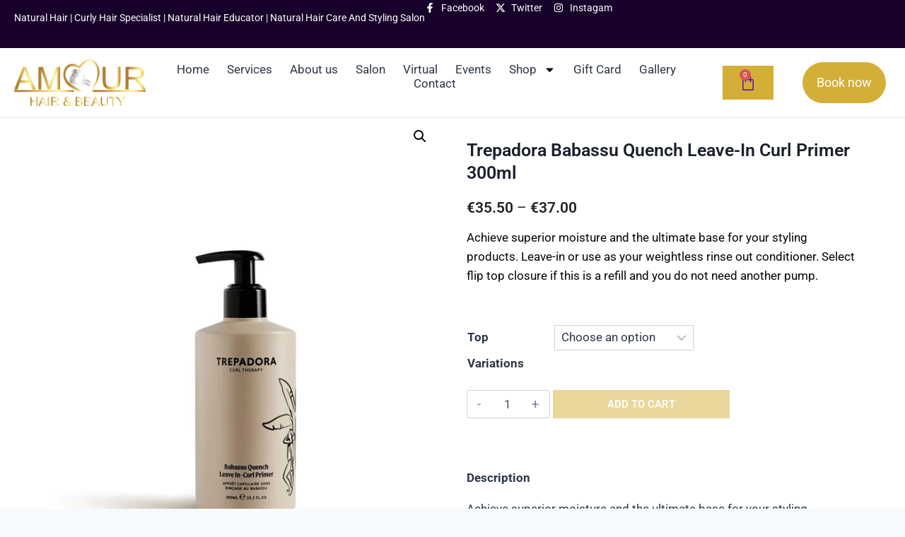

--- FILE ---
content_type: text/html; charset=UTF-8
request_url: https://www.amourhairbeauty.nl/product/babassu-quench-leave-in-curl-primer-300ml/
body_size: 50473
content:
<!doctype html><html lang="en-US" class="no-js" itemtype="https://schema.org/IndividualProduct" itemscope><head><meta charset="UTF-8"><meta name="viewport" content="width=device-width, initial-scale=1, minimum-scale=1"><meta name='robots' content='index, follow, max-image-preview:large, max-snippet:-1, max-video-preview:-1' /><title>Trepadora Babassu Quench Leave-In Curl Primer 300ml - Amour Hair &amp; Beauty</title><meta name="description" content="Trepadora Babassu Quench Leave-In Curl Primer 300ml - Amour Hair &amp; Beauty - We are the natural hair stylist with a special love for curls or any other type. We will help you to achieve your hair goals." /><link rel="canonical" href="https://www.amourhairbeauty.nl/product/babassu-quench-leave-in-curl-primer-300ml/" /><meta property="og:locale" content="en_US" /><meta property="og:type" content="article" /><meta property="og:title" content="Trepadora Babassu Quench Leave-In Curl Primer 300ml - Amour Hair &amp; Beauty" /><meta property="og:description" content="Trepadora Babassu Quench Leave-In Curl Primer 300ml - Amour Hair &amp; Beauty - We are the natural hair stylist with a special love for curls or any other type. We will help you to achieve your hair goals." /><meta property="og:url" content="https://www.amourhairbeauty.nl/product/babassu-quench-leave-in-curl-primer-300ml/" /><meta property="og:site_name" content="Amour Hair &amp; Beauty" /><meta property="article:publisher" content="https://www.facebook.com/Amour-Hair-Beauty-374047942625357/" /><meta property="article:modified_time" content="2025-06-08T01:32:07+00:00" /><meta property="og:image" content="https://www.amourhairbeauty.nl/wp-content/uploads/2022/04/Babassu-Quench-Leave-In-Curl-Primer-w_pump-scaled.jpg" /><meta property="og:image:width" content="1920" /><meta property="og:image:height" content="2560" /><meta property="og:image:type" content="image/jpeg" /><meta name="twitter:card" content="summary_large_image" /><meta name="twitter:site" content="@amourhairbeaut1" /><meta name="twitter:label1" content="Est. reading time" /><meta name="twitter:data1" content="1 minute" /> <script type="application/ld+json" class="yoast-schema-graph">{"@context":"https://schema.org","@graph":[{"@type":"WebPage","@id":"https://www.amourhairbeauty.nl/product/babassu-quench-leave-in-curl-primer-300ml/","url":"https://www.amourhairbeauty.nl/product/babassu-quench-leave-in-curl-primer-300ml/","name":"Trepadora Babassu Quench Leave-In Curl Primer 300ml - Amour Hair &amp; Beauty","isPartOf":{"@id":"https://www.amourhairbeauty.nl/#website"},"primaryImageOfPage":{"@id":"https://www.amourhairbeauty.nl/product/babassu-quench-leave-in-curl-primer-300ml/#primaryimage"},"image":{"@id":"https://www.amourhairbeauty.nl/product/babassu-quench-leave-in-curl-primer-300ml/#primaryimage"},"thumbnailUrl":"https://www.amourhairbeauty.nl/wp-content/uploads/2022/04/Babassu-Quench-Leave-In-Curl-Primer-w_pump-scaled.jpg","datePublished":"2022-04-18T14:55:16+00:00","dateModified":"2025-06-08T01:32:07+00:00","description":"Trepadora Babassu Quench Leave-In Curl Primer 300ml - Amour Hair &amp; Beauty - We are the natural hair stylist with a special love for curls or any other type. We will help you to achieve your hair goals.","breadcrumb":{"@id":"https://www.amourhairbeauty.nl/product/babassu-quench-leave-in-curl-primer-300ml/#breadcrumb"},"inLanguage":"en-US","potentialAction":[{"@type":"ReadAction","target":["https://www.amourhairbeauty.nl/product/babassu-quench-leave-in-curl-primer-300ml/"]}]},{"@type":"ImageObject","inLanguage":"en-US","@id":"https://www.amourhairbeauty.nl/product/babassu-quench-leave-in-curl-primer-300ml/#primaryimage","url":"https://www.amourhairbeauty.nl/wp-content/uploads/2022/04/Babassu-Quench-Leave-In-Curl-Primer-w_pump-scaled.jpg","contentUrl":"https://www.amourhairbeauty.nl/wp-content/uploads/2022/04/Babassu-Quench-Leave-In-Curl-Primer-w_pump-scaled.jpg","width":1920,"height":2560,"caption":"Trepadora Babassu Quench Leave-In Curl Primer 300ml"},{"@type":"BreadcrumbList","@id":"https://www.amourhairbeauty.nl/product/babassu-quench-leave-in-curl-primer-300ml/#breadcrumb","itemListElement":[{"@type":"ListItem","position":1,"name":"Home","item":"https://www.amourhairbeauty.nl/"},{"@type":"ListItem","position":2,"name":"Shop","item":"https://www.amourhairbeauty.nl/shop/"},{"@type":"ListItem","position":3,"name":"Trepadora Babassu Quench Leave-In Curl Primer 300ml"}]},{"@type":"WebSite","@id":"https://www.amourhairbeauty.nl/#website","url":"https://www.amourhairbeauty.nl/","name":"Amour Hair &amp; Beauty","description":"Nurture your hair with love","publisher":{"@id":"https://www.amourhairbeauty.nl/#organization"},"potentialAction":[{"@type":"SearchAction","target":{"@type":"EntryPoint","urlTemplate":"https://www.amourhairbeauty.nl/?s={search_term_string}"},"query-input":{"@type":"PropertyValueSpecification","valueRequired":true,"valueName":"search_term_string"}}],"inLanguage":"en-US"},{"@type":"Organization","@id":"https://www.amourhairbeauty.nl/#organization","name":"Amour Hair Beauty","url":"https://www.amourhairbeauty.nl/","logo":{"@type":"ImageObject","inLanguage":"en-US","@id":"https://www.amourhairbeauty.nl/#/schema/logo/image/","url":"https://www.amourhairbeauty.nl/wp-content/uploads/2020/11/Final-Logo.png","contentUrl":"https://www.amourhairbeauty.nl/wp-content/uploads/2020/11/Final-Logo.png","width":2990,"height":1073,"caption":"Amour Hair Beauty"},"image":{"@id":"https://www.amourhairbeauty.nl/#/schema/logo/image/"},"sameAs":["https://www.facebook.com/Amour-Hair-Beauty-374047942625357/","https://x.com/amourhairbeaut1","https://www.instagram.com/amourhairbeautynl/"]}]}</script> <link rel='dns-prefetch' href='//cdnjs.cloudflare.com' /><link rel='dns-prefetch' href='//cdn.jsdelivr.net' /><link rel="alternate" type="application/rss+xml" title="Amour Hair &amp; Beauty &raquo; Feed" href="https://www.amourhairbeauty.nl/feed/" /><link rel="alternate" type="application/rss+xml" title="Amour Hair &amp; Beauty &raquo; Comments Feed" href="https://www.amourhairbeauty.nl/comments/feed/" /> <script data-optimized="1" src="[data-uri]" defer></script> <link rel="alternate" type="application/rss+xml" title="Amour Hair &amp; Beauty &raquo; Trepadora Babassu Quench Leave-In Curl Primer 300ml Comments Feed" href="https://www.amourhairbeauty.nl/product/babassu-quench-leave-in-curl-primer-300ml/feed/" /><link rel="alternate" title="oEmbed (JSON)" type="application/json+oembed" href="https://www.amourhairbeauty.nl/wp-json/oembed/1.0/embed?url=https%3A%2F%2Fwww.amourhairbeauty.nl%2Fproduct%2Fbabassu-quench-leave-in-curl-primer-300ml%2F" /><link rel="alternate" title="oEmbed (XML)" type="text/xml+oembed" href="https://www.amourhairbeauty.nl/wp-json/oembed/1.0/embed?url=https%3A%2F%2Fwww.amourhairbeauty.nl%2Fproduct%2Fbabassu-quench-leave-in-curl-primer-300ml%2F&#038;format=xml" /> <script data-optimized="1" type="text/javascript" src="[data-uri]" defer></script> <style id='wp-img-auto-sizes-contain-inline-css'>img:is([sizes=auto i],[sizes^="auto," i]){contain-intrinsic-size:3000px 1500px}
/*# sourceURL=wp-img-auto-sizes-contain-inline-css */</style><style id="litespeed-ccss">body:after{content:url(/wp-content/plugins/instagram-feed/img/sbi-sprite.png);display:none}ul{box-sizing:border-box}:root{--wp--preset--font-size--normal:16px;--wp--preset--font-size--huge:42px}.screen-reader-text{border:0;clip-path:inset(50%);height:1px;margin:-1px;overflow:hidden;padding:0;position:absolute;width:1px;word-wrap:normal!important}html :where(img[class*=wp-image-]){height:auto;max-width:100%}[class*="woolentor-"] *,[class*="woolentor-"] *::before,[class*="woolentor-"] *::after{box-sizing:border-box}:root{--wp--preset--aspect-ratio--square:1;--wp--preset--aspect-ratio--4-3:4/3;--wp--preset--aspect-ratio--3-4:3/4;--wp--preset--aspect-ratio--3-2:3/2;--wp--preset--aspect-ratio--2-3:2/3;--wp--preset--aspect-ratio--16-9:16/9;--wp--preset--aspect-ratio--9-16:9/16;--wp--preset--color--black:#000000;--wp--preset--color--cyan-bluish-gray:#abb8c3;--wp--preset--color--white:#ffffff;--wp--preset--color--pale-pink:#f78da7;--wp--preset--color--vivid-red:#cf2e2e;--wp--preset--color--luminous-vivid-orange:#ff6900;--wp--preset--color--luminous-vivid-amber:#fcb900;--wp--preset--color--light-green-cyan:#7bdcb5;--wp--preset--color--vivid-green-cyan:#00d084;--wp--preset--color--pale-cyan-blue:#8ed1fc;--wp--preset--color--vivid-cyan-blue:#0693e3;--wp--preset--color--vivid-purple:#9b51e0;--wp--preset--color--theme-palette-1:var(--global-palette1);--wp--preset--color--theme-palette-2:var(--global-palette2);--wp--preset--color--theme-palette-3:var(--global-palette3);--wp--preset--color--theme-palette-4:var(--global-palette4);--wp--preset--color--theme-palette-5:var(--global-palette5);--wp--preset--color--theme-palette-6:var(--global-palette6);--wp--preset--color--theme-palette-7:var(--global-palette7);--wp--preset--color--theme-palette-8:var(--global-palette8);--wp--preset--color--theme-palette-9:var(--global-palette9);--wp--preset--gradient--vivid-cyan-blue-to-vivid-purple:linear-gradient(135deg,rgba(6,147,227,1) 0%,rgb(155,81,224) 100%);--wp--preset--gradient--light-green-cyan-to-vivid-green-cyan:linear-gradient(135deg,rgb(122,220,180) 0%,rgb(0,208,130) 100%);--wp--preset--gradient--luminous-vivid-amber-to-luminous-vivid-orange:linear-gradient(135deg,rgba(252,185,0,1) 0%,rgba(255,105,0,1) 100%);--wp--preset--gradient--luminous-vivid-orange-to-vivid-red:linear-gradient(135deg,rgba(255,105,0,1) 0%,rgb(207,46,46) 100%);--wp--preset--gradient--very-light-gray-to-cyan-bluish-gray:linear-gradient(135deg,rgb(238,238,238) 0%,rgb(169,184,195) 100%);--wp--preset--gradient--cool-to-warm-spectrum:linear-gradient(135deg,rgb(74,234,220) 0%,rgb(151,120,209) 20%,rgb(207,42,186) 40%,rgb(238,44,130) 60%,rgb(251,105,98) 80%,rgb(254,248,76) 100%);--wp--preset--gradient--blush-light-purple:linear-gradient(135deg,rgb(255,206,236) 0%,rgb(152,150,240) 100%);--wp--preset--gradient--blush-bordeaux:linear-gradient(135deg,rgb(254,205,165) 0%,rgb(254,45,45) 50%,rgb(107,0,62) 100%);--wp--preset--gradient--luminous-dusk:linear-gradient(135deg,rgb(255,203,112) 0%,rgb(199,81,192) 50%,rgb(65,88,208) 100%);--wp--preset--gradient--pale-ocean:linear-gradient(135deg,rgb(255,245,203) 0%,rgb(182,227,212) 50%,rgb(51,167,181) 100%);--wp--preset--gradient--electric-grass:linear-gradient(135deg,rgb(202,248,128) 0%,rgb(113,206,126) 100%);--wp--preset--gradient--midnight:linear-gradient(135deg,rgb(2,3,129) 0%,rgb(40,116,252) 100%);--wp--preset--font-size--small:var(--global-font-size-small);--wp--preset--font-size--medium:var(--global-font-size-medium);--wp--preset--font-size--large:var(--global-font-size-large);--wp--preset--font-size--x-large:42px;--wp--preset--font-size--larger:var(--global-font-size-larger);--wp--preset--font-size--xxlarge:var(--global-font-size-xxlarge);--wp--preset--spacing--20:0.44rem;--wp--preset--spacing--30:0.67rem;--wp--preset--spacing--40:1rem;--wp--preset--spacing--50:1.5rem;--wp--preset--spacing--60:2.25rem;--wp--preset--spacing--70:3.38rem;--wp--preset--spacing--80:5.06rem;--wp--preset--shadow--natural:6px 6px 9px rgba(0, 0, 0, 0.2);--wp--preset--shadow--deep:12px 12px 50px rgba(0, 0, 0, 0.4);--wp--preset--shadow--sharp:6px 6px 0px rgba(0, 0, 0, 0.2);--wp--preset--shadow--outlined:6px 6px 0px -3px rgba(255, 255, 255, 1), 6px 6px rgba(0, 0, 0, 1);--wp--preset--shadow--crisp:6px 6px 0px rgba(0, 0, 0, 1)}button.pswp__button{box-shadow:none!important;background-image:url(/wp-content/plugins/woocommerce/assets/css/photoswipe/default-skin/default-skin.png)!important}button.pswp__button,button.pswp__button--arrow--left::before,button.pswp__button--arrow--right::before{background-color:transparent!important}button.pswp__button--arrow--left,button.pswp__button--arrow--right{background-image:none!important}.pswp{display:none;position:absolute;width:100%;height:100%;left:0;top:0;overflow:hidden;-ms-touch-action:none;touch-action:none;z-index:1500;-webkit-text-size-adjust:100%;-webkit-backface-visibility:hidden;outline:0}.pswp *{-webkit-box-sizing:border-box;box-sizing:border-box}.pswp__bg{position:absolute;left:0;top:0;width:100%;height:100%;background:#000;opacity:0;-webkit-transform:translateZ(0);transform:translateZ(0);-webkit-backface-visibility:hidden;will-change:opacity}.pswp__scroll-wrap{position:absolute;left:0;top:0;width:100%;height:100%;overflow:hidden}.pswp__container{-ms-touch-action:none;touch-action:none;position:absolute;left:0;right:0;top:0;bottom:0}.pswp__container{-webkit-touch-callout:none}.pswp__bg{will-change:opacity}.pswp__container{-webkit-backface-visibility:hidden}.pswp__item{position:absolute;left:0;right:0;top:0;bottom:0;overflow:hidden}.pswp__button{width:44px;height:44px;position:relative;background:0 0;overflow:visible;-webkit-appearance:none;display:block;border:0;padding:0;margin:0;float:left;opacity:.75;-webkit-box-shadow:none;box-shadow:none}.pswp__button::-moz-focus-inner{padding:0;border:0}.pswp__button,.pswp__button--arrow--left:before,.pswp__button--arrow--right:before{background:url(/wp-content/plugins/woocommerce/assets/css/photoswipe/default-skin/default-skin.png)0 0 no-repeat;background-size:264px 88px;width:44px;height:44px}.pswp__button--close{background-position:0-44px}.pswp__button--share{background-position:-44px -44px}.pswp__button--fs{display:none}.pswp__button--zoom{display:none;background-position:-88px 0}.pswp__button--arrow--left,.pswp__button--arrow--right{background:0 0;top:50%;margin-top:-50px;width:70px;height:100px;position:absolute}.pswp__button--arrow--left{left:0}.pswp__button--arrow--right{right:0}.pswp__button--arrow--left:before,.pswp__button--arrow--right:before{content:"";top:35px;background-color:rgb(0 0 0/.3);height:30px;width:32px;position:absolute}.pswp__button--arrow--left:before{left:6px;background-position:-138px -44px}.pswp__button--arrow--right:before{right:6px;background-position:-94px -44px}.pswp__share-modal{display:block;background:rgb(0 0 0/.5);width:100%;height:100%;top:0;left:0;padding:10px;position:absolute;z-index:1600;opacity:0;-webkit-backface-visibility:hidden;will-change:opacity}.pswp__share-modal--hidden{display:none}.pswp__share-tooltip{z-index:1620;position:absolute;background:#fff;top:56px;border-radius:2px;display:block;width:auto;right:44px;-webkit-box-shadow:0 2px 5px rgb(0 0 0/.25);box-shadow:0 2px 5px rgb(0 0 0/.25);-webkit-transform:translateY(6px);-ms-transform:translateY(6px);transform:translateY(6px);-webkit-backface-visibility:hidden;will-change:transform}.pswp__counter{position:relative;left:0;top:0;height:44px;font-size:13px;line-height:44px;color:#fff;opacity:.75;padding:0 10px;margin-inline-end:auto}.pswp__caption{position:absolute;left:0;bottom:0;width:100%;min-height:44px}.pswp__caption__center{text-align:left;max-width:420px;margin:0 auto;font-size:13px;padding:10px;line-height:20px;color:#ccc}.pswp__preloader{width:44px;height:44px;position:absolute;top:0;left:50%;margin-left:-22px;opacity:0;will-change:opacity;direction:ltr}.pswp__preloader__icn{width:20px;height:20px;margin:12px}@media screen and (max-width:1024px){.pswp__preloader{position:relative;left:auto;top:auto;margin:0;float:right}}.pswp__ui{-webkit-font-smoothing:auto;visibility:visible;opacity:1;z-index:1550}.pswp__top-bar{position:absolute;left:0;top:0;height:44px;width:100%;display:flex;justify-content:flex-end}.pswp__caption,.pswp__top-bar{-webkit-backface-visibility:hidden;will-change:opacity}.pswp__caption,.pswp__top-bar{background-color:rgb(0 0 0/.5)}.pswp__ui--hidden .pswp__button--arrow--left,.pswp__ui--hidden .pswp__button--arrow--right,.pswp__ui--hidden .pswp__caption,.pswp__ui--hidden .pswp__top-bar{opacity:.001}@media (min-width:992px) and (max-width:1200px){.elementor-section .elementor-container{padding:0 15px}}@media (min-width:768px) and (max-width:991px){.elementor-section .elementor-container{padding:0 15px}}@media (max-width:767px){.elementor-section .elementor-container{padding:0 15px}}.woolentor-quickview-modal{position:fixed;z-index:1043;top:0;left:0;display:-webkit-box;display:-webkit-flex;display:-ms-flexbox;display:flex;visibility:hidden;overflow:hidden;width:100%;height:100%;padding-right:17px;opacity:0;background-color:rgb(0 0 0/.5)}.woolentor-quickview-modal .woolentor-quickview-overlay{position:absolute;top:0;right:0;bottom:0;left:0}.woolentor-quickview-modal-wrapper{width:calc(100% - 30px);max-width:1200px;margin:auto!important}.woolentor-quickview-modal-content{position:relative;-webkit-transform:translateY(30px);-ms-transform:translateY(30px);transform:translateY(30px);background-color:#fff;overflow:hidden;padding:20px}span.woolentor-quickview-modal-close{position:absolute;top:0;right:0;line-height:50px;font-size:24px;height:50px;width:50px;text-align:center;padding:0;z-index:9}@media (max-width:767px){.woolentor-quickview-modal-wrapper{overflow-y:auto}}html{line-height:1.15;-webkit-text-size-adjust:100%}body{margin:0}h1{font-size:2em;margin:.67em 0}a{background-color:#fff0}strong{font-weight:700}img{border-style:none}button,input,select{font-size:100%;margin:0}button,input{overflow:visible}button,select{text-transform:none}button,[type="submit"]{-webkit-appearance:button}button::-moz-focus-inner,[type="submit"]::-moz-focus-inner{border-style:none;padding:0}button:-moz-focusring,[type="submit"]:-moz-focusring{outline:1px dotted ButtonText}[type="number"]::-webkit-inner-spin-button,[type="number"]::-webkit-outer-spin-button{height:auto}::-webkit-file-upload-button{-webkit-appearance:button;font:inherit}:root{--global-gray-400:#CBD5E0;--global-gray-500:#A0AEC0;--global-xs-spacing:1em;--global-sm-spacing:1.5rem;--global-md-spacing:2rem;--global-lg-spacing:2.5em;--global-xl-spacing:3.5em;--global-xxl-spacing:5rem;--global-edge-spacing:1.5rem;--global-boxed-spacing:2rem;--global-font-size-small:clamp(0.8rem, 0.73rem + 0.217vw, 0.9rem);--global-font-size-medium:clamp(1.1rem, 0.995rem + 0.326vw, 1.25rem);--global-font-size-large:clamp(1.75rem, 1.576rem + 0.543vw, 2rem);--global-font-size-larger:clamp(2rem, 1.6rem + 1vw, 2.5rem);--global-font-size-xxlarge:clamp(2.25rem, 1.728rem + 1.63vw, 3rem)}h1,h2{padding:0;margin:0}html{box-sizing:border-box}*,*::before,*::after{box-sizing:inherit}ul{margin:0 0 1.5em 1.5em;padding:0}ul{list-style:disc}li>ul{margin-bottom:0;margin-left:1.5em}img{display:block;height:auto;max-width:100%}table{margin:0 0 1.5em;width:100%}a{color:var(--global-palette-highlight)}.screen-reader-text{clip:rect(1px,1px,1px,1px);position:absolute!important;height:1px;width:1px;overflow:hidden;word-wrap:normal!important}input[type="number"]{-webkit-appearance:none;color:var(--global-palette5);border:1px solid var(--global-gray-400);border-radius:3px;padding:.4em .5em;max-width:100%;background:var(--global-palette9);box-shadow:0 0 0-7px #fff0}::-webkit-input-placeholder{color:var(--global-palette6)}::-moz-placeholder{color:var(--global-palette6);opacity:1}::placeholder{color:var(--global-palette6)}select{border:1px solid var(--global-gray-400);background-size:16px 100%;padding:.2em 35px .2em .5em;background:var(--global-palette9)url([data-uri])no-repeat 98% 50%;-moz-appearance:none;-webkit-appearance:none;appearance:none;box-shadow:none;outline:0;box-shadow:0 0 0-7px #fff0}select::-ms-expand{display:none}button,.button{border-radius:3px;background:var(--global-palette-btn-bg);color:var(--global-palette-btn);padding:.4em 1em;border:0;font-size:1.125rem;line-height:1.6;display:inline-block;font-family:inherit;text-decoration:none;box-shadow:0 0 0-7px #fff0}button:visited,.button:visited{background:var(--global-palette-btn-bg);color:var(--global-palette-btn)}.elementor-button-wrapper .elementor-button{background-color:var(--global-palette-btn-bg);color:var(--global-palette-btn)}.kadence-svg-iconset{display:inline-flex;align-self:center}.kadence-svg-iconset svg{height:1em;width:1em}.kadence-svg-iconset.svg-baseline svg{top:.125em;position:relative}.kt-clear{*zoom:1}.kt-clear::before,.kt-clear::after{content:" ";display:table}.kt-clear::after{clear:both}.content-bg{background:#fff}.content-style-unboxed .content-bg:not(.loop-entry){background:#fff0}.content-style-unboxed .entry:not(.loop-entry){box-shadow:none;border-radius:0}#kt-scroll-up-reader,#kt-scroll-up{position:fixed;-webkit-transform:translateY(40px);transform:translateY(40px);opacity:0;z-index:1000;display:flex}.scroll-up-style-filled{color:var(--global-palette9);background:var(--global-palette4)}#kt-scroll-up-reader{-webkit-transform:translateY(0);transform:translateY(0)}#kt-scroll-up-reader:not(:focus){clip:rect(1px,1px,1px,1px);height:1px;width:1px;overflow:hidden;word-wrap:normal!important}#wrapper{overflow:hidden;overflow:clip}body.footer-on-bottom #wrapper{min-height:100vh;display:flex;flex-direction:column}body.footer-on-bottom #inner-wrap{flex:1 0 auto}:root{--global-palette1:#d4af37;--global-palette2:#2B6CB0;--global-palette3:#1A202C;--global-palette4:#2D3748;--global-palette5:#4A5568;--global-palette6:#718096;--global-palette7:#EDF2F7;--global-palette8:#F7FAFC;--global-palette9:#ffffff;--global-palette9rgb:255, 255, 255;--global-palette-highlight:var(--global-palette4);--global-palette-highlight-alt:var(--global-palette1);--global-palette-highlight-alt2:var(--global-palette9);--global-palette-btn-bg:#d4af37;--global-palette-btn-bg-hover:#29014a;--global-palette-btn:var(--global-palette9);--global-palette-btn-hover:var(--global-palette9);--global-body-font-family:-apple-system,BlinkMacSystemFont,"Segoe UI",Roboto,Oxygen-Sans,Ubuntu,Cantarell,"Helvetica Neue",sans-serif, "Apple Color Emoji", "Segoe UI Emoji", "Segoe UI Symbol";--global-heading-font-family:inherit;--global-primary-nav-font-family:inherit;--global-fallback-font:sans-serif;--global-display-fallback-font:sans-serif;--global-content-width:1290px;--global-content-wide-width:calc(1290px + 230px);--global-content-narrow-width:1000px;--global-content-edge-padding:1.5rem;--global-content-boxed-padding:2rem;--global-calc-content-width:calc(1290px - var(--global-content-edge-padding) - var(--global-content-edge-padding) );--wp--style--global--content-size:var(--global-calc-content-width)}.wp-site-blocks{--global-vw:calc( 100vw - ( 0.5 * var(--scrollbar-offset)))}:root body.kadence-elementor-colors{--e-global-color-kadence1:var(--global-palette1);--e-global-color-kadence2:var(--global-palette2);--e-global-color-kadence3:var(--global-palette3);--e-global-color-kadence4:var(--global-palette4);--e-global-color-kadence5:var(--global-palette5);--e-global-color-kadence6:var(--global-palette6);--e-global-color-kadence7:var(--global-palette7);--e-global-color-kadence8:var(--global-palette8);--e-global-color-kadence9:var(--global-palette9)}body{background:var(--global-palette8)}body,input,select{font-weight:400;font-size:17px;line-height:1.6;font-family:var(--global-body-font-family);color:var(--global-palette4)}.content-bg,body.content-style-unboxed .site{background:var(--global-palette9)}h1,h2{font-family:var(--global-heading-font-family)}h1{font-weight:700;font-size:32px;line-height:1.5;color:var(--global-palette3)}h2{font-weight:700;font-size:28px;line-height:1.5;color:var(--global-palette3)}@media all and (max-width:1024px){:root{--global-content-boxed-padding:2rem}}@media all and (max-width:767px){:root{--global-content-boxed-padding:1.5rem}}.entry-content-wrap{padding:2rem}@media all and (max-width:1024px){.entry-content-wrap{padding:2rem}}@media all and (max-width:767px){.entry-content-wrap{padding:1.5rem}}button,.button,.elementor-button-wrapper .elementor-button{box-shadow:0 0 0-7px #fff0}#kt-scroll-up-reader,#kt-scroll-up{border-radius:0 0 0 0;background:var(--global-palette3);bottom:30px;font-size:1.4em;padding:.2em .2em .2em .2em}#kt-scroll-up-reader.scroll-up-side-right,#kt-scroll-up.scroll-up-side-right{right:30px}@media all and (max-width:1024px){#kt-scroll-up-reader,#kt-scroll-up{font-size:1.4em}}@media all and (max-width:767px){#kt-scroll-up-reader,#kt-scroll-up{font-size:1.4em}}.woocommerce div.product .product_title{font-style:normal;font-size:17px;line-height:1.3;text-transform:capitalize;color:var(--global-palette3)}.entry{box-shadow:0 15px 25px -10px rgb(0 0 0/.05);border-radius:.25rem}.entry-title{word-wrap:break-word}.woocommerce ul.products li.product .button .kadence-svg-iconset svg{margin-left:.5em}.woocommerce ul.products li.product .button .kadence-spinner-svg,.woocommerce ul.products li.product .button .kadence-check-svg{display:none}.woocommerce img,.woocommerce-page img{height:auto;max-width:100%}.woocommerce div.product div.images,.woocommerce-page div.product div.images{float:left;width:48%}.woocommerce div.product:after{clear:both;display:table;content:""}.woocommerce-variation.single_variation{display:none}.woocommerce .quantity .qty{width:3.631em;text-align:center;padding:0 .5em;box-sizing:border-box;height:40px}.woocommerce div.product{margin-bottom:0;position:relative}.woocommerce div.product .product_title{clear:none;margin-top:0;padding:0}.woocommerce div.product p.price{font-size:1.25em}.woocommerce div.product .woocommerce-product-rating{margin-bottom:1.618em}.woocommerce div.product div.images{margin-bottom:1em;padding-bottom:1em}.woocommerce div.product div.images img{display:block;height:auto;margin-right:auto;margin-left:auto;box-shadow:none}.woocommerce div.product div.images.woocommerce-product-gallery{position:relative}.woocommerce div.product div.images .woocommerce-product-gallery__wrapper{margin:0;padding:0}.woocommerce div.product div.images .woocommerce-product-gallery__image:nth-child(n+2){display:none}.woocommerce div.product .button.single_add_to_cart_button{height:40px;line-height:40px;padding:0 1em;text-align:center}.woocommerce div.product form.cart{margin-bottom:2em;*zoom:1}.woocommerce div.product form.cart::before,.woocommerce div.product form.cart::after{content:" ";display:table}.woocommerce div.product form.cart::after{clear:both}.woocommerce div.product form.cart div.quantity{float:left;margin:0 4px 0 0}.woocommerce div.product form.cart table{border-width:0 0 1px}.woocommerce div.product form.cart table td{padding-left:0}.woocommerce div.product form.cart .variations{margin-bottom:1em;border:0;width:100%}.woocommerce div.product form.cart .variations td,.woocommerce div.product form.cart .variations th{border:0;vertical-align:top;line-height:2.2em}.woocommerce div.product form.cart .variations label{font-weight:700}.woocommerce div.product form.cart .variations select{max-width:100%;min-width:75%;display:inline-block;margin-right:1em}.woocommerce div.product form.cart .variations .label{padding-right:1em;text-align:left}.woocommerce div.product form.cart .reset_variations{visibility:hidden;font-size:.83em}.woocommerce div.product form.cart .woocommerce-variation-add-to-cart{margin-top:.5em}.woocommerce div.product form.cart .woocommerce-variation-add-to-cart:after{display:table;content:"";clear:both}.woocommerce div.product form.cart .button{vertical-align:middle;float:left}.woocommerce section.products>h2{margin-bottom:.5em}.content-style-unboxed .entry-content-wrap.product:not(.loop-entry){padding:0}.woocommerce div.product div.images .woocommerce-product-gallery__wrapper:after{clear:both;display:table;content:""}.woocommerce div.product div.images .woocommerce-product-gallery__wrapper .woocommerce-product-gallery__image:nth-child(n+2){display:inline-block;height:65px;width:33%;margin-top:-31px}.woocommerce div.product div.images .woocommerce-product-gallery__wrapper .woocommerce-product-gallery__image:nth-child(n+2) img{height:65px}.woocommerce button.button.alt{background-color:var(--global-palette-btn-bg);color:var(--global-palette-btn);-webkit-font-smoothing:antialiased}.woocommerce .cart .button{float:none}.woocommerce .star-rating{float:right;overflow:hidden;position:relative;height:1em;line-height:1;font-size:1em;width:5em;font-family:"star";color:var(--global-palette-highlight);letter-spacing:normal;word-break:normal;white-space:normal}.woocommerce .star-rating::before{content:"";color:var(--global-gray-400);float:left;top:0;left:0;position:absolute}.woocommerce .star-rating span{overflow:hidden;float:left;top:0;left:0;position:absolute;padding-top:1.5em}.woocommerce .star-rating span::before{content:"";top:0;position:absolute;left:0}.woocommerce .woocommerce-product-rating{*zoom:1;line-height:2;display:block}.woocommerce .woocommerce-product-rating::before,.woocommerce .woocommerce-product-rating::after{content:" ";display:table}.woocommerce .woocommerce-product-rating::after{clear:both}.woocommerce .woocommerce-product-rating .star-rating{margin:.5em 4px 0 0;float:left}@media screen and (max-width:719px){.woocommerce div.product div.images,.woocommerce-page div.product div.images{float:none;width:100%}}@media screen and (max-width:400px){.woocommerce div.product form.cart .variations td{display:block;padding-right:0}}.elementor-screen-only,.screen-reader-text{height:1px;margin:-1px;overflow:hidden;padding:0;position:absolute;top:-10000em;width:1px;clip:rect(0,0,0,0);border:0}.elementor *,.elementor :after,.elementor :before{box-sizing:border-box}.elementor a{box-shadow:none;text-decoration:none}.elementor img{border:none;border-radius:0;box-shadow:none;height:auto;max-width:100%}.elementor-element{--flex-direction:initial;--flex-wrap:initial;--justify-content:initial;--align-items:initial;--align-content:initial;--gap:initial;--flex-basis:initial;--flex-grow:initial;--flex-shrink:initial;--order:initial;--align-self:initial;align-self:var(--align-self);flex-basis:var(--flex-basis);flex-grow:var(--flex-grow);flex-shrink:var(--flex-shrink);order:var(--order)}.elementor-element:where(.e-con-full,.elementor-widget){align-content:var(--align-content);align-items:var(--align-items);flex-direction:var(--flex-direction);flex-wrap:var(--flex-wrap);gap:var(--row-gap) var(--column-gap);justify-content:var(--justify-content)}.elementor-align-right{text-align:right}.elementor-align-right .elementor-button{width:auto}:root{--page-title-display:block}.elementor-page-title,h1.entry-title{display:var(--page-title-display)}.elementor-section{position:relative}.elementor-section .elementor-container{display:flex;margin-left:auto;margin-right:auto;position:relative}@media (max-width:1024px){.elementor-section .elementor-container{flex-wrap:wrap}}.elementor-section.elementor-section-boxed>.elementor-container{max-width:1140px}.elementor-widget-wrap{align-content:flex-start;flex-wrap:wrap;position:relative;width:100%}.elementor:not(.elementor-bc-flex-widget) .elementor-widget-wrap{display:flex}.elementor-widget-wrap>.elementor-element{width:100%}.elementor-widget{position:relative}.elementor-widget:not(:last-child){margin-bottom:var(--kit-widget-spacing,20px)}.elementor-column{display:flex;min-height:1px;position:relative}.elementor-column-gap-default>.elementor-column>.elementor-element-populated{padding:10px}@media (min-width:768px){.elementor-column.elementor-col-50{width:50%}}@media (max-width:767px){.elementor-column{width:100%}}@media (prefers-reduced-motion:no-preference){html{scroll-behavior:smooth}}.e-con{--border-radius:0;--border-top-width:0px;--border-right-width:0px;--border-bottom-width:0px;--border-left-width:0px;--border-style:initial;--border-color:initial;--container-widget-width:100%;--container-widget-height:initial;--container-widget-flex-grow:0;--container-widget-align-self:initial;--content-width:min(100%,var(--container-max-width,1140px));--width:100%;--min-height:initial;--height:auto;--text-align:initial;--margin-top:0px;--margin-right:0px;--margin-bottom:0px;--margin-left:0px;--padding-top:var(--container-default-padding-top,10px);--padding-right:var(--container-default-padding-right,10px);--padding-bottom:var(--container-default-padding-bottom,10px);--padding-left:var(--container-default-padding-left,10px);--position:relative;--z-index:revert;--overflow:visible;--gap:var(--widgets-spacing,20px);--row-gap:var(--widgets-spacing-row,20px);--column-gap:var(--widgets-spacing-column,20px);--overlay-mix-blend-mode:initial;--overlay-opacity:1;--e-con-grid-template-columns:repeat(3,1fr);--e-con-grid-template-rows:repeat(2,1fr);border-radius:var(--border-radius);height:var(--height);min-height:var(--min-height);min-width:0;overflow:var(--overflow);position:var(--position);width:var(--width);z-index:var(--z-index);--flex-wrap-mobile:wrap;margin-block-end:var(--margin-block-end);margin-block-start:var(--margin-block-start);margin-inline-end:var(--margin-inline-end);margin-inline-start:var(--margin-inline-start);padding-inline-end:var(--padding-inline-end);padding-inline-start:var(--padding-inline-start)}.e-con{--margin-block-start:var(--margin-top);--margin-block-end:var(--margin-bottom);--margin-inline-start:var(--margin-left);--margin-inline-end:var(--margin-right);--padding-inline-start:var(--padding-left);--padding-inline-end:var(--padding-right);--padding-block-start:var(--padding-top);--padding-block-end:var(--padding-bottom);--border-block-start-width:var(--border-top-width);--border-block-end-width:var(--border-bottom-width);--border-inline-start-width:var(--border-left-width);--border-inline-end-width:var(--border-right-width)}.e-con.e-flex{--flex-direction:column;--flex-basis:auto;--flex-grow:0;--flex-shrink:1;flex:var(--flex-grow) var(--flex-shrink) var(--flex-basis)}.e-con-full{padding-block-end:var(--padding-block-end);padding-block-start:var(--padding-block-start);text-align:var(--text-align)}.e-con-full.e-flex{flex-direction:var(--flex-direction)}.e-con{display:var(--display)}:is(.elementor-section-wrap,[data-elementor-id])>.e-con{--margin-left:auto;--margin-right:auto;max-width:min(100%,var(--width))}.e-con .elementor-widget.elementor-widget{margin-block-end:0}.e-con:before{border-block-end-width:var(--border-block-end-width);border-block-start-width:var(--border-block-start-width);border-color:var(--border-color);border-inline-end-width:var(--border-inline-end-width);border-inline-start-width:var(--border-inline-start-width);border-radius:var(--border-radius);border-style:var(--border-style);content:var(--background-overlay);display:block;height:max(100% + var(--border-top-width) + var(--border-bottom-width),100%);left:calc(0px - var(--border-left-width));mix-blend-mode:var(--overlay-mix-blend-mode);opacity:var(--overlay-opacity);position:absolute;top:calc(0px - var(--border-top-width));width:max(100% + var(--border-left-width) + var(--border-right-width),100%)}.e-con .elementor-widget{min-width:0}.e-con>.elementor-widget>.elementor-widget-container{height:100%}.elementor.elementor .e-con>.elementor-widget{max-width:100%}.e-con .elementor-widget:not(:last-child){--kit-widget-spacing:0px}@media (max-width:767px){.e-con.e-flex{--width:100%;--flex-wrap:var(--flex-wrap-mobile)}}.elementor-heading-title{line-height:1;margin:0;padding:0}.elementor-button{background-color:#69727d;border-radius:3px;color:#fff;display:inline-block;font-size:15px;line-height:1;padding:12px 24px;fill:#fff;text-align:center}.elementor-button:visited{color:#fff}.elementor-button-content-wrapper{display:flex;flex-direction:row;gap:5px;justify-content:center}.elementor-button-icon{align-items:center;display:flex}.elementor-button-icon svg{height:auto;width:1em}.elementor-button-icon .e-font-icon-svg{height:1em}.elementor-button-text{display:inline-block}.elementor-button.elementor-size-lg{border-radius:5px;font-size:18px;padding:20px 40px}.elementor-button span{text-decoration:inherit}@media (max-width:767px){.elementor .elementor-hidden-mobile{display:none}}@media (min-width:768px) and (max-width:1024px){.elementor .elementor-hidden-tablet{display:none}}.elementor-widget.elementor-icon-list--layout-inline .elementor-widget-container{overflow:hidden}.elementor-widget .elementor-icon-list-items.elementor-inline-items{display:flex;flex-wrap:wrap;margin-left:-8px;margin-right:-8px}.elementor-widget .elementor-icon-list-items.elementor-inline-items .elementor-inline-item{word-break:break-word}.elementor-widget .elementor-icon-list-items.elementor-inline-items .elementor-icon-list-item{margin-left:8px;margin-right:8px}.elementor-widget .elementor-icon-list-items.elementor-inline-items .elementor-icon-list-item:after{border-bottom:0;border-left-width:1px;border-right:0;border-top:0;border-style:solid;height:100%;left:auto;position:relative;right:auto;right:-8px;width:auto}.elementor-widget .elementor-icon-list-items{list-style-type:none;margin:0;padding:0}.elementor-widget .elementor-icon-list-item{margin:0;padding:0;position:relative}.elementor-widget .elementor-icon-list-item:after{bottom:0;position:absolute;width:100%}.elementor-widget .elementor-icon-list-item,.elementor-widget .elementor-icon-list-item a{align-items:var(--icon-vertical-align,center);display:flex;font-size:inherit}.elementor-widget .elementor-icon-list-icon+.elementor-icon-list-text{align-self:center;padding-inline-start:5px}.elementor-widget .elementor-icon-list-icon{display:flex;position:relative;top:var(--icon-vertical-offset,initial)}.elementor-widget .elementor-icon-list-icon svg{height:var(--e-icon-list-icon-size,1em);width:var(--e-icon-list-icon-size,1em)}.elementor-widget.elementor-widget-icon-list .elementor-icon-list-icon{text-align:var(--e-icon-list-icon-align)}.elementor-widget.elementor-widget-icon-list .elementor-icon-list-icon svg{margin:var(--e-icon-list-icon-margin,0 calc(var(--e-icon-list-icon-size, 1em) * .25) 0 0)}.elementor-widget.elementor-list-item-link-full_width a{width:100%}.elementor-widget:not(.elementor-align-right) .elementor-icon-list-item:after{left:0}.elementor-widget:not(.elementor-align-left) .elementor-icon-list-item:after{right:0}@media (min-width:-1){.elementor-widget:not(.elementor-widescreen-align-right) .elementor-icon-list-item:after{left:0}.elementor-widget:not(.elementor-widescreen-align-left) .elementor-icon-list-item:after{right:0}}@media (max-width:-1){.elementor-widget:not(.elementor-laptop-align-right) .elementor-icon-list-item:after{left:0}.elementor-widget:not(.elementor-laptop-align-left) .elementor-icon-list-item:after{right:0}.elementor-widget:not(.elementor-tablet_extra-align-right) .elementor-icon-list-item:after{left:0}.elementor-widget:not(.elementor-tablet_extra-align-left) .elementor-icon-list-item:after{right:0}}@media (max-width:1024px){.elementor-widget:not(.elementor-tablet-align-right) .elementor-icon-list-item:after{left:0}.elementor-widget:not(.elementor-tablet-align-left) .elementor-icon-list-item:after{right:0}}@media (max-width:-1){.elementor-widget:not(.elementor-mobile_extra-align-right) .elementor-icon-list-item:after{left:0}.elementor-widget:not(.elementor-mobile_extra-align-left) .elementor-icon-list-item:after{right:0}}@media (max-width:767px){.elementor-widget:not(.elementor-mobile-align-right) .elementor-icon-list-item:after{left:0}.elementor-widget:not(.elementor-mobile-align-left) .elementor-icon-list-item:after{right:0}}.elementor .elementor-element ul.elementor-icon-list-items{padding:0}.elementor-widget-image{text-align:center}.elementor-widget-image a{display:inline-block}.elementor-widget-image img{display:inline-block;vertical-align:middle}.elementor-item:after,.elementor-item:before{display:block;position:absolute}.elementor-item:not(:hover):not(:focus):not(.elementor-item-active):not(.highlighted):after,.elementor-item:not(:hover):not(:focus):not(.elementor-item-active):not(.highlighted):before{opacity:0}.elementor-nav-menu--main .elementor-nav-menu a{padding:13px 20px}.elementor-nav-menu--main .elementor-nav-menu ul{border-style:solid;border-width:0;padding:0;position:absolute;width:12em}.elementor-nav-menu--layout-horizontal{display:flex}.elementor-nav-menu--layout-horizontal .elementor-nav-menu{display:flex;flex-wrap:wrap}.elementor-nav-menu--layout-horizontal .elementor-nav-menu a{flex-grow:1;white-space:nowrap}.elementor-nav-menu--layout-horizontal .elementor-nav-menu>li{display:flex}.elementor-nav-menu--layout-horizontal .elementor-nav-menu>li ul{top:100%!important}.elementor-nav-menu--layout-horizontal .elementor-nav-menu>li:not(:first-child)>a{margin-inline-start:var(--e-nav-menu-horizontal-menu-item-margin)}.elementor-nav-menu--layout-horizontal .elementor-nav-menu>li:not(:first-child)>ul{left:var(--e-nav-menu-horizontal-menu-item-margin)!important}.elementor-nav-menu--layout-horizontal .elementor-nav-menu>li:not(:last-child)>a{margin-inline-end:var(--e-nav-menu-horizontal-menu-item-margin)}.elementor-nav-menu--layout-horizontal .elementor-nav-menu>li:not(:last-child):after{align-self:center;border-color:var(--e-nav-menu-divider-color,#000);border-left-style:var(--e-nav-menu-divider-style,solid);border-left-width:var(--e-nav-menu-divider-width,2px);content:var(--e-nav-menu-divider-content,none);height:var(--e-nav-menu-divider-height,35%)}.elementor-nav-menu__align-center .elementor-nav-menu{justify-content:center;margin-inline-end:auto;margin-inline-start:auto}.elementor-widget-nav-menu .elementor-widget-container{display:flex;flex-direction:column}.elementor-nav-menu{position:relative;z-index:2}.elementor-nav-menu:after{clear:both;content:" ";display:block;font:0/0 serif;height:0;overflow:hidden;visibility:hidden}.elementor-nav-menu,.elementor-nav-menu li,.elementor-nav-menu ul{display:block;line-height:normal;list-style:none;margin:0;padding:0}.elementor-nav-menu ul{display:none}.elementor-nav-menu a,.elementor-nav-menu li{position:relative}.elementor-nav-menu li{border-width:0}.elementor-nav-menu a{align-items:center;display:flex}.elementor-nav-menu a{line-height:20px;padding:10px 20px}.elementor-menu-toggle{align-items:center;background-color:rgb(0 0 0/.05);border:0 solid;border-radius:3px;color:#33373d;display:flex;font-size:var(--nav-menu-icon-size,22px);justify-content:center;padding:.25em}.elementor-menu-toggle:not(.elementor-active) .elementor-menu-toggle__icon--close{display:none}.elementor-menu-toggle .e-font-icon-svg{fill:#33373d;height:1em;width:1em}.elementor-menu-toggle svg{height:auto;width:1em;fill:var(--nav-menu-icon-color,currentColor)}.elementor-nav-menu--dropdown{background-color:#fff;font-size:13px}.elementor-nav-menu--dropdown-none .elementor-nav-menu--dropdown{display:none}.elementor-nav-menu--dropdown.elementor-nav-menu__container{margin-top:10px;overflow-x:hidden;overflow-y:auto;transform-origin:top}.elementor-nav-menu--dropdown.elementor-nav-menu__container .elementor-sub-item{font-size:.85em}.elementor-nav-menu--dropdown a{color:#33373d}ul.elementor-nav-menu--dropdown a{border-inline-start:8px solid #fff0;text-shadow:none}.elementor-nav-menu--toggle{--menu-height:100vh}.elementor-nav-menu--toggle .elementor-menu-toggle:not(.elementor-active)+.elementor-nav-menu__container{max-height:0;overflow:hidden;transform:scaleY(0)}.elementor-nav-menu--stretch .elementor-nav-menu__container.elementor-nav-menu--dropdown{position:absolute;z-index:9997}@media (max-width:1024px){.elementor-nav-menu--dropdown-tablet .elementor-nav-menu--main{display:none}}@media (min-width:1025px){.elementor-nav-menu--dropdown-tablet .elementor-menu-toggle,.elementor-nav-menu--dropdown-tablet .elementor-nav-menu--dropdown{display:none}.elementor-nav-menu--dropdown-tablet nav.elementor-nav-menu--dropdown.elementor-nav-menu__container{overflow-y:hidden}}.elementor-menu-cart__wrapper{text-align:var(--main-alignment,left)}.elementor-menu-cart__toggle_wrapper{display:inline-block;position:relative}.elementor-menu-cart__toggle{display:inline-block}.elementor-menu-cart__toggle .elementor-button{align-items:center;background-color:var(--toggle-button-background-color,transparent);border-color:var(--toggle-button-border-color,#69727d);border-radius:var(--toggle-button-border-radius,0);border-style:var(--toggle-button-border-type,solid);border-width:var(--toggle-button-border-width,1px);color:var(--toggle-button-text-color,#69727d);display:inline-flex;flex-direction:row;gap:.3em;padding:var(--toggle-icon-padding,12px 24px)}.elementor-menu-cart__toggle .elementor-button svg{fill:var(--toggle-button-icon-color,#69727d)}.elementor-menu-cart__toggle .elementor-button-icon{position:relative}.elementor-menu-cart__toggle .elementor-button-icon{color:var(--toggle-button-icon-color,#69727d);font-size:var(--toggle-icon-size,inherit)}.elementor-menu-cart__toggle .elementor-button-icon,.elementor-menu-cart__toggle .elementor-button-text{flex-grow:unset;order:unset}.elementor-menu-cart--items-indicator-bubble .elementor-menu-cart__toggle .elementor-button-icon .elementor-button-icon-qty[data-counter]{background-color:var(--items-indicator-background-color,#d9534f);border-radius:100%;color:var(--items-indicator-text-color,#fff);display:block;font-size:10px;height:1.6em;inset-inline-end:-.7em;line-height:1.5em;min-width:1.6em;position:absolute;text-align:center;top:-.7em}.elementor-menu-cart__container{background-color:rgb(0 0 0/.25);height:100%;left:0;overflow:hidden;position:fixed;text-align:left;top:0;transform:scale(1);width:100vw;z-index:9998}.elementor-menu-cart__main{align-items:stretch;background-color:var(--cart-background-color,#fff);border-color:var(--cart-border-color,initial);border-radius:var(--cart-border-radius,0);border-style:var(--cart-border-style,none);bottom:0;box-shadow:0 0 20px rgb(0 0 0/.2);display:flex;flex-direction:column;font-size:14px;left:var(--side-cart-alignment-left,auto);margin-top:var(--mini-cart-spacing,0);max-width:100%;min-height:200px;padding:var(--cart-padding,20px 30px);position:fixed;right:var(--side-cart-alignment-right,0);top:0;transform:translateX(0);width:350px}.elementor-menu-cart__main .widget_shopping_cart_content{display:flex;flex-direction:column;height:100%}body.elementor-default .elementor-widget-woocommerce-menu-cart:not(.elementor-menu-cart--shown) .elementor-menu-cart__container{background-color:#fff0;transform:scale(0)}body.elementor-default .elementor-widget-woocommerce-menu-cart:not(.elementor-menu-cart--shown) .elementor-menu-cart__main{opacity:0;overflow:hidden;transform:var(--side-cart-alignment-transform,translateX(100%))}.elementor-menu-cart__close-button{align-self:flex-end;display:inline-block;font-family:eicons;font-size:20px;height:var(--cart-close-icon-size,25px);line-height:1;margin:0 0 20px;position:relative;width:var(--cart-close-icon-size,25px)}.elementor-menu-cart__close-button:after,.elementor-menu-cart__close-button:before{background:var(--cart-close-button-color,#69727d);border-radius:1px;content:"";height:3px;left:0;margin-top:-1px;position:absolute;top:50%;width:100%}.elementor-menu-cart__close-button:before{transform:rotate(45deg)}.elementor-menu-cart__close-button:after{transform:rotate(-45deg)}.elementor-widget-woocommerce-menu-cart:not(.elementor-menu-cart--show-subtotal-yes) .elementor-menu-cart__toggle .elementor-button-text{display:none}.e-con{--container-widget-width:100%}body.woocommerce div.product .elementor-widget-woocommerce-product-images div.images,body.woocommerce-page div.product .elementor-widget-woocommerce-product-images div.images{float:none;padding:0;width:100%}.woocommerce .elementor-widget-woocommerce-product-rating .elementor-widget-container .woocommerce-product-rating{align-items:center;display:flex;margin-bottom:0}.woocommerce .elementor-widget-woocommerce-product-rating .elementor-widget-container .star-rating{margin-top:0}:is(.elementor-widget-woocommerce-product-add-to-cart,.woocommerce div.product .elementor-widget-woocommerce-product-add-to-cart,.elementor-widget-wc-add-to-cart,.woocommerce div.product .elementor-widget-wc-add-to-cart) form.cart{margin:0}:is(.elementor-widget-woocommerce-product-add-to-cart,.woocommerce div.product .elementor-widget-woocommerce-product-add-to-cart,.elementor-widget-wc-add-to-cart,.woocommerce div.product .elementor-widget-wc-add-to-cart) form.cart.variations_form .woocommerce-variation-add-to-cart{display:flex;flex-wrap:nowrap}:is(.elementor-widget-woocommerce-product-add-to-cart,.woocommerce div.product .elementor-widget-woocommerce-product-add-to-cart,.elementor-widget-wc-add-to-cart,.woocommerce div.product .elementor-widget-wc-add-to-cart) form.cart .button:where(:not(:first-child)),:is(.elementor-widget-woocommerce-product-add-to-cart,.woocommerce div.product .elementor-widget-woocommerce-product-add-to-cart,.elementor-widget-wc-add-to-cart,.woocommerce div.product .elementor-widget-wc-add-to-cart) form.cart button:where(:not(:first-child)){margin-left:var(--button-spacing,10px);margin-top:0}:is(.elementor-widget-woocommerce-product-add-to-cart,.woocommerce div.product .elementor-widget-woocommerce-product-add-to-cart,.elementor-widget-wc-add-to-cart,.woocommerce div.product .elementor-widget-wc-add-to-cart) .quantity{vertical-align:middle}:is(.elementor-widget-woocommerce-product-add-to-cart,.woocommerce div.product .elementor-widget-woocommerce-product-add-to-cart,.elementor-widget-wc-add-to-cart,.woocommerce div.product .elementor-widget-wc-add-to-cart) .quantity .qty{margin-right:0;vertical-align:top}:is(.elementor-widget-woocommerce-product-add-to-cart,.woocommerce div.product .elementor-widget-woocommerce-product-add-to-cart,.elementor-widget-wc-add-to-cart,.woocommerce div.product .elementor-widget-wc-add-to-cart) .quantity input{height:100%}.elementor-products-grid:not(.show-heading-yes) .products>h2{display:none}.elementor-kit-51{--e-global-color-primary:#6EC1E4;--e-global-color-secondary:#54595F;--e-global-color-text:#7A7A7A;--e-global-color-accent:#61CE70;--e-global-color-kadence1:#d4af37;--e-global-color-kadence2:#2B6CB0;--e-global-color-kadence3:#1A202C;--e-global-color-kadence4:#2D3748;--e-global-color-kadence5:#4A5568;--e-global-color-kadence6:#718096;--e-global-color-kadence7:#EDF2F7;--e-global-color-kadence8:#F7FAFC;--e-global-color-kadence9:#ffffff;--e-global-color-36ba4fd:#18012A;--e-global-color-4f91268:#6205B0;--e-global-color-2ee1850:#29014A;--e-global-color-ab43883:#29014A;--e-global-color-7679813:#D4AF37;--e-global-typography-primary-font-family:"Roboto";--e-global-typography-primary-font-weight:600;--e-global-typography-secondary-font-family:"Roboto Slab";--e-global-typography-secondary-font-weight:400;--e-global-typography-text-font-family:"Roboto";--e-global-typography-text-font-weight:400;--e-global-typography-accent-font-family:"Roboto";--e-global-typography-accent-font-weight:500;--e-global-typography-76444f0-font-family:"Roboto";--e-global-typography-76444f0-font-size:16px;--e-global-typography-76444f0-font-weight:400;--e-global-typography-76444f0-font-style:italic;--e-global-typography-a2cc0fa-font-family:"Roboto";--e-global-typography-a2cc0fa-font-size:16px;--e-global-typography-a2cc0fa-font-weight:400;--e-global-typography-a2cc0fa-font-style:italic}.elementor-kit-51 button,.elementor-kit-51 .elementor-button{background-color:var(--e-global-color-kadence1)}.elementor-kit-51 p{margin-bottom:0}.elementor-section.elementor-section-boxed>.elementor-container{max-width:1140px}.e-con{--container-max-width:1140px}.elementor-widget:not(:last-child){margin-block-end:20px}.elementor-element{--widgets-spacing:20px 20px;--widgets-spacing-row:20px;--widgets-spacing-column:20px}h1.entry-title{display:var(--page-title-display)}@media (max-width:1024px){.elementor-section.elementor-section-boxed>.elementor-container{max-width:1024px}.e-con{--container-max-width:1024px}}@media (max-width:767px){.elementor-section.elementor-section-boxed>.elementor-container{max-width:767px}.e-con{--container-max-width:767px}}body:after{content:url(/wp-content/plugins/instagram-feed/img/sbi-sprite.png);display:none}.elementor-4757 .elementor-element.elementor-element-6e443393{--display:flex;--flex-direction:row;--container-widget-width:calc( ( 1 - var( --container-widget-flex-grow ) ) * 100% );--container-widget-height:100%;--container-widget-flex-grow:1;--container-widget-align-self:stretch;--flex-wrap-mobile:wrap;--justify-content:space-between;--align-items:center;--margin-top:0px;--margin-bottom:0px;--margin-left:0px;--margin-right:0px;--padding-top:0px;--padding-bottom:0px;--padding-left:20px;--padding-right:20px}.elementor-4757 .elementor-element.elementor-element-6e443393:not(.elementor-motion-effects-element-type-background){background-color:var(--e-global-color-36ba4fd)}.elementor-4757 .elementor-element.elementor-element-5fa0c590>.elementor-widget-container{margin:0 0 0 0;padding:0 0 0 0}.elementor-4757 .elementor-element.elementor-element-5fa0c590{font-size:14px;color:var(--e-global-color-kadence9)}.elementor-4757 .elementor-element.elementor-element-5fa0c590 p{margin-bottom:10px}.elementor-4757 .elementor-element.elementor-element-c7dc7a2>.elementor-widget-container{margin:0 0 0 0;padding:0 0 0 0}.elementor-4757 .elementor-element.elementor-element-c7dc7a2 .elementor-icon-list-icon svg{fill:var(--e-global-color-kadence9)}.elementor-4757 .elementor-element.elementor-element-c7dc7a2{--e-icon-list-icon-size:14px;--icon-vertical-offset:0px}.elementor-4757 .elementor-element.elementor-element-c7dc7a2 .elementor-icon-list-item>a{font-family:"Roboto",Sans-serif;font-size:14px;font-weight:400}.elementor-4757 .elementor-element.elementor-element-c7dc7a2 .elementor-icon-list-text{color:var(--e-global-color-kadence9)}.elementor-4757 .elementor-element.elementor-element-b7ade97{--display:flex;--flex-direction:row;--container-widget-width:initial;--container-widget-height:100%;--container-widget-flex-grow:1;--container-widget-align-self:stretch;--flex-wrap-mobile:wrap;--justify-content:space-between;--gap:0px 0px;--row-gap:0px;--column-gap:0px;--padding-top:10px;--padding-bottom:10px;--padding-left:20px;--padding-right:20px}.elementor-4757 .elementor-element.elementor-element-2b2dc0cd{--display:flex;--flex-direction:column;--container-widget-width:100%;--container-widget-height:initial;--container-widget-flex-grow:0;--container-widget-align-self:initial;--flex-wrap-mobile:wrap;--padding-top:0px;--padding-bottom:0px;--padding-left:0px;--padding-right:0px}.elementor-4757 .elementor-element.elementor-element-2b2dc0cd.e-con{--align-self:center;--flex-grow:0;--flex-shrink:0}.elementor-4757 .elementor-element.elementor-element-59bc70cd img{width:201px}.elementor-4757 .elementor-element.elementor-element-77a4f713{--display:flex;--flex-direction:column;--container-widget-width:100%;--container-widget-height:initial;--container-widget-flex-grow:0;--container-widget-align-self:initial;--flex-wrap-mobile:wrap;--justify-content:center}.elementor-4757 .elementor-element.elementor-element-77a4f713.e-con{--flex-grow:0;--flex-shrink:0}.elementor-4757 .elementor-element.elementor-element-71bd1d45>.elementor-widget-container{margin:0 0 0 0;padding:0 0 0 0}.elementor-4757 .elementor-element.elementor-element-71bd1d45.elementor-element{--align-self:center}.elementor-4757 .elementor-element.elementor-element-71bd1d45 .elementor-menu-toggle{margin:0 auto}.elementor-4757 .elementor-element.elementor-element-71bd1d45 .elementor-nav-menu--main .elementor-item{padding-left:0;padding-right:0;padding-top:0;padding-bottom:0}.elementor-4757 .elementor-element.elementor-element-71bd1d45{--e-nav-menu-horizontal-menu-item-margin:calc( 25px / 2 )}.elementor-4757 .elementor-element.elementor-element-41fa8db0{--display:flex;--flex-direction:column;--container-widget-width:calc( ( 1 - var( --container-widget-flex-grow ) ) * 100% );--container-widget-height:initial;--container-widget-flex-grow:0;--container-widget-align-self:initial;--flex-wrap-mobile:wrap;--align-items:flex-end}.elementor-4757 .elementor-element.elementor-element-41fa8db0.e-con{--align-self:center;--flex-grow:0;--flex-shrink:0}.elementor-4757 .elementor-element.elementor-element-64ce067a.elementor-element{--align-self:center;--flex-grow:0;--flex-shrink:1}.elementor-4757 .elementor-element.elementor-element-64ce067a{--side-cart-alignment-transform:translateX(100%);--side-cart-alignment-left:auto;--side-cart-alignment-right:0;--divider-style:solid;--subtotal-divider-style:solid;--elementor-remove-from-cart-button:none;--remove-from-cart-button:block;--toggle-button-icon-color:var( --e-global-color-4f91268 );--toggle-button-background-color:var( --e-global-color-kadence9 );--toggle-button-border-width:0px;--toggle-icon-size:24px;--cart-border-style:none;--cart-footer-layout:1fr 1fr;--products-max-height-sidecart:calc(100vh - 240px);--products-max-height-minicart:calc(100vh - 385px);--cart-footer-buttons-border-radius:10px;--view-cart-button-background-color:var( --e-global-color-7679813 );--view-cart-button-hover-background-color:var( --e-global-color-2ee1850 );--checkout-button-background-color:var( --e-global-color-7679813 );--checkout-button-hover-background-color:var( --e-global-color-2ee1850 )}.elementor-4757 .elementor-element.elementor-element-64ce067a .widget_shopping_cart_content{--subtotal-divider-left-width:0;--subtotal-divider-right-width:0}.elementor-4757 .elementor-element.elementor-element-3bf5359{--display:flex;--flex-direction:column;--container-widget-width:calc( ( 1 - var( --container-widget-flex-grow ) ) * 100% );--container-widget-height:initial;--container-widget-flex-grow:0;--container-widget-align-self:initial;--flex-wrap-mobile:wrap;--align-items:flex-end}.elementor-4757 .elementor-element.elementor-element-3bf5359.e-con{--align-self:center;--flex-grow:0;--flex-shrink:0}.elementor-4757 .elementor-element.elementor-element-3dc8817d .elementor-button{background-color:#D4AF37;box-shadow:0 0 1px 1px rgb(255 255 255/.5);border-radius:30px 30px 30px 30px;padding:20px 20px 20px 20px}.elementor-4757 .elementor-element.elementor-element-3dc8817d>.elementor-widget-container{padding:0 0 0 0}.elementor-4757 .elementor-element.elementor-element-3dc8817d.elementor-element{--align-self:flex-end}.elementor-location-header:before{content:"";display:table;clear:both}@media (max-width:1024px){.elementor-4757 .elementor-element.elementor-element-41fa8db0.e-con{--align-self:center;--flex-grow:0;--flex-shrink:1}.elementor-4757 .elementor-element.elementor-element-3bf5359.e-con{--align-self:flex-end;--flex-grow:0;--flex-shrink:1}}@media (min-width:768px){.elementor-4757 .elementor-element.elementor-element-2b2dc0cd{--width:15%}.elementor-4757 .elementor-element.elementor-element-77a4f713{--width:65%}.elementor-4757 .elementor-element.elementor-element-41fa8db0{--width:4.257%}.elementor-4757 .elementor-element.elementor-element-3bf5359{--width:16%}}@media (max-width:1024px) and (min-width:768px){.elementor-4757 .elementor-element.elementor-element-77a4f713{--width:54.438px}.elementor-4757 .elementor-element.elementor-element-3bf5359{--width:147.078px}}@media (max-width:767px){.elementor-4757 .elementor-element.elementor-element-b7ade97{--gap:0px 0px;--row-gap:0px;--column-gap:0px;--padding-top:6px;--padding-bottom:6px;--padding-left:6px;--padding-right:6px}.elementor-4757 .elementor-element.elementor-element-2b2dc0cd{--width:107px}.elementor-4757 .elementor-element.elementor-element-77a4f713{--width:37px}.elementor-4757 .elementor-element.elementor-element-77a4f713.e-con{--flex-grow:0;--flex-shrink:1}.elementor-4757 .elementor-element.elementor-element-71bd1d45.elementor-element{--flex-grow:0;--flex-shrink:1}.elementor-4757 .elementor-element.elementor-element-41fa8db0{--width:63px;--justify-content:center;--padding-top:0px;--padding-bottom:0px;--padding-left:0px;--padding-right:0px}.elementor-4757 .elementor-element.elementor-element-3bf5359{--width:125px;--justify-content:center;--padding-top:0px;--padding-bottom:0px;--padding-left:0px;--padding-right:0px}.elementor-4757 .elementor-element.elementor-element-3dc8817d .elementor-button{padding:15px 20px 15px 20px}}.elementor-location-header:before{content:"";display:table;clear:both}.elementor-2067 .elementor-element.elementor-element-ee315ad{border-style:solid;border-width:1px 0 0 0;border-color:#E9E9E9;padding:0 0 25px 0}.elementor-2067 .elementor-element.elementor-element-2543f5a>.elementor-element-populated{padding:0 20px 0 0}.elementor-2067 .elementor-element.elementor-element-a98526c>.elementor-element-populated{padding:30px 0 0 20px}.elementor-2067 .elementor-element.elementor-element-3af8457 .elementor-heading-title{font-family:"Roboto",Sans-serif;font-size:25px;font-weight:600}.woocommerce .elementor-2067 .elementor-element.elementor-element-0bd2514 .star-rating{color:#FFC800;font-size:1em}.woocommerce .elementor-2067 .elementor-element.elementor-element-0bd2514 .star-rating::before{color:#FFF}.woocommerce:not(.rtl) .elementor-2067 .elementor-element.elementor-element-0bd2514 .star-rating{margin-right:.8em}.elementor-2067 .elementor-element.elementor-element-d932a18>.elementor-widget-container{margin:-25px 0-25px 0;padding:0 0 0 0}.woocommerce .elementor-2067 .elementor-element.elementor-element-d932a18 .price{color:#222}.elementor-2067 .elementor-element.elementor-element-5561317>.elementor-widget-container{margin:0 0 0 0;padding:0 0 0 0}.elementor-2067 .elementor-element.elementor-element-5561317 .cart button,.elementor-2067 .elementor-element.elementor-element-5561317 .cart .button{border-style:solid;border-width:0 0 0 0;border-radius:0 0 0 0;padding:0 50px 0 50px}.elementor-2067 .elementor-element.elementor-element-5561317{--button-spacing:0px}.elementor-2067 .elementor-element.elementor-element-5561317 .quantity .qty{padding:0 0 0 0}.woocommerce .elementor-2067 .elementor-element.elementor-element-5561317 form.cart .variations{width:65%}:host,:root{--fa-style-family-brands:"Font Awesome 6 Brands";--fa-font-brands:normal 400 1em/1 "Font Awesome 6 Brands"}:host,:root{--fa-font-regular:normal 400 1em/1 "Font Awesome 6 Free"}:host,:root{--fa-style-family-classic:"Font Awesome 6 Free";--fa-font-solid:normal 900 1em/1 "Font Awesome 6 Free"}@media only screen and (min-width:10px){body{margin:0;padding:0}}:root{--mpev-primary:#f12971;--mpev-dark:#303030;--mpev-gray:#d3d3d3;--mpev-light:#f2f2f2;--mpev-green:#32c1a4;--mpev-red:#ed5a54;--mpev-orange:#ffbe00;--mpev-white:#ffffff;--mpev-black:#000000;--mpev-purple:#9013fe}:root{--mpev-base:var(--mpev-base);--mpev-base-txt:#ffffff;--mpev-title-bg:var(--mpev-base);--mpev-title-txt:#ffffff;--mpev-calender-btn-bg:var(--mpev-base);--mpev-calender-btn-txt:#ffffff;--mpev-cart-btn-bg:var(--mpev-base);--mpev-cart-btn-txt:#ffffff;--mpev-faq-bg:var(--mpev-base);--mpev-faq-text:#ffffff;--mpev-royal-primary-bg:var(--mpev-base);--mpev-royal-secondary-bg:#ffffff;--mpev-royal-icons-bg:var(--mpev-base);--mpev-royal-border:var(--mpev-base);--mpev-royal-txt:#ffffff;--mpev-recring-dpkr-bg:var(--mpev-base);--mpev-recring-dpkr-txt:#ffffff}button.single_add_to_cart_button,button.single_add_to_cart_button{display:-webkit-flex;display:flex}button.single_add_to_cart_button{-webkit-align-items:center;align-items:center}button.single_add_to_cart_button,button.single_add_to_cart_button{-webkit-justify-content:center;justify-content:center}button.single_add_to_cart_button{padding:0 15px;background:var(--mpev-base);color:#FFF;font-size:15px;line-height:1;text-transform:uppercase;font-weight:600;-webkit-border-radius:50px;border-radius:50px;margin:0 auto;min-width:250px;height:45px}.mep_event_list .mep_event_list_sec,.mep_event_list div{display:block}@media only screen and (max-width:991px){button.single_add_to_cart_button{min-width:200px;height:40px;font-size:14px!important}}@media only screen and (max-width:500px){button.single_add_to_cart_button{font-size:12px!important}button.single_add_to_cart_button{width:100%;min-height:40px;height:auto;min-width:auto}}.woocommerce-Price-amount{font-weight:600}:root{--mpev-primary:#6046FF;--mpev-secondary:#F1F5FF;--mpev-base:#b17e2a;--mpev-base-txt:#F1F5FF;--mpev-title-bg:#40256b;--mpev-title-txt:#fff;--mpev-cart-btn-bg:#b17e2a;--mpev-cart-btn-txt:#fff;--mpev-calender-btn-bg:#40256b;--mpev-calender-btn-txt:#fff;--mpev-faq-bg:#40256b;--mpev-faq-text:#fff;--mpev-royal-primary-bg:#ffbe30;--mpev-royal-secondary-bg:#ffbe30;--mpev-royal-icons-bg:#40256b;--mpev-royal-border:#ffbe30;--mpev-royal-txt:#000;--mpev-recring-dpkr-bg:#ffbe30;--mpev-recring-dpkr-txt:#fff}@media screen and (max-height:640px){.e-con.e-parent:nth-of-type(n+2):not(.e-lazyloaded):not(.e-no-lazyload),.e-con.e-parent:nth-of-type(n+2):not(.e-lazyloaded):not(.e-no-lazyload) *{background-image:none!important}}:root{--dContainer_Width:1320px;--sidebarLeft:280px;--sidebarRight:300px;--mainSection:calc(100% - 300px);--dMPL:40px;--dMP:20px;--dMP_negetive:-20px;--dMP_xs:10px;--dMP_xs_negative:-10px;--dBRL:10px;--dBR:5px;--dShadow:0 0 2px #665F5F7A}:root{--fs:14px;--fw:normal;--fs_small:13px;--fs_label:16px;--fs_h6:16px;--fs_h5:18px;--fs_h4:22px;--fs_h3:25px;--fs_h2:30px;--fs_h1:35px;--fw-thin:300;--fw-normal:500;--fw-medium:600;--fw-bold:bold}:root{--button_bg:#ea8125;--color_button:#fff;--button_fs:16px;--button_height:40px;--button_height_xs:30px;--button_width:120px;--button_shadows:0 8px 12px rgb(51 65 80 / 6%), 0 14px 44px rgb(51 65 80 / 11%)}:root{--d_color:#303030;--color_border:#DDD;--color_active:#0E6BB7;--color_section:#FAFCFE;--color_theme:#2F9DF4;--color_theme_ee:#2F9DF4ee;--color_theme_cc:#2F9DF4cc;--color_theme_aa:#2F9DF4aa;--color_theme_88:#2F9DF488;--color_theme_77:#2F9DF477;--color_theme_alter:#fff;--color_warning:#E67C30;--color_black:#000;--color_success:#006607;--color_danger:#C00;--color_required:#C00;--color_white:#FFFFFF;--color_light:#F2F2F2;--color_light_1:#BBB;--color_light_2:#EAECEE;--color_info:#666;--color_yellow:#FEBB02;--color_blue:#815DF2;--color_navy_blue:#007CBA;--color_1:#0C5460;--color_2:#0CB32612;--color_3:#FAFCFE;--color_4:#6148BA;--color_5:#BCB}@media only screen and (max-width:1100px){:root{--fs:14px;--fs_small:12px;--fs_label:15px;--fs_h4:20px;--fs_h3:22px;--fs_h2:25px;--fs_h1:30px;--dMPL:32px;--dMP:16px;--dMP_negetive:-16px;--dMP_xs:8px;--dMP_xs_negative:-8px}}@media only screen and (max-width:700px){:root{--fs:12px;--fs_small:10px;--fs_label:13px;--fs_h6:15px;--fs_h5:16px;--fs_h4:18px;--fs_h3:20px;--fs_h2:22px;--fs_h1:24px;--dMP:10px;--dMP_xs:5px;--dMP_xs_negative:-5px;--button_fs:14px}}input[type="number"]{-webkit-appearance:none;color:var(--global-palette5);border:1px solid var(--global-gray-400);border-radius:3px;padding:.4em .5em;background:var(--global-palette9);box-shadow:0 0 0-7px #fff0;width:190px}input[type="number"]{-webkit-appearance:none;color:var(--global-palette5);border:1px solid var(--global-gray-400);border-radius:3px;padding:.4em .5em;background:var(--global-palette9);box-shadow:0 0 0-7px #fff0;width:100%}input[type="number"]{-webkit-appearance:none;color:var(--global-palette5);border:1px solid var(--global-gray-400);border-radius:3px;padding:.4em .5em;background:var(--global-palette9);box-shadow:0 0 0-7px #fff0;width:49%}.screen-reader-text{clip:rect(1px,1px,1px,1px);word-wrap:normal!important;border:0;clip-path:inset(50%);height:1px;margin:-1px;overflow:hidden;overflow-wrap:normal!important;padding:0;position:absolute!important;width:1px}</style><script data-optimized="1" src="https://www.amourhairbeauty.nl/wp-content/plugins/litespeed-cache/assets/js/css_async.min.js" defer></script> <link data-optimized="1" data-asynced="1" as="style" onload="this.onload=null;this.rel='stylesheet'"  rel='preload' id='bootstrap-booknetic-css' href='https://www.amourhairbeauty.nl/wp-content/litespeed/css/b82c84711ac9f49feaf3ee85238b91a3.css?ver=831e4' media='all' /><link data-optimized="1" data-asynced="1" as="style" onload="this.onload=null;this.rel='stylesheet'"  rel='preload' id='booknetic-css' href='https://www.amourhairbeauty.nl/wp-content/litespeed/css/c28169a8f1af2ae7ee7730ce97c08daa.css?ver=9e234' media='all' /><link data-optimized="1" data-asynced="1" as="style" onload="this.onload=null;this.rel='stylesheet'"  rel='preload' id='select2-css' href='https://www.amourhairbeauty.nl/wp-content/litespeed/css/f914fba48eba38da0a4dfd3805f2398d.css?ver=933c7' media='all' /><link data-optimized="1" data-asynced="1" as="style" onload="this.onload=null;this.rel='stylesheet'"  rel='preload' id='intlTelInput-css' href='https://www.amourhairbeauty.nl/wp-content/litespeed/css/13d82b82cf1958da1025d934ee8e3432.css?ver=04c66' media='all' /><link data-optimized="1" data-asynced="1" as="style" onload="this.onload=null;this.rel='stylesheet'"  rel='preload' id='select2-bootstrap-css' href='https://www.amourhairbeauty.nl/wp-content/litespeed/css/839e43f6280c659a47467174e0cc2bfd.css?ver=bbae7' media='all' /><link data-optimized="1" data-asynced="1" as="style" onload="this.onload=null;this.rel='stylesheet'"  rel='preload' id='booknetic.datapicker-css' href='https://www.amourhairbeauty.nl/wp-content/litespeed/css/3416ff17f3da770168664a9e50199849.css?ver=150fc' media='all' /><link data-optimized="1" data-asynced="1" as="style" onload="this.onload=null;this.rel='stylesheet'"  rel='preload' id='booknetic-popup-css' href='https://www.amourhairbeauty.nl/wp-content/litespeed/css/bd8534c6fc31b3c44272f50e10c131df.css?ver=d55b5' media='all' /><link data-optimized="1" data-asynced="1" as="style" onload="this.onload=null;this.rel='stylesheet'"  rel='preload' id='booknetic-coupons-init-css' href='https://www.amourhairbeauty.nl/wp-content/litespeed/css/c9fb8f9035abf235bc4c1b1423c329d9.css?ver=db62e' media='all' /><link data-optimized="1" data-asynced="1" as="style" onload="this.onload=null;this.rel='stylesheet'"  rel='preload' id='sbi_styles-css' href='https://www.amourhairbeauty.nl/wp-content/litespeed/css/04699deab432d5bdab60760b72dfb500.css?ver=62380' media='all' /><link data-optimized="1" data-asynced="1" as="style" onload="this.onload=null;this.rel='stylesheet'"  rel='preload' id='woolentor-product-grid-modern-css' href='https://www.amourhairbeauty.nl/wp-content/litespeed/css/6b277a6ed48d82f4d1ae03be0d6fc6ae.css?ver=6d896' media='all' /><link data-optimized="1" data-asynced="1" as="style" onload="this.onload=null;this.rel='stylesheet'"  rel='preload' id='woolentor-product-grid-luxury-css' href='https://www.amourhairbeauty.nl/wp-content/litespeed/css/099e734c912cc3099809e222162f7e79.css?ver=510e0' media='all' /><link data-optimized="1" data-asynced="1" as="style" onload="this.onload=null;this.rel='stylesheet'"  rel='preload' id='woolentor-product-grid-editorial-css' href='https://www.amourhairbeauty.nl/wp-content/litespeed/css/6c4402df88cb06ed4f9556ca89049c96.css?ver=27604' media='all' /><link data-optimized="1" data-asynced="1" as="style" onload="this.onload=null;this.rel='stylesheet'"  rel='preload' id='woolentor-product-grid-magazine-css' href='https://www.amourhairbeauty.nl/wp-content/litespeed/css/534ef38fce6f3e317386d237f189b8ef.css?ver=59f6f' media='all' /><link data-optimized="1" data-asynced="1" as="style" onload="this.onload=null;this.rel='stylesheet'"  rel='preload' id='wp-block-library-css' href='https://www.amourhairbeauty.nl/wp-content/litespeed/css/d3cffbe6b8bdbe89320a98b807baa55b.css?ver=a9956' media='all' /><style id='classic-theme-styles-inline-css'>/*! This file is auto-generated */
.wp-block-button__link{color:#fff;background-color:#32373c;border-radius:9999px;box-shadow:none;text-decoration:none;padding:calc(.667em + 2px) calc(1.333em + 2px);font-size:1.125em}.wp-block-file__button{background:#32373c;color:#fff;text-decoration:none}
/*# sourceURL=/wp-includes/css/classic-themes.min.css */</style><link data-optimized="1" data-asynced="1" as="style" onload="this.onload=null;this.rel='stylesheet'"  rel='preload' id='mep-blocks-style-css' href='https://www.amourhairbeauty.nl/wp-content/litespeed/css/3ff4bb570226fc1696a81746704d8556.css?ver=d1538' media='all' /><link data-optimized="1" data-asynced="1" as="style" onload="this.onload=null;this.rel='stylesheet'"  rel='preload' id='woolentor-block-common-css' href='https://www.amourhairbeauty.nl/wp-content/litespeed/css/1092c7795e616576e1dc8f8b56e856bd.css?ver=9aa9d' media='all' /><link data-optimized="1" data-asynced="1" as="style" onload="this.onload=null;this.rel='stylesheet'"  rel='preload' id='woolentor-block-default-css' href='https://www.amourhairbeauty.nl/wp-content/litespeed/css/3309e179593ceb74742174912e4a71e3.css?ver=360e4' media='all' /><style id='global-styles-inline-css'>:root{--wp--preset--aspect-ratio--square: 1;--wp--preset--aspect-ratio--4-3: 4/3;--wp--preset--aspect-ratio--3-4: 3/4;--wp--preset--aspect-ratio--3-2: 3/2;--wp--preset--aspect-ratio--2-3: 2/3;--wp--preset--aspect-ratio--16-9: 16/9;--wp--preset--aspect-ratio--9-16: 9/16;--wp--preset--color--black: #000000;--wp--preset--color--cyan-bluish-gray: #abb8c3;--wp--preset--color--white: #ffffff;--wp--preset--color--pale-pink: #f78da7;--wp--preset--color--vivid-red: #cf2e2e;--wp--preset--color--luminous-vivid-orange: #ff6900;--wp--preset--color--luminous-vivid-amber: #fcb900;--wp--preset--color--light-green-cyan: #7bdcb5;--wp--preset--color--vivid-green-cyan: #00d084;--wp--preset--color--pale-cyan-blue: #8ed1fc;--wp--preset--color--vivid-cyan-blue: #0693e3;--wp--preset--color--vivid-purple: #9b51e0;--wp--preset--color--theme-palette-1: var(--global-palette1);--wp--preset--color--theme-palette-2: var(--global-palette2);--wp--preset--color--theme-palette-3: var(--global-palette3);--wp--preset--color--theme-palette-4: var(--global-palette4);--wp--preset--color--theme-palette-5: var(--global-palette5);--wp--preset--color--theme-palette-6: var(--global-palette6);--wp--preset--color--theme-palette-7: var(--global-palette7);--wp--preset--color--theme-palette-8: var(--global-palette8);--wp--preset--color--theme-palette-9: var(--global-palette9);--wp--preset--gradient--vivid-cyan-blue-to-vivid-purple: linear-gradient(135deg,rgb(6,147,227) 0%,rgb(155,81,224) 100%);--wp--preset--gradient--light-green-cyan-to-vivid-green-cyan: linear-gradient(135deg,rgb(122,220,180) 0%,rgb(0,208,130) 100%);--wp--preset--gradient--luminous-vivid-amber-to-luminous-vivid-orange: linear-gradient(135deg,rgb(252,185,0) 0%,rgb(255,105,0) 100%);--wp--preset--gradient--luminous-vivid-orange-to-vivid-red: linear-gradient(135deg,rgb(255,105,0) 0%,rgb(207,46,46) 100%);--wp--preset--gradient--very-light-gray-to-cyan-bluish-gray: linear-gradient(135deg,rgb(238,238,238) 0%,rgb(169,184,195) 100%);--wp--preset--gradient--cool-to-warm-spectrum: linear-gradient(135deg,rgb(74,234,220) 0%,rgb(151,120,209) 20%,rgb(207,42,186) 40%,rgb(238,44,130) 60%,rgb(251,105,98) 80%,rgb(254,248,76) 100%);--wp--preset--gradient--blush-light-purple: linear-gradient(135deg,rgb(255,206,236) 0%,rgb(152,150,240) 100%);--wp--preset--gradient--blush-bordeaux: linear-gradient(135deg,rgb(254,205,165) 0%,rgb(254,45,45) 50%,rgb(107,0,62) 100%);--wp--preset--gradient--luminous-dusk: linear-gradient(135deg,rgb(255,203,112) 0%,rgb(199,81,192) 50%,rgb(65,88,208) 100%);--wp--preset--gradient--pale-ocean: linear-gradient(135deg,rgb(255,245,203) 0%,rgb(182,227,212) 50%,rgb(51,167,181) 100%);--wp--preset--gradient--electric-grass: linear-gradient(135deg,rgb(202,248,128) 0%,rgb(113,206,126) 100%);--wp--preset--gradient--midnight: linear-gradient(135deg,rgb(2,3,129) 0%,rgb(40,116,252) 100%);--wp--preset--font-size--small: var(--global-font-size-small);--wp--preset--font-size--medium: var(--global-font-size-medium);--wp--preset--font-size--large: var(--global-font-size-large);--wp--preset--font-size--x-large: 42px;--wp--preset--font-size--larger: var(--global-font-size-larger);--wp--preset--font-size--xxlarge: var(--global-font-size-xxlarge);--wp--preset--spacing--20: 0.44rem;--wp--preset--spacing--30: 0.67rem;--wp--preset--spacing--40: 1rem;--wp--preset--spacing--50: 1.5rem;--wp--preset--spacing--60: 2.25rem;--wp--preset--spacing--70: 3.38rem;--wp--preset--spacing--80: 5.06rem;--wp--preset--shadow--natural: 6px 6px 9px rgba(0, 0, 0, 0.2);--wp--preset--shadow--deep: 12px 12px 50px rgba(0, 0, 0, 0.4);--wp--preset--shadow--sharp: 6px 6px 0px rgba(0, 0, 0, 0.2);--wp--preset--shadow--outlined: 6px 6px 0px -3px rgb(255, 255, 255), 6px 6px rgb(0, 0, 0);--wp--preset--shadow--crisp: 6px 6px 0px rgb(0, 0, 0);}:where(.is-layout-flex){gap: 0.5em;}:where(.is-layout-grid){gap: 0.5em;}body .is-layout-flex{display: flex;}.is-layout-flex{flex-wrap: wrap;align-items: center;}.is-layout-flex > :is(*, div){margin: 0;}body .is-layout-grid{display: grid;}.is-layout-grid > :is(*, div){margin: 0;}:where(.wp-block-columns.is-layout-flex){gap: 2em;}:where(.wp-block-columns.is-layout-grid){gap: 2em;}:where(.wp-block-post-template.is-layout-flex){gap: 1.25em;}:where(.wp-block-post-template.is-layout-grid){gap: 1.25em;}.has-black-color{color: var(--wp--preset--color--black) !important;}.has-cyan-bluish-gray-color{color: var(--wp--preset--color--cyan-bluish-gray) !important;}.has-white-color{color: var(--wp--preset--color--white) !important;}.has-pale-pink-color{color: var(--wp--preset--color--pale-pink) !important;}.has-vivid-red-color{color: var(--wp--preset--color--vivid-red) !important;}.has-luminous-vivid-orange-color{color: var(--wp--preset--color--luminous-vivid-orange) !important;}.has-luminous-vivid-amber-color{color: var(--wp--preset--color--luminous-vivid-amber) !important;}.has-light-green-cyan-color{color: var(--wp--preset--color--light-green-cyan) !important;}.has-vivid-green-cyan-color{color: var(--wp--preset--color--vivid-green-cyan) !important;}.has-pale-cyan-blue-color{color: var(--wp--preset--color--pale-cyan-blue) !important;}.has-vivid-cyan-blue-color{color: var(--wp--preset--color--vivid-cyan-blue) !important;}.has-vivid-purple-color{color: var(--wp--preset--color--vivid-purple) !important;}.has-black-background-color{background-color: var(--wp--preset--color--black) !important;}.has-cyan-bluish-gray-background-color{background-color: var(--wp--preset--color--cyan-bluish-gray) !important;}.has-white-background-color{background-color: var(--wp--preset--color--white) !important;}.has-pale-pink-background-color{background-color: var(--wp--preset--color--pale-pink) !important;}.has-vivid-red-background-color{background-color: var(--wp--preset--color--vivid-red) !important;}.has-luminous-vivid-orange-background-color{background-color: var(--wp--preset--color--luminous-vivid-orange) !important;}.has-luminous-vivid-amber-background-color{background-color: var(--wp--preset--color--luminous-vivid-amber) !important;}.has-light-green-cyan-background-color{background-color: var(--wp--preset--color--light-green-cyan) !important;}.has-vivid-green-cyan-background-color{background-color: var(--wp--preset--color--vivid-green-cyan) !important;}.has-pale-cyan-blue-background-color{background-color: var(--wp--preset--color--pale-cyan-blue) !important;}.has-vivid-cyan-blue-background-color{background-color: var(--wp--preset--color--vivid-cyan-blue) !important;}.has-vivid-purple-background-color{background-color: var(--wp--preset--color--vivid-purple) !important;}.has-black-border-color{border-color: var(--wp--preset--color--black) !important;}.has-cyan-bluish-gray-border-color{border-color: var(--wp--preset--color--cyan-bluish-gray) !important;}.has-white-border-color{border-color: var(--wp--preset--color--white) !important;}.has-pale-pink-border-color{border-color: var(--wp--preset--color--pale-pink) !important;}.has-vivid-red-border-color{border-color: var(--wp--preset--color--vivid-red) !important;}.has-luminous-vivid-orange-border-color{border-color: var(--wp--preset--color--luminous-vivid-orange) !important;}.has-luminous-vivid-amber-border-color{border-color: var(--wp--preset--color--luminous-vivid-amber) !important;}.has-light-green-cyan-border-color{border-color: var(--wp--preset--color--light-green-cyan) !important;}.has-vivid-green-cyan-border-color{border-color: var(--wp--preset--color--vivid-green-cyan) !important;}.has-pale-cyan-blue-border-color{border-color: var(--wp--preset--color--pale-cyan-blue) !important;}.has-vivid-cyan-blue-border-color{border-color: var(--wp--preset--color--vivid-cyan-blue) !important;}.has-vivid-purple-border-color{border-color: var(--wp--preset--color--vivid-purple) !important;}.has-vivid-cyan-blue-to-vivid-purple-gradient-background{background: var(--wp--preset--gradient--vivid-cyan-blue-to-vivid-purple) !important;}.has-light-green-cyan-to-vivid-green-cyan-gradient-background{background: var(--wp--preset--gradient--light-green-cyan-to-vivid-green-cyan) !important;}.has-luminous-vivid-amber-to-luminous-vivid-orange-gradient-background{background: var(--wp--preset--gradient--luminous-vivid-amber-to-luminous-vivid-orange) !important;}.has-luminous-vivid-orange-to-vivid-red-gradient-background{background: var(--wp--preset--gradient--luminous-vivid-orange-to-vivid-red) !important;}.has-very-light-gray-to-cyan-bluish-gray-gradient-background{background: var(--wp--preset--gradient--very-light-gray-to-cyan-bluish-gray) !important;}.has-cool-to-warm-spectrum-gradient-background{background: var(--wp--preset--gradient--cool-to-warm-spectrum) !important;}.has-blush-light-purple-gradient-background{background: var(--wp--preset--gradient--blush-light-purple) !important;}.has-blush-bordeaux-gradient-background{background: var(--wp--preset--gradient--blush-bordeaux) !important;}.has-luminous-dusk-gradient-background{background: var(--wp--preset--gradient--luminous-dusk) !important;}.has-pale-ocean-gradient-background{background: var(--wp--preset--gradient--pale-ocean) !important;}.has-electric-grass-gradient-background{background: var(--wp--preset--gradient--electric-grass) !important;}.has-midnight-gradient-background{background: var(--wp--preset--gradient--midnight) !important;}.has-small-font-size{font-size: var(--wp--preset--font-size--small) !important;}.has-medium-font-size{font-size: var(--wp--preset--font-size--medium) !important;}.has-large-font-size{font-size: var(--wp--preset--font-size--large) !important;}.has-x-large-font-size{font-size: var(--wp--preset--font-size--x-large) !important;}
:where(.wp-block-post-template.is-layout-flex){gap: 1.25em;}:where(.wp-block-post-template.is-layout-grid){gap: 1.25em;}
:where(.wp-block-term-template.is-layout-flex){gap: 1.25em;}:where(.wp-block-term-template.is-layout-grid){gap: 1.25em;}
:where(.wp-block-columns.is-layout-flex){gap: 2em;}:where(.wp-block-columns.is-layout-grid){gap: 2em;}
:root :where(.wp-block-pullquote){font-size: 1.5em;line-height: 1.6;}
/*# sourceURL=global-styles-inline-css */</style><link data-optimized="1" data-asynced="1" as="style" onload="this.onload=null;this.rel='stylesheet'"  rel='preload' id='photoswipe-css' href='https://www.amourhairbeauty.nl/wp-content/litespeed/css/04da722f42ef59db40c022c7119acba5.css?ver=ed662' media='all' /><link data-optimized="1" data-asynced="1" as="style" onload="this.onload=null;this.rel='stylesheet'"  rel='preload' id='photoswipe-default-skin-css' href='https://www.amourhairbeauty.nl/wp-content/litespeed/css/5e177f1e7e93d98e082cfa130f5781fb.css?ver=b6510' media='all' /><style id='woocommerce-inline-inline-css'>.woocommerce form .form-row .required { visibility: visible; }
/*# sourceURL=woocommerce-inline-inline-css */</style><link data-optimized="1" data-asynced="1" as="style" onload="this.onload=null;this.rel='stylesheet'"  rel='preload' id='font-awesome-css' href='https://www.amourhairbeauty.nl/wp-content/litespeed/css/e292e2133761ded10570c6eb85934f4e.css?ver=a1e5c' media='all' /><link data-optimized="1" data-asynced="1" as="style" onload="this.onload=null;this.rel='stylesheet'"  rel='preload' id='simple-line-icons-wl-css' href='https://www.amourhairbeauty.nl/wp-content/litespeed/css/e32b7f73e9ece82fbc9b71f5be0a7093.css?ver=e8c82' media='all' /><link data-optimized="1" data-asynced="1" as="style" onload="this.onload=null;this.rel='stylesheet'"  rel='preload' id='htflexboxgrid-css' href='https://www.amourhairbeauty.nl/wp-content/litespeed/css/0b8d128bf22b5479396fb38fa90e9335.css?ver=bc96a' media='all' /><link data-optimized="1" data-asynced="1" as="style" onload="this.onload=null;this.rel='stylesheet'"  rel='preload' id='slick-css' href='https://www.amourhairbeauty.nl/wp-content/litespeed/css/2ee75fb679244259781b4e7ac12b05c3.css?ver=53d61' media='all' /><link data-optimized="1" data-asynced="1" as="style" onload="this.onload=null;this.rel='stylesheet'"  rel='preload' id='woolentor-widgets-css' href='https://www.amourhairbeauty.nl/wp-content/litespeed/css/04090a45a143e82c131254cec90430b1.css?ver=1abe6' media='all' /><link data-optimized="1" data-asynced="1" as="style" onload="this.onload=null;this.rel='stylesheet'"  rel='preload' id='woolentor-quickview-css' href='https://www.amourhairbeauty.nl/wp-content/litespeed/css/c61fe42e570829a786fabb86dcc3ead4.css?ver=e0d9f' media='all' /><link data-optimized="1" data-asynced="1" as="style" onload="this.onload=null;this.rel='stylesheet'"  rel='preload' id='kadence-global-css' href='https://www.amourhairbeauty.nl/wp-content/litespeed/css/7fddf71d85ad341df1ba5c387d1b8e22.css?ver=cf74f' media='all' /><style id='kadence-global-inline-css'>/* Kadence Base CSS */
:root{--global-palette1:#d4af37;--global-palette2:#2B6CB0;--global-palette3:#1A202C;--global-palette4:#2D3748;--global-palette5:#4A5568;--global-palette6:#718096;--global-palette7:#EDF2F7;--global-palette8:#F7FAFC;--global-palette9:#ffffff;--global-palette9rgb:255, 255, 255;--global-palette-highlight:var(--global-palette4);--global-palette-highlight-alt:var(--global-palette1);--global-palette-highlight-alt2:var(--global-palette9);--global-palette-btn-bg:#d4af37;--global-palette-btn-bg-hover:#29014a;--global-palette-btn:var(--global-palette9);--global-palette-btn-hover:var(--global-palette9);--global-body-font-family:-apple-system,BlinkMacSystemFont,"Segoe UI",Roboto,Oxygen-Sans,Ubuntu,Cantarell,"Helvetica Neue",sans-serif, "Apple Color Emoji", "Segoe UI Emoji", "Segoe UI Symbol";--global-heading-font-family:inherit;--global-primary-nav-font-family:inherit;--global-fallback-font:sans-serif;--global-display-fallback-font:sans-serif;--global-content-width:1290px;--global-content-wide-width:calc(1290px + 230px);--global-content-narrow-width:1000px;--global-content-edge-padding:1.5rem;--global-content-boxed-padding:2rem;--global-calc-content-width:calc(1290px - var(--global-content-edge-padding) - var(--global-content-edge-padding) );--wp--style--global--content-size:var(--global-calc-content-width);}.wp-site-blocks{--global-vw:calc( 100vw - ( 0.5 * var(--scrollbar-offset)));}:root body.kadence-elementor-colors{--e-global-color-kadence1:var(--global-palette1);--e-global-color-kadence2:var(--global-palette2);--e-global-color-kadence3:var(--global-palette3);--e-global-color-kadence4:var(--global-palette4);--e-global-color-kadence5:var(--global-palette5);--e-global-color-kadence6:var(--global-palette6);--e-global-color-kadence7:var(--global-palette7);--e-global-color-kadence8:var(--global-palette8);--e-global-color-kadence9:var(--global-palette9);}body{background:var(--global-palette8);}body, input, select, optgroup, textarea{font-weight:400;font-size:17px;line-height:1.6;font-family:var(--global-body-font-family);color:var(--global-palette4);}.content-bg, body.content-style-unboxed .site{background:var(--global-palette9);}h1,h2,h3,h4,h5,h6{font-family:var(--global-heading-font-family);}h1{font-weight:700;font-size:32px;line-height:1.5;color:var(--global-palette3);}h2{font-weight:700;font-size:28px;line-height:1.5;color:var(--global-palette3);}h3{font-weight:700;font-size:24px;line-height:1.5;color:var(--global-palette3);}h4{font-weight:700;font-size:22px;line-height:1.5;color:var(--global-palette4);}h5{font-weight:700;font-size:20px;line-height:1.5;color:var(--global-palette4);}h6{font-weight:700;font-size:18px;line-height:1.5;color:var(--global-palette5);}.entry-hero .kadence-breadcrumbs{max-width:1290px;}.site-container, .site-header-row-layout-contained, .site-footer-row-layout-contained, .entry-hero-layout-contained, .comments-area, .alignfull > .wp-block-cover__inner-container, .alignwide > .wp-block-cover__inner-container{max-width:var(--global-content-width);}.content-width-narrow .content-container.site-container, .content-width-narrow .hero-container.site-container{max-width:var(--global-content-narrow-width);}@media all and (min-width: 1520px){.wp-site-blocks .content-container  .alignwide{margin-left:-115px;margin-right:-115px;width:unset;max-width:unset;}}@media all and (min-width: 1260px){.content-width-narrow .wp-site-blocks .content-container .alignwide{margin-left:-130px;margin-right:-130px;width:unset;max-width:unset;}}.content-style-boxed .wp-site-blocks .entry-content .alignwide{margin-left:calc( -1 * var( --global-content-boxed-padding ) );margin-right:calc( -1 * var( --global-content-boxed-padding ) );}.content-area{margin-top:5rem;margin-bottom:5rem;}@media all and (max-width: 1024px){.content-area{margin-top:3rem;margin-bottom:3rem;}}@media all and (max-width: 767px){.content-area{margin-top:2rem;margin-bottom:2rem;}}@media all and (max-width: 1024px){:root{--global-content-boxed-padding:2rem;}}@media all and (max-width: 767px){:root{--global-content-boxed-padding:1.5rem;}}.entry-content-wrap{padding:2rem;}@media all and (max-width: 1024px){.entry-content-wrap{padding:2rem;}}@media all and (max-width: 767px){.entry-content-wrap{padding:1.5rem;}}.entry.single-entry{box-shadow:0px 15px 15px -10px rgba(0,0,0,0.05);}.entry.loop-entry{box-shadow:0px 15px 15px -10px rgba(0,0,0,0.05);}.loop-entry .entry-content-wrap{padding:2rem;}@media all and (max-width: 1024px){.loop-entry .entry-content-wrap{padding:2rem;}}@media all and (max-width: 767px){.loop-entry .entry-content-wrap{padding:1.5rem;}}.has-sidebar:not(.has-left-sidebar) .content-container{grid-template-columns:1fr 220px;}.has-sidebar.has-left-sidebar .content-container{grid-template-columns:220px 1fr;}button, .button, .wp-block-button__link, input[type="button"], input[type="reset"], input[type="submit"], .fl-button, .elementor-button-wrapper .elementor-button, .wc-block-components-checkout-place-order-button, .wc-block-cart__submit{box-shadow:0px 0px 0px -7px rgba(0,0,0,0);}button:hover, button:focus, button:active, .button:hover, .button:focus, .button:active, .wp-block-button__link:hover, .wp-block-button__link:focus, .wp-block-button__link:active, input[type="button"]:hover, input[type="button"]:focus, input[type="button"]:active, input[type="reset"]:hover, input[type="reset"]:focus, input[type="reset"]:active, input[type="submit"]:hover, input[type="submit"]:focus, input[type="submit"]:active, .elementor-button-wrapper .elementor-button:hover, .elementor-button-wrapper .elementor-button:focus, .elementor-button-wrapper .elementor-button:active, .wc-block-cart__submit:hover{box-shadow:0px 15px 25px -7px rgba(0,0,0,0.1);}.kb-button.kb-btn-global-outline.kb-btn-global-inherit{padding-top:calc(px - 2px);padding-right:calc(px - 2px);padding-bottom:calc(px - 2px);padding-left:calc(px - 2px);}@media all and (min-width: 1025px){.transparent-header .entry-hero .entry-hero-container-inner{padding-top:calc(30px + 100px);}}@media all and (max-width: 1024px){.mobile-transparent-header .entry-hero .entry-hero-container-inner{padding-top:100px;}}@media all and (max-width: 767px){.mobile-transparent-header .entry-hero .entry-hero-container-inner{padding-top:70px;}}#kt-scroll-up-reader, #kt-scroll-up{border-radius:0px 0px 0px 0px;background:var(--global-palette3);bottom:30px;font-size:1.4em;padding:0.2em 0.2em 0.2em 0.2em;}#kt-scroll-up-reader.scroll-up-side-right, #kt-scroll-up.scroll-up-side-right{right:30px;}#kt-scroll-up-reader.scroll-up-side-left, #kt-scroll-up.scroll-up-side-left{left:30px;}@media all and (hover: hover){#kt-scroll-up-reader:hover, #kt-scroll-up:hover{background:var(--global-palette1);}}@media all and (max-width: 1024px){#kt-scroll-up-reader, #kt-scroll-up{font-size:1.4em;}}@media all and (max-width: 767px){#kt-scroll-up-reader, #kt-scroll-up{font-size:1.4em;}}
/* Kadence Header CSS */
@media all and (max-width: 1024px){.mobile-transparent-header #masthead{position:absolute;left:0px;right:0px;z-index:100;}.kadence-scrollbar-fixer.mobile-transparent-header #masthead{right:var(--scrollbar-offset,0);}.mobile-transparent-header #masthead, .mobile-transparent-header .site-top-header-wrap .site-header-row-container-inner, .mobile-transparent-header .site-main-header-wrap .site-header-row-container-inner, .mobile-transparent-header .site-bottom-header-wrap .site-header-row-container-inner{background:transparent;}.site-header-row-tablet-layout-fullwidth, .site-header-row-tablet-layout-standard{padding:0px;}}@media all and (min-width: 1025px){.transparent-header #masthead{position:absolute;left:0px;right:0px;z-index:100;}.transparent-header.kadence-scrollbar-fixer #masthead{right:var(--scrollbar-offset,0);}.transparent-header #masthead, .transparent-header .site-top-header-wrap .site-header-row-container-inner, .transparent-header .site-main-header-wrap .site-header-row-container-inner, .transparent-header .site-bottom-header-wrap .site-header-row-container-inner{background:transparent;}}.site-branding a.brand img{max-width:200px;}.site-branding a.brand img.svg-logo-image{width:200px;}@media all and (max-width: 767px){.site-branding a.brand img{max-width:125px;}.site-branding a.brand img.svg-logo-image{width:125px;}}.site-branding{padding:0px 0px 0px 0px;}#masthead, #masthead .kadence-sticky-header.item-is-fixed:not(.item-at-start):not(.site-header-row-container):not(.site-main-header-wrap), #masthead .kadence-sticky-header.item-is-fixed:not(.item-at-start) > .site-header-row-container-inner{background:#ffffff;}.site-main-header-inner-wrap{min-height:100px;}@media all and (max-width: 767px){.site-main-header-wrap .site-header-row-container-inner{background:#000000;}.site-main-header-inner-wrap{min-height:70px;}}.site-top-header-wrap .site-header-row-container-inner{background:#29014a;border-bottom:0px none transparent;}.site-top-header-inner-wrap{min-height:30px;}.header-navigation[class*="header-navigation-style-underline"] .header-menu-container.primary-menu-container>ul>li>a:after{width:calc( 100% - 1.16em);}.main-navigation .primary-menu-container > ul > li.menu-item > a{padding-left:calc(1.16em / 2);padding-right:calc(1.16em / 2);padding-top:0.63em;padding-bottom:0.63em;color:var(--global-palette3);}.main-navigation .primary-menu-container > ul > li.menu-item .dropdown-nav-special-toggle{right:calc(1.16em / 2);}.main-navigation .primary-menu-container > ul > li.menu-item > a:hover{color:#d4af37;}.main-navigation .primary-menu-container > ul > li.menu-item.current-menu-item > a{color:#d4af37;}.header-navigation[class*="header-navigation-style-underline"] .header-menu-container.secondary-menu-container>ul>li>a:after{width:calc( 100% - 1.18em);}.secondary-navigation .secondary-menu-container > ul > li.menu-item > a{padding-left:calc(1.18em / 2);padding-right:calc(1.18em / 2);padding-top:0.6em;padding-bottom:0.6em;color:var(--global-palette5);}.secondary-navigation .primary-menu-container > ul > li.menu-item .dropdown-nav-special-toggle{right:calc(1.18em / 2);}.secondary-navigation .secondary-menu-container > ul > li.menu-item > a:hover{color:var(--global-palette-highlight);}.secondary-navigation .secondary-menu-container > ul > li.menu-item.current-menu-item > a{color:var(--global-palette3);}.header-navigation .header-menu-container ul ul.sub-menu, .header-navigation .header-menu-container ul ul.submenu{background:var(--global-palette3);box-shadow:0px 2px 13px 0px rgba(0,0,0,0.1);}.header-navigation .header-menu-container ul ul li.menu-item, .header-menu-container ul.menu > li.kadence-menu-mega-enabled > ul > li.menu-item > a{border-bottom:1px solid rgba(255,255,255,0.1);}.header-navigation .header-menu-container ul ul li.menu-item > a{width:200px;padding-top:1.5em;padding-bottom:1.5em;color:var(--global-palette8);font-style:normal;font-size:13px;}.header-navigation .header-menu-container ul ul li.menu-item > a:hover{color:var(--global-palette9);background:var(--global-palette4);}.header-navigation .header-menu-container ul ul li.menu-item.current-menu-item > a{color:var(--global-palette9);background:var(--global-palette4);}.mobile-toggle-open-container .menu-toggle-open, .mobile-toggle-open-container .menu-toggle-open:focus{color:var(--global-palette9);padding:0.4em 0.6em 0.4em 0.6em;font-size:14px;}.mobile-toggle-open-container .menu-toggle-open.menu-toggle-style-bordered{border:1px solid currentColor;}.mobile-toggle-open-container .menu-toggle-open .menu-toggle-icon{font-size:20px;}.mobile-toggle-open-container .menu-toggle-open:hover, .mobile-toggle-open-container .menu-toggle-open:focus-visible{color:var(--global-palette8);}.mobile-navigation ul li{font-size:14px;}.mobile-navigation ul li a{padding-top:1em;padding-bottom:1em;}.mobile-navigation ul li > a, .mobile-navigation ul li.menu-item-has-children > .drawer-nav-drop-wrap{color:var(--global-palette8);}.mobile-navigation ul li.current-menu-item > a, .mobile-navigation ul li.current-menu-item.menu-item-has-children > .drawer-nav-drop-wrap{color:var(--global-palette-highlight);}.mobile-navigation ul li.menu-item-has-children .drawer-nav-drop-wrap, .mobile-navigation ul li:not(.menu-item-has-children) a{border-bottom:1px solid rgba(255,255,255,0.1);}.mobile-navigation:not(.drawer-navigation-parent-toggle-true) ul li.menu-item-has-children .drawer-nav-drop-wrap button{border-left:1px solid rgba(255,255,255,0.1);}#mobile-drawer .drawer-header .drawer-toggle{padding:0.6em 0.15em 0.6em 0.15em;font-size:24px;}#main-header .header-button{margin:0px 0px 0px 10px;border-radius:30px 30px 30px 30px;color:var(--global-palette9);background:#d4af37;border:2px none transparent;box-shadow:0px 0px 0px -7px rgba(0,0,0,0);}#main-header .header-button:hover{color:#ffffff;background:#29014a;border-color:#666666;box-shadow:0px 15px 25px -7px rgba(0,0,0,0.1);}.header-html{font-style:normal;font-weight:300;font-size:13px;line-height:15px;letter-spacing:0.2em;text-transform:capitalize;color:#fffdfd;}.site-header-item .header-cart-wrap .header-cart-inner-wrap .header-cart-button{color:#000000;}.header-cart-wrap .header-cart-button .header-cart-total{background:#ff0000;color:var(--global-palette9);}.site-header-item .header-cart-wrap .header-cart-inner-wrap .header-cart-button:hover{color:#ff0000;}.header-cart-wrap .header-cart-button:hover .header-cart-total{background:#ff0000;}.header-cart-wrap .header-cart-button .kadence-svg-iconset{font-size:1.35em;}.header-mobile-cart-wrap .header-cart-inner-wrap .header-cart-button{color:var(--global-palette9);}.header-social-wrap{margin:0px 0px 0px 0px;}.header-social-wrap .header-social-inner-wrap{font-size:0.86em;gap:0.65em;}.header-social-wrap .header-social-inner-wrap .social-button{color:var(--global-palette8);border:2px none transparent;border-radius:3px;}.header-social-wrap .header-social-inner-wrap .social-button:hover{color:var(--global-palette7);}.mobile-header-button-wrap .mobile-header-button-inner-wrap .mobile-header-button{margin:0px 0px 0px 0px;color:#fffefe;background:#ffd403;border:2px none transparent;box-shadow:0px 0px 0px -7px rgba(0,0,0,0);}.mobile-header-button-wrap .mobile-header-button-inner-wrap .mobile-header-button:hover{color:#ffffff;background:#ffc300;box-shadow:0px 15px 25px -7px rgba(0,0,0,0.1);}
/* Kadence Footer CSS */
.site-middle-footer-wrap .site-footer-row-container-inner{background:#320359;font-style:normal;color:var(--global-palette8);}.site-footer .site-middle-footer-wrap a:where(:not(.button):not(.wp-block-button__link):not(.wp-element-button)):hover{color:var(--global-palette9);}.site-middle-footer-inner-wrap{padding-top:50px;padding-bottom:40px;grid-column-gap:30px;grid-row-gap:30px;}.site-middle-footer-inner-wrap .widget{margin-bottom:30px;}.site-middle-footer-inner-wrap .widget-area .widget-title{font-style:normal;color:var(--global-palette9);}.site-middle-footer-inner-wrap .site-footer-section:not(:last-child):after{right:calc(-30px / 2);}.site-top-footer-wrap .site-footer-row-container-inner{background:#29014a;}.site-top-footer-inner-wrap{min-height:30px;padding-bottom:0px;grid-column-gap:0px;grid-row-gap:0px;}.site-top-footer-inner-wrap .widget{margin-bottom:30px;}.site-top-footer-inner-wrap .site-footer-section:not(:last-child):after{right:calc(-0px / 2);}.site-bottom-footer-wrap .site-footer-row-container-inner{background:#18012a;font-style:normal;color:var(--global-palette9);}.site-footer .site-bottom-footer-wrap a:where(:not(.button):not(.wp-block-button__link):not(.wp-element-button)){color:var(--global-palette1);}.site-footer .site-bottom-footer-wrap a:where(:not(.button):not(.wp-block-button__link):not(.wp-element-button)):hover{color:var(--global-palette9);}.site-bottom-footer-inner-wrap{min-height:10px;}.site-bottom-footer-inner-wrap .widget{margin-bottom:30px;}.site-bottom-footer-inner-wrap .widget-area .widget-title{font-style:normal;color:var(--global-palette9);}
/* Kadence Woo CSS */
.woocommerce table.shop_table td.product-quantity{min-width:130px;}@media all and (max-width: 767px){.woocommerce-demo-store .woocommerce-store-notice a, .woocommerce-demo-store .woocommerce-store-notice{font-size:14px;}}.entry-hero.product-hero-section .entry-header{min-height:200px;}.product-title .kadence-breadcrumbs{font-style:normal;font-weight:regular;font-size:15px;line-height:1.65;font-family:-apple-system,BlinkMacSystemFont,"Segoe UI",Roboto,Oxygen-Sans,Ubuntu,Cantarell,"Helvetica Neue",sans-serif, "Apple Color Emoji", "Segoe UI Emoji", "Segoe UI Symbol";text-transform:capitalize;}@media all and (max-width: 767px){.product-title .kadence-breadcrumbs{font-size:14px;}}.product-title .single-category{font-weight:700;font-size:32px;line-height:1.5;color:var(--global-palette3);}.wp-site-blocks .product-hero-section .extra-title{font-weight:700;font-size:32px;line-height:1.5;}.woocommerce div.product .product_title{font-style:normal;font-size:17px;line-height:1.3;text-transform:capitalize;color:var(--global-palette3);}.woocommerce div.product .product-single-category{font-style:normal;font-size:15px;line-height:1;text-transform:capitalize;color:var(--global-palette3);}@media all and (max-width: 767px){.woocommerce div.product .product-single-category{font-size:15px;}}@media all and (max-width: 767px){.woocommerce ul.products:not(.products-list-view), .wp-site-blocks .wc-block-grid:not(.has-2-columns):not(.has-1-columns) .wc-block-grid__products{grid-template-columns:repeat(2, minmax(0, 1fr));column-gap:0.5rem;grid-row-gap:0.5rem;}}.woocommerce ul.products li.product h3, .woocommerce ul.products li.product .product-details .woocommerce-loop-product__title, .woocommerce ul.products li.product .product-details .woocommerce-loop-category__title, .wc-block-grid__products .wc-block-grid__product .wc-block-grid__product-title{font-style:normal;font-size:17px;line-height:1.15;text-transform:capitalize;color:var(--global-palette3);}@media all and (max-width: 767px){.woocommerce ul.products li.product h3, .woocommerce ul.products li.product .product-details .woocommerce-loop-product__title, .woocommerce ul.products li.product .product-details .woocommerce-loop-category__title, .wc-block-grid__products .wc-block-grid__product .wc-block-grid__product-title{line-height:1.15-;}}.woocommerce ul.products li.product .product-details .price, .wc-block-grid__products .wc-block-grid__product .wc-block-grid__product-price{font-style:normal;font-size:16px;color:var(--global-palette4);}@media all and (max-width: 767px){.woocommerce ul.products li.product .product-details .price, .wc-block-grid__products .wc-block-grid__product .wc-block-grid__product-price{font-size:15px;}}.woocommerce ul.products.woo-archive-btn-button .product-action-wrap .button:not(.kb-button), .woocommerce ul.products li.woo-archive-btn-button .button:not(.kb-button), .wc-block-grid__product.woo-archive-btn-button .product-details .wc-block-grid__product-add-to-cart .wp-block-button__link{border:2px none transparent;box-shadow:0px 0px 0px 0px rgba(0,0,0,0.0);}.woocommerce ul.products.woo-archive-btn-button .product-action-wrap .button:not(.kb-button):hover, .woocommerce ul.products li.woo-archive-btn-button .button:not(.kb-button):hover, .wc-block-grid__product.woo-archive-btn-button .product-details .wc-block-grid__product-add-to-cart .wp-block-button__link:hover{box-shadow:0px 0px 0px 0px rgba(0,0,0,0);}
/*# sourceURL=kadence-global-inline-css */</style><link data-optimized="1" data-asynced="1" as="style" onload="this.onload=null;this.rel='stylesheet'"  rel='preload' id='kadence-header-css' href='https://www.amourhairbeauty.nl/wp-content/litespeed/css/af4a71d8ba54ee45a20a9afb2fca70f1.css?ver=d6da5' media='all' /><link data-optimized="1" data-asynced="1" as="style" onload="this.onload=null;this.rel='stylesheet'"  rel='preload' id='kadence-content-css' href='https://www.amourhairbeauty.nl/wp-content/litespeed/css/fba542f6fdf335ca5eea859abf7f224c.css?ver=192ea' media='all' /><link data-optimized="1" data-asynced="1" as="style" onload="this.onload=null;this.rel='stylesheet'"  rel='preload' id='kadence-comments-css' href='https://www.amourhairbeauty.nl/wp-content/litespeed/css/be26833d131360a41cdbef63a2ab60b5.css?ver=d5949' media='all' /><link data-optimized="1" data-asynced="1" as="style" onload="this.onload=null;this.rel='stylesheet'"  rel='preload' id='kadence-related-posts-css' href='https://www.amourhairbeauty.nl/wp-content/litespeed/css/f86a3323d7dbc8c80c94c5b03a6d572c.css?ver=5abb1' media='all' /><link data-optimized="1" data-asynced="1" as="style" onload="this.onload=null;this.rel='stylesheet'"  rel='preload' id='kad-splide-css' href='https://www.amourhairbeauty.nl/wp-content/litespeed/css/afae5adc25bccaf2a07058be33ba8bd1.css?ver=ac654' media='all' /><link data-optimized="1" data-asynced="1" as="style" onload="this.onload=null;this.rel='stylesheet'"  rel='preload' id='kadence-woocommerce-css' href='https://www.amourhairbeauty.nl/wp-content/litespeed/css/d724eca89d14dac6d25f5003051c7ec3.css?ver=8758f' media='all' /><link data-optimized="1" data-asynced="1" as="style" onload="this.onload=null;this.rel='stylesheet'"  rel='preload' id='kadence-footer-css' href='https://www.amourhairbeauty.nl/wp-content/litespeed/css/06a9b3315a0d51cdde1a5d14fa54a51c.css?ver=11820' media='all' /><link data-optimized="1" data-asynced="1" as="style" onload="this.onload=null;this.rel='stylesheet'"  rel='preload' id='elementor-frontend-css' href='https://www.amourhairbeauty.nl/wp-content/litespeed/css/a2be76934e2d3621fb19c08d30e11eee.css?ver=6cf01' media='all' /><link data-optimized="1" data-asynced="1" as="style" onload="this.onload=null;this.rel='stylesheet'"  rel='preload' id='widget-icon-list-css' href='https://www.amourhairbeauty.nl/wp-content/litespeed/css/ca72754adabd82ef03ef2efb7cf51c59.css?ver=52d7c' media='all' /><link data-optimized="1" data-asynced="1" as="style" onload="this.onload=null;this.rel='stylesheet'"  rel='preload' id='widget-image-css' href='https://www.amourhairbeauty.nl/wp-content/litespeed/css/ff12eddbec14caa4a2e140aa0dc534dd.css?ver=d4df3' media='all' /><link data-optimized="1" data-asynced="1" as="style" onload="this.onload=null;this.rel='stylesheet'"  rel='preload' id='widget-nav-menu-css' href='https://www.amourhairbeauty.nl/wp-content/litespeed/css/32792eaef1e21ca4e6af0dbdca11426d.css?ver=91445' media='all' /><link data-optimized="1" data-asynced="1" as="style" onload="this.onload=null;this.rel='stylesheet'"  rel='preload' id='widget-woocommerce-menu-cart-css' href='https://www.amourhairbeauty.nl/wp-content/litespeed/css/fbd5dec4b6ce90e9189ed2c5228d8a9a.css?ver=78a9b' media='all' /><link data-optimized="1" data-asynced="1" as="style" onload="this.onload=null;this.rel='stylesheet'"  rel='preload' id='widget-spacer-css' href='https://www.amourhairbeauty.nl/wp-content/litespeed/css/e4594d19a8fbc0a19511095ccd3b7173.css?ver=e7d7a' media='all' /><link data-optimized="1" data-asynced="1" as="style" onload="this.onload=null;this.rel='stylesheet'"  rel='preload' id='widget-heading-css' href='https://www.amourhairbeauty.nl/wp-content/litespeed/css/ae7d79a5884cd97246fdf277262d1cf8.css?ver=86727' media='all' /><link data-optimized="1" data-asynced="1" as="style" onload="this.onload=null;this.rel='stylesheet'"  rel='preload' id='widget-form-css' href='https://www.amourhairbeauty.nl/wp-content/litespeed/css/f43f1d4344edd110f8e1214c326e4fdc.css?ver=79c0a' media='all' /><link data-optimized="1" data-asynced="1" as="style" onload="this.onload=null;this.rel='stylesheet'"  rel='preload' id='widget-woocommerce-product-images-css' href='https://www.amourhairbeauty.nl/wp-content/litespeed/css/5074f04acb093c28db4060db6f8f5c8b.css?ver=08840' media='all' /><link data-optimized="1" data-asynced="1" as="style" onload="this.onload=null;this.rel='stylesheet'"  rel='preload' id='widget-woocommerce-product-rating-css' href='https://www.amourhairbeauty.nl/wp-content/litespeed/css/7af247f00e057ece914d766e7c601307.css?ver=957dc' media='all' /><link data-optimized="1" data-asynced="1" as="style" onload="this.onload=null;this.rel='stylesheet'"  rel='preload' id='widget-woocommerce-product-price-css' href='https://www.amourhairbeauty.nl/wp-content/litespeed/css/5b4530319195ee5acfea358407c4be64.css?ver=68e08' media='all' /><link data-optimized="1" data-asynced="1" as="style" onload="this.onload=null;this.rel='stylesheet'"  rel='preload' id='widget-woocommerce-product-add-to-cart-css' href='https://www.amourhairbeauty.nl/wp-content/litespeed/css/95867cca58660436f174db6b17be5c9b.css?ver=b4376' media='all' /><link data-optimized="1" data-asynced="1" as="style" onload="this.onload=null;this.rel='stylesheet'"  rel='preload' id='widget-divider-css' href='https://www.amourhairbeauty.nl/wp-content/litespeed/css/cd96d9b3b9ea1c53e08b15567974a71c.css?ver=1e80f' media='all' /><link data-optimized="1" data-asynced="1" as="style" onload="this.onload=null;this.rel='stylesheet'"  rel='preload' id='widget-woocommerce-products-css' href='https://www.amourhairbeauty.nl/wp-content/litespeed/css/dca9ae4f7c2a48599707330c43269fb0.css?ver=3dd2f' media='all' /><link data-optimized="1" data-asynced="1" as="style" onload="this.onload=null;this.rel='stylesheet'"  rel='preload' id='elementor-post-51-css' href='https://www.amourhairbeauty.nl/wp-content/litespeed/css/d57bf613d1764dbb75e5b9653c1a18aa.css?ver=a89a8' media='all' /><link data-optimized="1" data-asynced="1" as="style" onload="this.onload=null;this.rel='stylesheet'"  rel='preload' id='sbistyles-css' href='https://www.amourhairbeauty.nl/wp-content/litespeed/css/04699deab432d5bdab60760b72dfb500.css?ver=62380' media='all' /><link data-optimized="1" data-asynced="1" as="style" onload="this.onload=null;this.rel='stylesheet'"  rel='preload' id='elementor-post-4757-css' href='https://www.amourhairbeauty.nl/wp-content/litespeed/css/1d2bbaca67a848e588d11486c69a3657.css?ver=1cf76' media='all' /><link data-optimized="1" data-asynced="1" as="style" onload="this.onload=null;this.rel='stylesheet'"  rel='preload' id='elementor-post-4753-css' href='https://www.amourhairbeauty.nl/wp-content/litespeed/css/3e55470db96c5bc2de1eadffe92e2cf1.css?ver=c3c10' media='all' /><link data-optimized="1" data-asynced="1" as="style" onload="this.onload=null;this.rel='stylesheet'"  rel='preload' id='elementor-post-2067-css' href='https://www.amourhairbeauty.nl/wp-content/litespeed/css/98e6cbef8d07948c62b5e41d4ce28145.css?ver=785cd' media='all' /><link data-optimized="1" data-asynced="1" as="style" onload="this.onload=null;this.rel='stylesheet'"  rel='preload' id='mollie-applepaydirect-css' href='https://www.amourhairbeauty.nl/wp-content/litespeed/css/00a9a1f504b7f0aab958b138870f3a07.css?ver=13ffc' media='screen' /><link data-optimized="1" data-asynced="1" as="style" onload="this.onload=null;this.rel='stylesheet'"  rel='preload' id='mp_jquery_ui-css' href='https://www.amourhairbeauty.nl/wp-content/litespeed/css/71c8f6194854ebbc24198787ba0b200b.css?ver=09276' media='all' /><link data-asynced="1" as="style" onload="this.onload=null;this.rel='stylesheet'"  rel='preload' id='mp_font_awesome-430-css' href='https://cdnjs.cloudflare.com/ajax/libs/font-awesome/4.3.0/css/font-awesome.css?ver=4.3.0' media='all' /><link data-asynced="1" as="style" onload="this.onload=null;this.rel='stylesheet'"  rel='preload' id='mp_font_awesome-660-css' href='https://cdnjs.cloudflare.com/ajax/libs/font-awesome/6.6.0/css/all.min.css?ver=6.6.0' media='all' /><link data-asynced="1" as="style" onload="this.onload=null;this.rel='stylesheet'"  rel='preload' id='mp_font_awesome-css' href='//cdn.jsdelivr.net/npm/@fortawesome/fontawesome-free@5.15.4/css/all.min.css?ver=5.15.4' media='all' /><link data-optimized="1" data-asynced="1" as="style" onload="this.onload=null;this.rel='stylesheet'"  rel='preload' id='mp_flat_icon-css' href='https://www.amourhairbeauty.nl/wp-content/litespeed/css/c65ed2257f73c73e6db7427dba238c4b.css?ver=643bc' media='all' /><link data-optimized="1" data-asynced="1" as="style" onload="this.onload=null;this.rel='stylesheet'"  rel='preload' id='mp_owl_carousel-css' href='https://www.amourhairbeauty.nl/wp-content/litespeed/css/6b7e3bdc8aec6db096e0d14432da02a1.css?ver=f651e' media='all' /><link data-optimized="1" data-asynced="1" as="style" onload="this.onload=null;this.rel='stylesheet'"  rel='preload' id='mpwem_slick-css' href='https://www.amourhairbeauty.nl/wp-content/litespeed/css/3cad1d737265f1cc8cbf157a1fea7767.css?ver=6e08b' media='all' /><link data-optimized="1" data-asynced="1" as="style" onload="this.onload=null;this.rel='stylesheet'"  rel='preload' id='mpwem_slick_theme-css' href='https://www.amourhairbeauty.nl/wp-content/litespeed/css/9dcc6f7b50fd6a8a072354a98933ba5a.css?ver=99d80' media='all' /><link data-optimized="1" data-asynced="1" as="style" onload="this.onload=null;this.rel='stylesheet'"  rel='preload' id='mpwem_global-css' href='https://www.amourhairbeauty.nl/wp-content/litespeed/css/9b27c2251abde11bd36dc4ea1cfbc3e7.css?ver=0318a' media='all' /><link data-optimized="1" data-asynced="1" as="style" onload="this.onload=null;this.rel='stylesheet'"  rel='preload' id='mage-icons-css' href='https://www.amourhairbeauty.nl/wp-content/litespeed/css/20c28603a9b3175c1ad39f1fa250e49f.css?ver=ed72c' media='all' /><link data-optimized="1" data-asynced="1" as="style" onload="this.onload=null;this.rel='stylesheet'"  rel='preload' id='mep-timeline-min-css' href='https://www.amourhairbeauty.nl/wp-content/litespeed/css/613b8d7967c5b3bfafda5ed7c22317d1.css?ver=246b3' media='all' /><link data-optimized="1" data-asynced="1" as="style" onload="this.onload=null;this.rel='stylesheet'"  rel='preload' id='mep-calendar-min-style-css' href='https://www.amourhairbeauty.nl/wp-content/litespeed/css/cc7c99449918c4d5fc3e4b33282bd321.css?ver=cc809' media='all' /><link data-optimized="1" data-asynced="1" as="style" onload="this.onload=null;this.rel='stylesheet'"  rel='preload' id='mpwem_style-css' href='https://www.amourhairbeauty.nl/wp-content/litespeed/css/e8d43d2e6330029dd8c94dac19b6c2f3.css?ver=3c774' media='all' /><link data-optimized="1" data-asynced="1" as="style" onload="this.onload=null;this.rel='stylesheet'"  rel='preload' id='elementor-gf-local-roboto-css' href='https://www.amourhairbeauty.nl/wp-content/litespeed/css/8b0522ed7f6dc68e3077fdceb2942d85.css?ver=75be7' media='all' /><link data-optimized="1" data-asynced="1" as="style" onload="this.onload=null;this.rel='stylesheet'"  rel='preload' id='elementor-gf-local-robotoslab-css' href='https://www.amourhairbeauty.nl/wp-content/litespeed/css/1a350626353f80a2d9aeeab0842235e6.css?ver=c45ec' media='all' /> <script type="text/template" id="tmpl-variation-template"><div class="woocommerce-variation-description">{{{ data.variation.variation_description }}}</div>
	<div class="woocommerce-variation-price">{{{ data.variation.price_html }}}</div>
	<div class="woocommerce-variation-availability">{{{ data.variation.availability_html }}}</div></script> <script type="text/template" id="tmpl-unavailable-variation-template"><p role="alert">Sorry, this product is unavailable. Please choose a different combination.</p></script> <script data-optimized="1" id="jquery-core-js-extra" src="[data-uri]" defer></script> <script src="https://www.amourhairbeauty.nl/wp-includes/js/jquery/jquery.min.js?ver=3.7.1" id="jquery-core-js"></script> <script data-optimized="1" src="https://www.amourhairbeauty.nl/wp-content/litespeed/js/9fc5a8b8b69076d8401c348e88715c13.js?ver=391d7" id="jquery-migrate-js" defer data-deferred="1"></script> <script data-optimized="1" id="booknetic-js-before" src="[data-uri]" defer></script> <script data-optimized="1" src="https://www.amourhairbeauty.nl/wp-content/litespeed/js/9fc908b9b37e8dee7937f5288307bc8a.js?ver=0b437" id="booknetic-js" defer data-deferred="1"></script> <script data-optimized="1" src="https://www.amourhairbeauty.nl/wp-content/litespeed/js/d862847d786d9b8d6755eb2333c7a212.js?ver=0e8e2" id="select2-bkntc-js" defer data-deferred="1"></script> <script data-optimized="1" src="https://www.amourhairbeauty.nl/wp-content/litespeed/js/2979ae2c3dcb4021763ef26f026efe0d.js?ver=77a3e" id="booknetic.datapicker-js" defer data-deferred="1"></script> <script data-optimized="1" src="https://www.amourhairbeauty.nl/wp-content/litespeed/js/e85189491b35b94b4f13fb7ec52fd57f.js?ver=89057" id="intlTelInput-js" defer data-deferred="1"></script> <script data-optimized="1" src="https://www.amourhairbeauty.nl/wp-content/litespeed/js/48bbaa0feae8dcc47f8cff5871d15020.js?ver=8499d" id="jquery.nicescroll-js" defer data-deferred="1"></script> <script data-optimized="1" src="https://www.amourhairbeauty.nl/wp-content/litespeed/js/4ad97ba4b7937b6cc6cc9c22ffa47140.js?ver=56075" id="booknetic-recurring-appointments-js" defer data-deferred="1"></script> <script data-optimized="1" src="https://www.amourhairbeauty.nl/wp-content/litespeed/js/a45281c85e829e47bf4d67b6916e7825.js?ver=7ab51" id="booknetic-step-step_confirm_details-js" defer data-deferred="1"></script> <script data-optimized="1" src="https://www.amourhairbeauty.nl/wp-content/litespeed/js/69236d023114d8eee3347601bc61e28b.js?ver=09da8" id="booknetic-step-step_date_time-js" defer data-deferred="1"></script> <script data-optimized="1" src="https://www.amourhairbeauty.nl/wp-content/litespeed/js/ca36ea5642b6bfefcb14ecd9a1680803.js?ver=d5c23" id="booknetic-step-step_information-js" defer data-deferred="1"></script> <script data-optimized="1" src="https://www.amourhairbeauty.nl/wp-content/litespeed/js/1183c90ecb8e8e8ec563675ad19402fd.js?ver=f8d72" id="booknetic-step-step_locations-js" defer data-deferred="1"></script> <script data-optimized="1" src="https://www.amourhairbeauty.nl/wp-content/litespeed/js/a1325a810ed687baa78c6d6f7fdd56ff.js?ver=c6ddb" id="booknetic-step-step_recurring_info-js" defer data-deferred="1"></script> <script data-optimized="1" src="https://www.amourhairbeauty.nl/wp-content/litespeed/js/b624309418c0d6f39680be76ed82d0bc.js?ver=9afe4" id="booknetic-step-step_service_extras-js" defer data-deferred="1"></script> <script data-optimized="1" src="https://www.amourhairbeauty.nl/wp-content/litespeed/js/799e968e92d2d5555f649300f78d1e18.js?ver=478ae" id="booknetic-step-step_services-js" defer data-deferred="1"></script> <script data-optimized="1" src="https://www.amourhairbeauty.nl/wp-content/litespeed/js/0f1bd2e1747abcc19d6e8461c431feda.js?ver=f9c0d" id="booknetic-step-step_staff-js" defer data-deferred="1"></script> <script data-optimized="1" src="https://www.amourhairbeauty.nl/wp-content/litespeed/js/d83ca01cfbd6adcdef5af6c763e5ac43.js?ver=ce1e9" id="booknetic-step-step_cart-js" defer data-deferred="1"></script> <script data-optimized="1" src="https://www.amourhairbeauty.nl/wp-content/litespeed/js/caf45831a2c663e4ec4c44bdcb0a8bf7.js?ver=229f1" id="booknetic-popup-js" defer data-deferred="1"></script> <script data-optimized="1" src="https://www.amourhairbeauty.nl/wp-content/litespeed/js/f5c2ff97213be2907895007bef6f5284.js?ver=30496" id="booknetic-coupons-init-js" defer data-deferred="1"></script> <script data-optimized="1" src="https://www.amourhairbeauty.nl/wp-content/litespeed/js/b39cb516f84f15e3164dd9c0ae85a5a0.js?ver=b1df1" id="booknetic-giftcards-init-js" defer data-deferred="1"></script> <script data-optimized="1" src="https://www.amourhairbeauty.nl/wp-content/litespeed/js/c69e681ab162f6e119fe29b745aabee1.js?ver=72725" id="booknetic-mollie-init-js" defer data-deferred="1"></script> <script data-optimized="1" src="https://www.amourhairbeauty.nl/wp-content/litespeed/js/b9ab71e998cfe3c9ec6b00ac29102018.js?ver=e8f20" id="wc-jquery-blockui-js" data-wp-strategy="defer"></script> <script data-optimized="1" id="wc-add-to-cart-js-extra" src="[data-uri]" defer></script> <script data-optimized="1" src="https://www.amourhairbeauty.nl/wp-content/litespeed/js/9d494b97320b182bc2409630a87d2f69.js?ver=963cb" id="wc-add-to-cart-js" defer data-wp-strategy="defer"></script> <script data-optimized="1" src="https://www.amourhairbeauty.nl/wp-content/litespeed/js/6e43207c0b21531c3435b96f6d0dc650.js?ver=5dcd2" id="wc-photoswipe-js" data-wp-strategy="defer"></script> <script data-optimized="1" src="https://www.amourhairbeauty.nl/wp-content/litespeed/js/b15963f3d9ec9e05bbe434288ace98bb.js?ver=f3542" id="wc-js-cookie-js" defer data-wp-strategy="defer"></script> <script data-optimized="1" id="woocommerce-js-extra" src="[data-uri]" defer></script> <script data-optimized="1" src="https://www.amourhairbeauty.nl/wp-content/litespeed/js/ea626564d15eb51cb41716fce985662d.js?ver=6de7a" id="woocommerce-js" defer data-wp-strategy="defer"></script> <script data-optimized="1" src="https://www.amourhairbeauty.nl/wp-content/litespeed/js/57ca4647405b61b6fb6d0a0446aa4727.js?ver=30958" id="underscore-js" defer data-deferred="1"></script> <script data-optimized="1" id="wp-util-js-extra" src="[data-uri]" defer></script> <script data-optimized="1" src="https://www.amourhairbeauty.nl/wp-content/litespeed/js/3d90e421f767c12e39f76f23a3dff1ce.js?ver=6bb7e" id="wp-util-js" defer data-deferred="1"></script> <script data-optimized="1" src="https://www.amourhairbeauty.nl/wp-content/litespeed/js/f7fad8de2ce20089635938393240478e.js?ver=ae0ca" id="selectWoo-js" defer data-wp-strategy="defer"></script> <script data-optimized="1" src="https://www.amourhairbeauty.nl/wp-content/litespeed/js/efeca6a1c73db10e57ebf77ac4be2534.js?ver=724ec" id="wc-select2-js" defer data-wp-strategy="defer"></script> <script data-optimized="1" src="https://www.amourhairbeauty.nl/wp-content/litespeed/js/a8a82fb9108cab612318e3647adc3b97.js?ver=54bf2" id="mpwem_slick-js" defer data-deferred="1"></script> <link rel="https://api.w.org/" href="https://www.amourhairbeauty.nl/wp-json/" /><link rel="alternate" title="JSON" type="application/json" href="https://www.amourhairbeauty.nl/wp-json/wp/v2/product/2724" /><link rel="EditURI" type="application/rsd+xml" title="RSD" href="https://www.amourhairbeauty.nl/xmlrpc.php?rsd" /><meta name="generator" content="WordPress 6.9" /><meta name="generator" content="WooCommerce 10.4.3" /><link rel='shortlink' href='https://www.amourhairbeauty.nl/?p=2724' />
<noscript><style>.woocommerce-product-gallery{ opacity: 1 !important; }</style></noscript><meta name="generator" content="Elementor 3.34.1; features: e_font_icon_svg, additional_custom_breakpoints; settings: css_print_method-external, google_font-enabled, font_display-auto"><style>.e-con.e-parent:nth-of-type(n+4):not(.e-lazyloaded):not(.e-no-lazyload),
				.e-con.e-parent:nth-of-type(n+4):not(.e-lazyloaded):not(.e-no-lazyload) * {
					background-image: none !important;
				}
				@media screen and (max-height: 1024px) {
					.e-con.e-parent:nth-of-type(n+3):not(.e-lazyloaded):not(.e-no-lazyload),
					.e-con.e-parent:nth-of-type(n+3):not(.e-lazyloaded):not(.e-no-lazyload) * {
						background-image: none !important;
					}
				}
				@media screen and (max-height: 640px) {
					.e-con.e-parent:nth-of-type(n+2):not(.e-lazyloaded):not(.e-no-lazyload),
					.e-con.e-parent:nth-of-type(n+2):not(.e-lazyloaded):not(.e-no-lazyload) * {
						background-image: none !important;
					}
				}</style><link rel="icon" href="https://www.amourhairbeauty.nl/wp-content/uploads/2020/11/cropped-Final-Logo-32x32.png" sizes="32x32" /><link rel="icon" href="https://www.amourhairbeauty.nl/wp-content/uploads/2020/11/cropped-Final-Logo-192x192.png" sizes="192x192" /><link rel="apple-touch-icon" href="https://www.amourhairbeauty.nl/wp-content/uploads/2020/11/cropped-Final-Logo-180x180.png" /><meta name="msapplication-TileImage" content="https://www.amourhairbeauty.nl/wp-content/uploads/2020/11/cropped-Final-Logo-270x270.png" /><style>:root {
						--d_container_width: 1320px;
						--sidebar_left: 280px;
						--sidebar_right: 300px;
						--main_section: calc(100% - 300px);
						--dmpl: 40px;
						--dmp: 20px;
						--dmp_negetive: -20px;
						--dmp_xs: 10px;
						--dmp_xxs: 5px;
						--dmp_xs_negative: -10px;
						--dbrl: 10px;
						--dbr: 5px;
						--d_shadow: 0 0 2px #665F5F7A;
					}
					/*****Font size********/
					:root {
						--fs: 14px;
						--fw: normal;
						--fs_small: 13px;
						--fs_label: 16px;
						--fs_h6: 16px;
						--fs_h5: 18px;
						--fs_h4: 22px;
						--fs_h3: 25px;
						--fs_h2: 30px;
						--fs_h1: 35px;
						--fw-thin: 300; /*font weight medium*/
						--fw-normal: 500; /*font weight medium*/
						--fw-medium: 600; /*font weight medium*/
						--fw-bold: bold; /*font weight bold*/
					}
					/*****Button********/
					:root {
						--button_bg: #ea8125;
						--color_button: #fff;
						--button_fs: 16px;
						--button_height: 40px;
						--button_height_xs: 30px;
						--button_width: 120px;
						--button_shadows: 0 8px 12px rgb(51 65 80 / 6%), 0 14px 44px rgb(51 65 80 / 11%);
					}
					/*******Color***********/
					:root {
						--d_color: #303030;
						--color_border: #DDD;
						--color_active: #0E6BB7;
						--color_section: #FAFCFE;
						--color_theme: #6046FF;
						--color_theme_ee: #6046FFee;
						--color_theme_cc: #6046FFcc;
						--color_theme_aa: #6046FFaa;
						--color_theme_88: #6046FF88;
						--color_theme_77: #6046FF77;
						--color_theme_alter: #fff;
						--color_warning: #ffc107;
						--color_primary: #007bff;
						--color_secondary: #6c757d;
						--color_black: #000;
						--color_success: #006607;
						--color_danger: #dc3545;
						--color_required: #C00;
						--color_white: #FFFFFF;
						--color_light: #F2F2F2;
						--color_light_1: #BBB;
						--color_light_2: #EAECEE;
						--color_light_3: #878787;
						--color_light_4: #f9f9f9;
						--color_info: #666;
						--color_yellow: #FEBB02;
						--color_blue: #815DF2;
						--color_navy_blue: #007CBA;
						--color_1: #0C5460;
						--color_2: #0CB32612;
						--color_3: #FAFCFE;
						--color_4: #6148BA;
						--color_5: #BCB;
						--color_6: #ffbe30;
						--color_7: #F1F5FF;
						--color_dark: #303030;
						--color_gray: #D3D3D3;
						--color_green: #32C1A4;
						--color_red: #ED5A54;
						--color_orange: #FFBE00;
					}
					@media only screen and (max-width: 1100px) {
						:root {
							--fs: 14px;
							--fs_small: 12px;
							--fs_label: 15px;
							--fs_h4: 20px;
							--fs_h3: 22px;
							--fs_h2: 25px;
							--fs_h1: 30px;
							--dmpl: 32px;
							--dmp: 16px;
							--dmp_negetive: -16px;
							--dmp_xs: 8px;
							--dmp_xs_negative: -8px;
						}
					}
					@media only screen and (max-width: 700px) {
						:root {
							--fs: 12px;
							--fs_small: 10px;
							--fs_label: 13px;
							--fs_h6: 15px;
							--fs_h5: 16px;
							--fs_h4: 18px;
							--fs_h3: 20px;
							--fs_h2: 22px;
							--fs_h1: 24px;
							--dmp: 10px;
							--dmp_xs: 5px;
							--dmp_xs_negative: -5px;
							--button_fs: 14px;
						}
					}</style><style id="wp-custom-css">.mobile-header-button-wrap .mobile-header-button {
    margin: 0px 0px 0px 0px;
    background: #ffd403;
    border: 2px none transparent;
    border-radius: 30px 30px 30px 30px;
}
.widget-area a:not(.button) {
    color: #e2e4e7;
    text-decoration: none;
}
.site-middle-footer-inner-wrap .widget {
    margin-bottom: 10px;
}
@media screen and (min-width: 1025px)
.has-left-sidebar #secondary {
    grid-column: 1;
    grid-row: 1;
    width: 225px;
}@media screen and (min-width: 1025px)
.has-left-sidebar #secondary {
    grid-column: 1;
    grid-row: 1;
    width: 225px;
}

/* gift card */

.gift-card-content-editor.step-appearance .ywgc-design-list {
    width: 100%;
    display: none;
}
.gift-cards_form>h3 {
    margin-top: 0m;
    margin-bottom: 0em;
	    display: none;
}
.gift-card-content-editor.step-content h5 {
    margin-top: 0em;
}
.ywgc-single-recipient .ywgc-recipient-name {
    margin-bottom: 0px;
}
.ywgc-sender-name {
    margin-bottom: 0px;
}


/* end gift card */

/* subscrib button*/

input[type="text"], input[type="email"], input[type="url"], input[type="password"], input[type="search"], input[type="number"], input[type="tel"], input[type="range"], input[type="date"], input[type="month"], input[type="week"], input[type="time"], input[type="datetime"], input[type="datetime-local"], input[type="color"], textarea {
    -webkit-appearance: none;
    color: var(--global-palette5);
    border: 1px solid var(--global-gray-400);
    border-radius: 3px;
    padding: 0.4em 0.5em;
    background: var(--global-palette9);
    box-shadow: 0px 0px 0px -7px rgba(0,0,0,0);
    width: 190px;
}

/*end subscribe button*/

/* Goolge review */

.egpr-review-section {
    padding: 20px 0px 0px;
}
.egpr-arrow-text-type .egpr-google-reviews-wrap .bx-wrapper .bx-controls-direction a {
    background: #d4af37;
    color: #ffffff;
}
.egpr-google-reviews-wrap .egpr-star-icon {
    position: relative;
    color: #d4af37;
}

/* Goolge review */

input[type="text"], input[type="email"], input[type="url"], input[type="password"], input[type="search"], input[type="number"], input[type="tel"], input[type="range"], input[type="date"], input[type="month"], input[type="week"], input[type="time"], input[type="datetime"], input[type="datetime-local"], input[type="color"], textarea {
    -webkit-appearance: none;
    color: var(--global-palette5);
    border: 1px solid var(--global-gray-400);
    border-radius: 3px;
    padding: 0.4em 0.5em;
    background: var(--global-palette9);
    box-shadow: 0px 0px 0px -7px rgba(0,0,0,0);
    width: 100%;
}

input[type="text"], input[type="email"], input[type="url"], input[type="password"], input[type="search"], input[type="number"], input[type="tel"], input[type="range"], input[type="date"], input[type="month"], input[type="week"], input[type="time"], input[type="datetime"], input[type="datetime-local"], input[type="color"], textarea {
    -webkit-appearance: none;
    color: var(--global-palette5);
    border: 1px solid var(--global-gray-400);
    border-radius: 3px;
    padding: 0.4em 0.5em;
    background: var(--global-palette9);
    box-shadow: 0px 0px 0px -7px rgba(0,0,0,0);
    width: 49%;
}

.widget-area a:not(.button):not(.wp-block-button__link):not(.wp-element-button) {
    color: #ffffff;
    text-decoration: none;
}

.VIpgJd-ZVi9od-ORHb-OEVmcd {
      display: none;
}</style></head><body class="wp-singular product-template-default single single-product postid-2724 wp-custom-logo wp-embed-responsive wp-theme-kadence theme-kadence woocommerce woocommerce-page woocommerce-no-js woolentor_current_theme_kadence footer-on-bottom hide-focus-outline link-style-no-underline content-title-style-normal content-width-normal content-style-unboxed content-vertical-padding-show non-transparent-header mobile-non-transparent-header kadence-elementor-colors product-tab-style-normal product-variation-style-horizontal kadence-cart-button-normal elementor-default elementor-template-full-width elementor-kit-51 elementor-page-2067"><div id="wrapper" class="site wp-site-blocks">
<a class="skip-link screen-reader-text scroll-ignore" href="#main">Skip to content</a><header data-elementor-type="header" data-elementor-id="4757" class="elementor elementor-4757 elementor-location-header" data-elementor-post-type="elementor_library"><div class="elementor-element elementor-element-6e443393 e-con-full e-flex e-con e-parent" data-id="6e443393" data-element_type="container" data-settings="{&quot;background_background&quot;:&quot;classic&quot;}"><div class="elementor-element elementor-element-5fa0c590 elementor-hidden-tablet elementor-hidden-mobile elementor-widget elementor-widget-text-editor" data-id="5fa0c590" data-element_type="widget" data-widget_type="text-editor.default"><div class="elementor-widget-container"><p>Natural Hair | Curly Hair Specialist | Natural Hair Educator | Natural Hair Care And Styling Salon</p><div id="awebChromeHelper" data-version="1.24.3"> </div></div></div><div class="elementor-element elementor-element-c7dc7a2 elementor-icon-list--layout-inline elementor-list-item-link-full_width elementor-widget elementor-widget-icon-list" data-id="c7dc7a2" data-element_type="widget" data-widget_type="icon-list.default"><div class="elementor-widget-container"><ul class="elementor-icon-list-items elementor-inline-items"><li class="elementor-icon-list-item elementor-inline-item">
<a href="https://www.facebook.com/Amour-Hair-Beauty-374047942625357/"><span class="elementor-icon-list-icon">
<svg aria-hidden="true" class="e-font-icon-svg e-fab-facebook-f" viewBox="0 0 320 512" xmlns="http://www.w3.org/2000/svg"><path d="M279.14 288l14.22-92.66h-88.91v-60.13c0-25.35 12.42-50.06 52.24-50.06h40.42V6.26S260.43 0 225.36 0c-73.22 0-121.08 44.38-121.08 124.72v70.62H22.89V288h81.39v224h100.17V288z"></path></svg>						</span>
<span class="elementor-icon-list-text">Facebook</span>
</a></li><li class="elementor-icon-list-item elementor-inline-item">
<a href="http://x.com/amourhairbeaut1"><span class="elementor-icon-list-icon">
<svg aria-hidden="true" class="e-font-icon-svg e-fab-x-twitter" viewBox="0 0 512 512" xmlns="http://www.w3.org/2000/svg"><path d="M389.2 48h70.6L305.6 224.2 487 464H345L233.7 318.6 106.5 464H35.8L200.7 275.5 26.8 48H172.4L272.9 180.9 389.2 48zM364.4 421.8h39.1L151.1 88h-42L364.4 421.8z"></path></svg>						</span>
<span class="elementor-icon-list-text">Twitter</span>
</a></li><li class="elementor-icon-list-item elementor-inline-item">
<a href="http://x.com/amourhairbeaut1"><span class="elementor-icon-list-icon">
<svg aria-hidden="true" class="e-font-icon-svg e-fab-instagram" viewBox="0 0 448 512" xmlns="http://www.w3.org/2000/svg"><path d="M224.1 141c-63.6 0-114.9 51.3-114.9 114.9s51.3 114.9 114.9 114.9S339 319.5 339 255.9 287.7 141 224.1 141zm0 189.6c-41.1 0-74.7-33.5-74.7-74.7s33.5-74.7 74.7-74.7 74.7 33.5 74.7 74.7-33.6 74.7-74.7 74.7zm146.4-194.3c0 14.9-12 26.8-26.8 26.8-14.9 0-26.8-12-26.8-26.8s12-26.8 26.8-26.8 26.8 12 26.8 26.8zm76.1 27.2c-1.7-35.9-9.9-67.7-36.2-93.9-26.2-26.2-58-34.4-93.9-36.2-37-2.1-147.9-2.1-184.9 0-35.8 1.7-67.6 9.9-93.9 36.1s-34.4 58-36.2 93.9c-2.1 37-2.1 147.9 0 184.9 1.7 35.9 9.9 67.7 36.2 93.9s58 34.4 93.9 36.2c37 2.1 147.9 2.1 184.9 0 35.9-1.7 67.7-9.9 93.9-36.2 26.2-26.2 34.4-58 36.2-93.9 2.1-37 2.1-147.8 0-184.8zM398.8 388c-7.8 19.6-22.9 34.7-42.6 42.6-29.5 11.7-99.5 9-132.1 9s-102.7 2.6-132.1-9c-19.6-7.8-34.7-22.9-42.6-42.6-11.7-29.5-9-99.5-9-132.1s-2.6-102.7 9-132.1c7.8-19.6 22.9-34.7 42.6-42.6 29.5-11.7 99.5-9 132.1-9s102.7-2.6 132.1 9c19.6 7.8 34.7 22.9 42.6 42.6 11.7 29.5 9 99.5 9 132.1s2.7 102.7-9 132.1z"></path></svg>						</span>
<span class="elementor-icon-list-text">Instagam</span>
</a></li></ul></div></div></div><div class="elementor-element elementor-element-b7ade97 e-con-full e-flex e-con e-parent" data-id="b7ade97" data-element_type="container"><div class="elementor-element elementor-element-2b2dc0cd e-con-full e-flex e-con e-child" data-id="2b2dc0cd" data-element_type="container"><div class="elementor-element elementor-element-59bc70cd elementor-widget elementor-widget-theme-site-logo elementor-widget-image" data-id="59bc70cd" data-element_type="widget" data-widget_type="theme-site-logo.default"><div class="elementor-widget-container">
<a href="https://www.amourhairbeauty.nl">
<img data-lazyloaded="1" src="[data-uri]" fetchpriority="high" width="2990" height="1073" data-src="https://www.amourhairbeauty.nl/wp-content/uploads/2020/11/Final-Logo.png" class="attachment-full size-full wp-image-31" alt="amour-hair-beauty" data-srcset="https://www.amourhairbeauty.nl/wp-content/uploads/2020/11/Final-Logo.png 2990w, https://www.amourhairbeauty.nl/wp-content/uploads/2020/11/Final-Logo-300x108.png 300w, https://www.amourhairbeauty.nl/wp-content/uploads/2020/11/Final-Logo-1024x367.png 1024w, https://www.amourhairbeauty.nl/wp-content/uploads/2020/11/Final-Logo-768x276.png 768w, https://www.amourhairbeauty.nl/wp-content/uploads/2020/11/Final-Logo-1536x551.png 1536w, https://www.amourhairbeauty.nl/wp-content/uploads/2020/11/Final-Logo-2048x735.png 2048w, https://www.amourhairbeauty.nl/wp-content/uploads/2020/11/Final-Logo-600x215.png 600w" data-sizes="(max-width: 2990px) 100vw, 2990px" />				</a></div></div></div><div class="elementor-element elementor-element-77a4f713 e-con-full e-flex e-con e-child" data-id="77a4f713" data-element_type="container"><div class="elementor-element elementor-element-71bd1d45 elementor-nav-menu__align-center elementor-nav-menu--stretch elementor-nav-menu--dropdown-tablet elementor-nav-menu__text-align-aside elementor-nav-menu--toggle elementor-nav-menu--burger elementor-widget elementor-widget-nav-menu" data-id="71bd1d45" data-element_type="widget" data-settings="{&quot;full_width&quot;:&quot;stretch&quot;,&quot;layout&quot;:&quot;horizontal&quot;,&quot;submenu_icon&quot;:{&quot;value&quot;:&quot;&lt;svg aria-hidden=\&quot;true\&quot; class=\&quot;e-font-icon-svg e-fas-caret-down\&quot; viewBox=\&quot;0 0 320 512\&quot; xmlns=\&quot;http:\/\/www.w3.org\/2000\/svg\&quot;&gt;&lt;path d=\&quot;M31.3 192h257.3c17.8 0 26.7 21.5 14.1 34.1L174.1 354.8c-7.8 7.8-20.5 7.8-28.3 0L17.2 226.1C4.6 213.5 13.5 192 31.3 192z\&quot;&gt;&lt;\/path&gt;&lt;\/svg&gt;&quot;,&quot;library&quot;:&quot;fa-solid&quot;},&quot;toggle&quot;:&quot;burger&quot;}" data-widget_type="nav-menu.default"><div class="elementor-widget-container"><nav aria-label="Menu" class="elementor-nav-menu--main elementor-nav-menu__container elementor-nav-menu--layout-horizontal e--pointer-none"><ul id="menu-1-71bd1d45" class="elementor-nav-menu"><li class="menu-item menu-item-type-post_type menu-item-object-page menu-item-home menu-item-4658"><a href="https://www.amourhairbeauty.nl/" class="elementor-item">Home</a></li><li class="menu-item menu-item-type-post_type menu-item-object-page menu-item-4659"><a href="https://www.amourhairbeauty.nl/services/" class="elementor-item">Services</a></li><li class="menu-item menu-item-type-post_type menu-item-object-page menu-item-4654"><a href="https://www.amourhairbeauty.nl/about-us/" class="elementor-item">About us</a></li><li class="menu-item menu-item-type-post_type menu-item-object-page menu-item-4661"><a href="https://www.amourhairbeauty.nl/salon-selection/" class="elementor-item">Salon</a></li><li class="menu-item menu-item-type-post_type menu-item-object-page menu-item-4662"><a href="https://www.amourhairbeauty.nl/virtual-haircare/" class="elementor-item">Virtual</a></li><li class="menu-item menu-item-type-post_type menu-item-object-page menu-item-4679"><a href="https://www.amourhairbeauty.nl/events-list/" class="elementor-item">Events</a></li><li class="menu-item menu-item-type-post_type menu-item-object-page menu-item-has-children menu-item-4660"><a href="https://www.amourhairbeauty.nl/shop-selection/" class="elementor-item">Shop</a><ul class="sub-menu elementor-nav-menu--dropdown"><li class="menu-item menu-item-type-post_type menu-item-object-page current_page_parent menu-item-4645"><a href="https://www.amourhairbeauty.nl/shop/" class="elementor-sub-item">ALL Products</a></li><li class="menu-item menu-item-type-taxonomy menu-item-object-product_cat menu-item-4646"><a href="https://www.amourhairbeauty.nl/product-category/all/accessories/" class="elementor-sub-item">Accessories</a></li><li class="menu-item menu-item-type-post_type menu-item-object-page menu-item-4647"><a href="https://www.amourhairbeauty.nl/entwine/" class="elementor-sub-item">Entwine Couture</a></li><li class="menu-item menu-item-type-taxonomy menu-item-object-product_cat menu-item-4648"><a href="https://www.amourhairbeauty.nl/product-category/all/uncle-funkys-daughter/" class="elementor-sub-item">Uncle Funky&#8217;s Daughter</a></li><li class="menu-item menu-item-type-taxonomy menu-item-object-product_cat menu-item-4649"><a href="https://www.amourhairbeauty.nl/product-category/all/genesis-hair-growth-line/" class="elementor-sub-item">Genesis hair growth line</a></li><li class="menu-item menu-item-type-taxonomy menu-item-object-product_cat menu-item-4650"><a href="https://www.amourhairbeauty.nl/product-category/all/innersense/" class="elementor-sub-item">Innersense</a></li><li class="menu-item menu-item-type-taxonomy menu-item-object-product_cat menu-item-4651"><a href="https://www.amourhairbeauty.nl/product-category/all/hydra/" class="elementor-sub-item">Hydra</a></li><li class="menu-item menu-item-type-taxonomy menu-item-object-product_cat current-product-ancestor current-menu-parent current-product-parent menu-item-4652"><a href="https://www.amourhairbeauty.nl/product-category/all/trepadora/" class="elementor-sub-item">Trepadora</a></li><li class="menu-item menu-item-type-taxonomy menu-item-object-product_cat menu-item-4653"><a href="https://www.amourhairbeauty.nl/product-category/the-doux/" class="elementor-sub-item">The Doux</a></li></ul></li><li class="menu-item menu-item-type-custom menu-item-object-custom menu-item-4655"><a href="https://www.amourhairbeauty.nl/product/gift-card/" class="elementor-item">Gift Card</a></li><li class="menu-item menu-item-type-post_type menu-item-object-page menu-item-4715"><a href="https://www.amourhairbeauty.nl/gallery/" class="elementor-item">Gallery</a></li><li class="menu-item menu-item-type-post_type menu-item-object-page menu-item-4657"><a href="https://www.amourhairbeauty.nl/contact/" class="elementor-item">Contact</a></li></ul></nav><div class="elementor-menu-toggle" role="button" tabindex="0" aria-label="Menu Toggle" aria-expanded="false">
<svg aria-hidden="true" role="presentation" class="elementor-menu-toggle__icon--open e-font-icon-svg e-eicon-menu-bar" viewBox="0 0 1000 1000" xmlns="http://www.w3.org/2000/svg"><path d="M104 333H896C929 333 958 304 958 271S929 208 896 208H104C71 208 42 237 42 271S71 333 104 333ZM104 583H896C929 583 958 554 958 521S929 458 896 458H104C71 458 42 487 42 521S71 583 104 583ZM104 833H896C929 833 958 804 958 771S929 708 896 708H104C71 708 42 737 42 771S71 833 104 833Z"></path></svg><svg aria-hidden="true" role="presentation" class="elementor-menu-toggle__icon--close e-font-icon-svg e-eicon-close" viewBox="0 0 1000 1000" xmlns="http://www.w3.org/2000/svg"><path d="M742 167L500 408 258 167C246 154 233 150 217 150 196 150 179 158 167 167 154 179 150 196 150 212 150 229 154 242 171 254L408 500 167 742C138 771 138 800 167 829 196 858 225 858 254 829L496 587 738 829C750 842 767 846 783 846 800 846 817 842 829 829 842 817 846 804 846 783 846 767 842 750 829 737L588 500 833 258C863 229 863 200 833 171 804 137 775 137 742 167Z"></path></svg></div><nav class="elementor-nav-menu--dropdown elementor-nav-menu__container" aria-hidden="true"><ul id="menu-2-71bd1d45" class="elementor-nav-menu"><li class="menu-item menu-item-type-post_type menu-item-object-page menu-item-home menu-item-4658"><a href="https://www.amourhairbeauty.nl/" class="elementor-item" tabindex="-1">Home</a></li><li class="menu-item menu-item-type-post_type menu-item-object-page menu-item-4659"><a href="https://www.amourhairbeauty.nl/services/" class="elementor-item" tabindex="-1">Services</a></li><li class="menu-item menu-item-type-post_type menu-item-object-page menu-item-4654"><a href="https://www.amourhairbeauty.nl/about-us/" class="elementor-item" tabindex="-1">About us</a></li><li class="menu-item menu-item-type-post_type menu-item-object-page menu-item-4661"><a href="https://www.amourhairbeauty.nl/salon-selection/" class="elementor-item" tabindex="-1">Salon</a></li><li class="menu-item menu-item-type-post_type menu-item-object-page menu-item-4662"><a href="https://www.amourhairbeauty.nl/virtual-haircare/" class="elementor-item" tabindex="-1">Virtual</a></li><li class="menu-item menu-item-type-post_type menu-item-object-page menu-item-4679"><a href="https://www.amourhairbeauty.nl/events-list/" class="elementor-item" tabindex="-1">Events</a></li><li class="menu-item menu-item-type-post_type menu-item-object-page menu-item-has-children menu-item-4660"><a href="https://www.amourhairbeauty.nl/shop-selection/" class="elementor-item" tabindex="-1">Shop</a><ul class="sub-menu elementor-nav-menu--dropdown"><li class="menu-item menu-item-type-post_type menu-item-object-page current_page_parent menu-item-4645"><a href="https://www.amourhairbeauty.nl/shop/" class="elementor-sub-item" tabindex="-1">ALL Products</a></li><li class="menu-item menu-item-type-taxonomy menu-item-object-product_cat menu-item-4646"><a href="https://www.amourhairbeauty.nl/product-category/all/accessories/" class="elementor-sub-item" tabindex="-1">Accessories</a></li><li class="menu-item menu-item-type-post_type menu-item-object-page menu-item-4647"><a href="https://www.amourhairbeauty.nl/entwine/" class="elementor-sub-item" tabindex="-1">Entwine Couture</a></li><li class="menu-item menu-item-type-taxonomy menu-item-object-product_cat menu-item-4648"><a href="https://www.amourhairbeauty.nl/product-category/all/uncle-funkys-daughter/" class="elementor-sub-item" tabindex="-1">Uncle Funky&#8217;s Daughter</a></li><li class="menu-item menu-item-type-taxonomy menu-item-object-product_cat menu-item-4649"><a href="https://www.amourhairbeauty.nl/product-category/all/genesis-hair-growth-line/" class="elementor-sub-item" tabindex="-1">Genesis hair growth line</a></li><li class="menu-item menu-item-type-taxonomy menu-item-object-product_cat menu-item-4650"><a href="https://www.amourhairbeauty.nl/product-category/all/innersense/" class="elementor-sub-item" tabindex="-1">Innersense</a></li><li class="menu-item menu-item-type-taxonomy menu-item-object-product_cat menu-item-4651"><a href="https://www.amourhairbeauty.nl/product-category/all/hydra/" class="elementor-sub-item" tabindex="-1">Hydra</a></li><li class="menu-item menu-item-type-taxonomy menu-item-object-product_cat current-product-ancestor current-menu-parent current-product-parent menu-item-4652"><a href="https://www.amourhairbeauty.nl/product-category/all/trepadora/" class="elementor-sub-item" tabindex="-1">Trepadora</a></li><li class="menu-item menu-item-type-taxonomy menu-item-object-product_cat menu-item-4653"><a href="https://www.amourhairbeauty.nl/product-category/the-doux/" class="elementor-sub-item" tabindex="-1">The Doux</a></li></ul></li><li class="menu-item menu-item-type-custom menu-item-object-custom menu-item-4655"><a href="https://www.amourhairbeauty.nl/product/gift-card/" class="elementor-item" tabindex="-1">Gift Card</a></li><li class="menu-item menu-item-type-post_type menu-item-object-page menu-item-4715"><a href="https://www.amourhairbeauty.nl/gallery/" class="elementor-item" tabindex="-1">Gallery</a></li><li class="menu-item menu-item-type-post_type menu-item-object-page menu-item-4657"><a href="https://www.amourhairbeauty.nl/contact/" class="elementor-item" tabindex="-1">Contact</a></li></ul></nav></div></div></div><div class="elementor-element elementor-element-41fa8db0 e-con-full e-flex e-con e-child" data-id="41fa8db0" data-element_type="container"><div class="elementor-element elementor-element-64ce067a toggle-icon--bag-medium elementor-menu-cart--items-indicator-bubble elementor-menu-cart--cart-type-side-cart elementor-menu-cart--show-remove-button-yes elementor-widget elementor-widget-woocommerce-menu-cart" data-id="64ce067a" data-element_type="widget" data-settings="{&quot;cart_type&quot;:&quot;side-cart&quot;,&quot;open_cart&quot;:&quot;click&quot;,&quot;automatically_open_cart&quot;:&quot;no&quot;}" data-widget_type="woocommerce-menu-cart.default"><div class="elementor-widget-container"><div class="elementor-menu-cart__wrapper"><div class="elementor-menu-cart__toggle_wrapper"><div class="elementor-menu-cart__container elementor-lightbox" aria-hidden="true"><div class="elementor-menu-cart__main" aria-hidden="true"><div class="elementor-menu-cart__close-button"></div><div class="widget_shopping_cart_content"></div></div></div><div class="elementor-menu-cart__toggle elementor-button-wrapper">
<a id="elementor-menu-cart__toggle_button" href="#" class="elementor-menu-cart__toggle_button elementor-button elementor-size-sm" aria-expanded="false">
<span class="elementor-button-text">Free</span>
<span class="elementor-button-icon">
<span class="elementor-button-icon-qty" data-counter="0">0</span>
<svg class="e-font-icon-svg e-eicon-bag-medium" viewBox="0 0 1000 1000" xmlns="http://www.w3.org/2000/svg"><path d="M323 292L323 207C329 95 391 33 501 33 610 33 673 95 677 209V292H750C796 292 833 329 833 375V875C833 921 796 958 750 958H250C204 958 167 921 167 875V375C167 329 204 292 250 292H323ZM385 292H615L615 210C611 130 577 95 501 95 425 95 390 130 385 209L385 292ZM323 354H250C238 354 229 363 229 375V875C229 887 238 896 250 896H750C762 896 771 887 771 875V375C771 363 762 354 750 354H677V454C677 471 663 485 646 485S615 471 615 454L615 354H385L385 454C385 471 371 485 354 485 337 485 323 471 323 454L323 354Z"></path></svg>					<span class="elementor-screen-only">Cart</span>
</span>
</a></div></div></div></div></div></div><div class="elementor-element elementor-element-3bf5359 e-con-full e-flex e-con e-child" data-id="3bf5359" data-element_type="container"><div class="elementor-element elementor-element-3dc8817d elementor-align-right elementor-widget elementor-widget-button" data-id="3dc8817d" data-element_type="widget" data-widget_type="button.default"><div class="elementor-widget-container"><div class="elementor-button-wrapper">
<a class="elementor-button elementor-button-link elementor-size-lg" href="https://www.amourhairbeauty.nl/salon-selection/">
<span class="elementor-button-content-wrapper">
<span class="elementor-button-text">Book now</span>
</span>
</a></div></div></div></div></div></header><div id="inner-wrap" class="wrap kt-clear"><div class="woocommerce-notices-wrapper"></div><div data-elementor-type="product" data-elementor-id="2067" class="elementor elementor-2067 elementor-location-single post-2724 product type-product status-publish has-post-thumbnail product_cat-trepadora first instock taxable shipping-taxable purchasable product-type-variable entry content-bg entry-content-wrap product" data-elementor-post-type="elementor_library"><section class="elementor-section elementor-top-section elementor-element elementor-element-ee315ad elementor-section-boxed elementor-section-height-default elementor-section-height-default" data-id="ee315ad" data-element_type="section"><div class="elementor-container elementor-column-gap-default"><div class="elementor-column elementor-col-50 elementor-top-column elementor-element elementor-element-2543f5a" data-id="2543f5a" data-element_type="column"><div class="elementor-widget-wrap elementor-element-populated"><div class="elementor-element elementor-element-475f339 yes elementor-widget elementor-widget-woocommerce-product-images" data-id="475f339" data-element_type="widget" data-widget_type="woocommerce-product-images.default"><div class="elementor-widget-container"><div class="woocommerce-product-gallery woocommerce-product-gallery--with-images woocommerce-product-gallery--columns-4 images gallery-has-thumbnails" data-columns="4" style="opacity: 0; transition: opacity .25s ease-in-out;"><div class="woocommerce-product-gallery__wrapper"><div data-thumb="https://www.amourhairbeauty.nl/wp-content/uploads/2022/04/Babassu-Quench-Leave-In-Curl-Primer-w_pump-100x100.jpg" data-thumb-alt="Trepadora Babassu Quench Leave-In Curl Primer 300ml" data-thumb-srcset="https://www.amourhairbeauty.nl/wp-content/uploads/2022/04/Babassu-Quench-Leave-In-Curl-Primer-w_pump-100x100.jpg 100w, https://www.amourhairbeauty.nl/wp-content/uploads/2022/04/Babassu-Quench-Leave-In-Curl-Primer-w_pump-150x150.jpg 150w, https://www.amourhairbeauty.nl/wp-content/uploads/2022/04/Babassu-Quench-Leave-In-Curl-Primer-w_pump-300x300.jpg 300w"  data-thumb-sizes="(max-width: 100px) 100vw, 100px" class="woocommerce-product-gallery__image"><a href="https://www.amourhairbeauty.nl/wp-content/uploads/2022/04/Babassu-Quench-Leave-In-Curl-Primer-w_pump-scaled.jpg"><img width="600" height="800" src="https://www.amourhairbeauty.nl/wp-content/uploads/2022/04/Babassu-Quench-Leave-In-Curl-Primer-w_pump-600x800.jpg" class="wp-post-image" alt="Trepadora Babassu Quench Leave-In Curl Primer 300ml" data-caption="" data-src="https://www.amourhairbeauty.nl/wp-content/uploads/2022/04/Babassu-Quench-Leave-In-Curl-Primer-w_pump-scaled.jpg" data-large_image="https://www.amourhairbeauty.nl/wp-content/uploads/2022/04/Babassu-Quench-Leave-In-Curl-Primer-w_pump-scaled.jpg" data-large_image_width="1920" data-large_image_height="2560" decoding="async" srcset="https://www.amourhairbeauty.nl/wp-content/uploads/2022/04/Babassu-Quench-Leave-In-Curl-Primer-w_pump-600x800.jpg 600w, https://www.amourhairbeauty.nl/wp-content/uploads/2022/04/Babassu-Quench-Leave-In-Curl-Primer-w_pump-225x300.jpg 225w, https://www.amourhairbeauty.nl/wp-content/uploads/2022/04/Babassu-Quench-Leave-In-Curl-Primer-w_pump-768x1024.jpg 768w, https://www.amourhairbeauty.nl/wp-content/uploads/2022/04/Babassu-Quench-Leave-In-Curl-Primer-w_pump-1152x1536.jpg 1152w, https://www.amourhairbeauty.nl/wp-content/uploads/2022/04/Babassu-Quench-Leave-In-Curl-Primer-w_pump-1536x2048.jpg 1536w, https://www.amourhairbeauty.nl/wp-content/uploads/2022/04/Babassu-Quench-Leave-In-Curl-Primer-w_pump-9x12.jpg 9w, https://www.amourhairbeauty.nl/wp-content/uploads/2022/04/Babassu-Quench-Leave-In-Curl-Primer-w_pump-487x649.jpg 487w, https://www.amourhairbeauty.nl/wp-content/uploads/2022/04/Babassu-Quench-Leave-In-Curl-Primer-w_pump-scaled.jpg 1920w" sizes="(max-width: 600px) 100vw, 600px" /></a></div><div data-thumb="https://www.amourhairbeauty.nl/wp-content/uploads/2022/04/Babassu-Quench-Leave-In-Curl-Primer-100x100.jpg" data-thumb-alt="Trepadora Babassu Quench Leave-In Curl Primer 300ml - Image 2" data-thumb-srcset="https://www.amourhairbeauty.nl/wp-content/uploads/2022/04/Babassu-Quench-Leave-In-Curl-Primer-100x100.jpg 100w, https://www.amourhairbeauty.nl/wp-content/uploads/2022/04/Babassu-Quench-Leave-In-Curl-Primer-150x150.jpg 150w, https://www.amourhairbeauty.nl/wp-content/uploads/2022/04/Babassu-Quench-Leave-In-Curl-Primer-300x300.jpg 300w"  data-thumb-sizes="(max-width: 100px) 100vw, 100px" class="woocommerce-product-gallery__image"><a href="https://www.amourhairbeauty.nl/wp-content/uploads/2022/04/Babassu-Quench-Leave-In-Curl-Primer-scaled.jpg"><img width="600" height="800" src="https://www.amourhairbeauty.nl/wp-content/uploads/2022/04/Babassu-Quench-Leave-In-Curl-Primer-600x800.jpg" class="" alt="Trepadora Babassu Quench Leave-In Curl Primer 300ml - Image 2" data-caption="" data-src="https://www.amourhairbeauty.nl/wp-content/uploads/2022/04/Babassu-Quench-Leave-In-Curl-Primer-scaled.jpg" data-large_image="https://www.amourhairbeauty.nl/wp-content/uploads/2022/04/Babassu-Quench-Leave-In-Curl-Primer-scaled.jpg" data-large_image_width="1920" data-large_image_height="2560" decoding="async" srcset="https://www.amourhairbeauty.nl/wp-content/uploads/2022/04/Babassu-Quench-Leave-In-Curl-Primer-600x800.jpg 600w, https://www.amourhairbeauty.nl/wp-content/uploads/2022/04/Babassu-Quench-Leave-In-Curl-Primer-225x300.jpg 225w, https://www.amourhairbeauty.nl/wp-content/uploads/2022/04/Babassu-Quench-Leave-In-Curl-Primer-768x1024.jpg 768w, https://www.amourhairbeauty.nl/wp-content/uploads/2022/04/Babassu-Quench-Leave-In-Curl-Primer-1152x1536.jpg 1152w, https://www.amourhairbeauty.nl/wp-content/uploads/2022/04/Babassu-Quench-Leave-In-Curl-Primer-1536x2048.jpg 1536w, https://www.amourhairbeauty.nl/wp-content/uploads/2022/04/Babassu-Quench-Leave-In-Curl-Primer-9x12.jpg 9w, https://www.amourhairbeauty.nl/wp-content/uploads/2022/04/Babassu-Quench-Leave-In-Curl-Primer-487x649.jpg 487w, https://www.amourhairbeauty.nl/wp-content/uploads/2022/04/Babassu-Quench-Leave-In-Curl-Primer-scaled.jpg 1920w" sizes="(max-width: 600px) 100vw, 600px" /></a></div></div></div></div></div></div></div><div class="elementor-column elementor-col-50 elementor-top-column elementor-element elementor-element-a98526c" data-id="a98526c" data-element_type="column"><div class="elementor-widget-wrap elementor-element-populated"><div class="elementor-element elementor-element-3af8457 elementor-widget elementor-widget-woocommerce-product-title elementor-page-title elementor-widget-heading" data-id="3af8457" data-element_type="widget" data-widget_type="woocommerce-product-title.default"><div class="elementor-widget-container"><h1 class="product_title entry-title elementor-heading-title elementor-size-default">Trepadora Babassu Quench Leave-In Curl Primer 300ml</h1></div></div><div class="elementor-element elementor-element-d932a18 elementor-widget elementor-widget-woocommerce-product-price" data-id="d932a18" data-element_type="widget" data-widget_type="woocommerce-product-price.default"><div class="elementor-widget-container"><p class="price"><span class="woocommerce-Price-amount amount" aria-hidden="true"><bdi><span class="woocommerce-Price-currencySymbol">&euro;</span>35.50</bdi></span> <span aria-hidden="true">&ndash;</span> <span class="woocommerce-Price-amount amount" aria-hidden="true"><bdi><span class="woocommerce-Price-currencySymbol">&euro;</span>37.00</bdi></span><span class="screen-reader-text">Price range: &euro;35.50 through &euro;37.00</span></p></div></div><div class="elementor-element elementor-element-d479606 elementor-widget elementor-widget-woocommerce-product-short-description" data-id="d479606" data-element_type="widget" data-widget_type="woocommerce-product-short-description.default"><div class="elementor-widget-container"><div class="woocommerce-product-details__short-description"><p class="ai-optimize-15">Achieve superior moisture and the ultimate base for your styling products. Leave-in or use as your weightless rinse out conditioner. Select flip top closure if this is a refill and you do not need another pump.</p></div></div></div><div class="elementor-element elementor-element-5561317 e-add-to-cart--show-quantity-yes elementor-widget elementor-widget-woocommerce-product-add-to-cart" data-id="5561317" data-element_type="widget" data-widget_type="woocommerce-product-add-to-cart.default"><div class="elementor-widget-container"><div class="elementor-add-to-cart elementor-product-variable"><form class="variations_form cart" action="https://www.amourhairbeauty.nl/product/babassu-quench-leave-in-curl-primer-300ml/" method="post" enctype='multipart/form-data' data-product_id="2724" data-product_variations="[{&quot;attributes&quot;:{&quot;attribute_top-variations&quot;:&quot;With flip top cap&quot;},&quot;availability_html&quot;:&quot;&quot;,&quot;backorders_allowed&quot;:false,&quot;dimensions&quot;:{&quot;length&quot;:&quot;&quot;,&quot;width&quot;:&quot;&quot;,&quot;height&quot;:&quot;&quot;},&quot;dimensions_html&quot;:&quot;N\/A&quot;,&quot;display_price&quot;:35.5,&quot;display_regular_price&quot;:35.5,&quot;image&quot;:{&quot;title&quot;:&quot;Babassu Quench Leave-In Curl Primer&quot;,&quot;caption&quot;:&quot;&quot;,&quot;url&quot;:&quot;https:\/\/www.amourhairbeauty.nl\/wp-content\/uploads\/2022\/04\/Babassu-Quench-Leave-In-Curl-Primer-scaled.jpg&quot;,&quot;alt&quot;:&quot;Babassu Quench Leave-In Curl Primer&quot;,&quot;src&quot;:&quot;https:\/\/www.amourhairbeauty.nl\/wp-content\/uploads\/2022\/04\/Babassu-Quench-Leave-In-Curl-Primer-600x800.jpg&quot;,&quot;srcset&quot;:&quot;https:\/\/www.amourhairbeauty.nl\/wp-content\/uploads\/2022\/04\/Babassu-Quench-Leave-In-Curl-Primer-600x800.jpg 600w, https:\/\/www.amourhairbeauty.nl\/wp-content\/uploads\/2022\/04\/Babassu-Quench-Leave-In-Curl-Primer-225x300.jpg 225w, https:\/\/www.amourhairbeauty.nl\/wp-content\/uploads\/2022\/04\/Babassu-Quench-Leave-In-Curl-Primer-768x1024.jpg 768w, https:\/\/www.amourhairbeauty.nl\/wp-content\/uploads\/2022\/04\/Babassu-Quench-Leave-In-Curl-Primer-1152x1536.jpg 1152w, https:\/\/www.amourhairbeauty.nl\/wp-content\/uploads\/2022\/04\/Babassu-Quench-Leave-In-Curl-Primer-1536x2048.jpg 1536w, https:\/\/www.amourhairbeauty.nl\/wp-content\/uploads\/2022\/04\/Babassu-Quench-Leave-In-Curl-Primer-9x12.jpg 9w, https:\/\/www.amourhairbeauty.nl\/wp-content\/uploads\/2022\/04\/Babassu-Quench-Leave-In-Curl-Primer-487x649.jpg 487w, https:\/\/www.amourhairbeauty.nl\/wp-content\/uploads\/2022\/04\/Babassu-Quench-Leave-In-Curl-Primer-scaled.jpg 1920w&quot;,&quot;sizes&quot;:&quot;(max-width: 600px) 100vw, 600px&quot;,&quot;full_src&quot;:&quot;https:\/\/www.amourhairbeauty.nl\/wp-content\/uploads\/2022\/04\/Babassu-Quench-Leave-In-Curl-Primer-scaled.jpg&quot;,&quot;full_src_w&quot;:1920,&quot;full_src_h&quot;:2560,&quot;gallery_thumbnail_src&quot;:&quot;https:\/\/www.amourhairbeauty.nl\/wp-content\/uploads\/2022\/04\/Babassu-Quench-Leave-In-Curl-Primer-100x100.jpg&quot;,&quot;gallery_thumbnail_src_w&quot;:100,&quot;gallery_thumbnail_src_h&quot;:100,&quot;thumb_src&quot;:&quot;https:\/\/www.amourhairbeauty.nl\/wp-content\/uploads\/2022\/04\/Babassu-Quench-Leave-In-Curl-Primer-300x300.jpg&quot;,&quot;thumb_src_w&quot;:300,&quot;thumb_src_h&quot;:300,&quot;src_w&quot;:600,&quot;src_h&quot;:800},&quot;image_id&quot;:2727,&quot;is_downloadable&quot;:false,&quot;is_in_stock&quot;:true,&quot;is_purchasable&quot;:true,&quot;is_sold_individually&quot;:&quot;no&quot;,&quot;is_virtual&quot;:false,&quot;max_qty&quot;:&quot;&quot;,&quot;min_qty&quot;:1,&quot;price_html&quot;:&quot;&lt;span class=\&quot;price\&quot;&gt;&lt;span class=\&quot;woocommerce-Price-amount amount\&quot;&gt;&lt;bdi&gt;&lt;span class=\&quot;woocommerce-Price-currencySymbol\&quot;&gt;&amp;euro;&lt;\/span&gt;35.50&lt;\/bdi&gt;&lt;\/span&gt;&lt;\/span&gt;&quot;,&quot;sku&quot;:&quot;E80MFO&quot;,&quot;variation_description&quot;:&quot;&quot;,&quot;variation_id&quot;:2728,&quot;variation_is_active&quot;:true,&quot;variation_is_visible&quot;:true,&quot;weight&quot;:&quot;&quot;,&quot;weight_html&quot;:&quot;N\/A&quot;},{&quot;attributes&quot;:{&quot;attribute_top-variations&quot;:&quot;With reusable pump&quot;},&quot;availability_html&quot;:&quot;&quot;,&quot;backorders_allowed&quot;:false,&quot;dimensions&quot;:{&quot;length&quot;:&quot;&quot;,&quot;width&quot;:&quot;&quot;,&quot;height&quot;:&quot;&quot;},&quot;dimensions_html&quot;:&quot;N\/A&quot;,&quot;display_price&quot;:37,&quot;display_regular_price&quot;:37,&quot;image&quot;:{&quot;title&quot;:&quot;Babassu Quench Leave-In Curl Primer w_pump&quot;,&quot;caption&quot;:&quot;&quot;,&quot;url&quot;:&quot;https:\/\/www.amourhairbeauty.nl\/wp-content\/uploads\/2022\/04\/Babassu-Quench-Leave-In-Curl-Primer-w_pump-scaled.jpg&quot;,&quot;alt&quot;:&quot;Trepadora Babassu Quench Leave-In Curl Primer 300ml&quot;,&quot;src&quot;:&quot;https:\/\/www.amourhairbeauty.nl\/wp-content\/uploads\/2022\/04\/Babassu-Quench-Leave-In-Curl-Primer-w_pump-600x800.jpg&quot;,&quot;srcset&quot;:&quot;https:\/\/www.amourhairbeauty.nl\/wp-content\/uploads\/2022\/04\/Babassu-Quench-Leave-In-Curl-Primer-w_pump-600x800.jpg 600w, https:\/\/www.amourhairbeauty.nl\/wp-content\/uploads\/2022\/04\/Babassu-Quench-Leave-In-Curl-Primer-w_pump-225x300.jpg 225w, https:\/\/www.amourhairbeauty.nl\/wp-content\/uploads\/2022\/04\/Babassu-Quench-Leave-In-Curl-Primer-w_pump-768x1024.jpg 768w, https:\/\/www.amourhairbeauty.nl\/wp-content\/uploads\/2022\/04\/Babassu-Quench-Leave-In-Curl-Primer-w_pump-1152x1536.jpg 1152w, https:\/\/www.amourhairbeauty.nl\/wp-content\/uploads\/2022\/04\/Babassu-Quench-Leave-In-Curl-Primer-w_pump-1536x2048.jpg 1536w, https:\/\/www.amourhairbeauty.nl\/wp-content\/uploads\/2022\/04\/Babassu-Quench-Leave-In-Curl-Primer-w_pump-9x12.jpg 9w, https:\/\/www.amourhairbeauty.nl\/wp-content\/uploads\/2022\/04\/Babassu-Quench-Leave-In-Curl-Primer-w_pump-487x649.jpg 487w, https:\/\/www.amourhairbeauty.nl\/wp-content\/uploads\/2022\/04\/Babassu-Quench-Leave-In-Curl-Primer-w_pump-scaled.jpg 1920w&quot;,&quot;sizes&quot;:&quot;(max-width: 600px) 100vw, 600px&quot;,&quot;full_src&quot;:&quot;https:\/\/www.amourhairbeauty.nl\/wp-content\/uploads\/2022\/04\/Babassu-Quench-Leave-In-Curl-Primer-w_pump-scaled.jpg&quot;,&quot;full_src_w&quot;:1920,&quot;full_src_h&quot;:2560,&quot;gallery_thumbnail_src&quot;:&quot;https:\/\/www.amourhairbeauty.nl\/wp-content\/uploads\/2022\/04\/Babassu-Quench-Leave-In-Curl-Primer-w_pump-100x100.jpg&quot;,&quot;gallery_thumbnail_src_w&quot;:100,&quot;gallery_thumbnail_src_h&quot;:100,&quot;thumb_src&quot;:&quot;https:\/\/www.amourhairbeauty.nl\/wp-content\/uploads\/2022\/04\/Babassu-Quench-Leave-In-Curl-Primer-w_pump-300x300.jpg&quot;,&quot;thumb_src_w&quot;:300,&quot;thumb_src_h&quot;:300,&quot;src_w&quot;:600,&quot;src_h&quot;:800},&quot;image_id&quot;:2726,&quot;is_downloadable&quot;:false,&quot;is_in_stock&quot;:true,&quot;is_purchasable&quot;:true,&quot;is_sold_individually&quot;:&quot;no&quot;,&quot;is_virtual&quot;:false,&quot;max_qty&quot;:&quot;&quot;,&quot;min_qty&quot;:1,&quot;price_html&quot;:&quot;&lt;span class=\&quot;price\&quot;&gt;&lt;span class=\&quot;woocommerce-Price-amount amount\&quot;&gt;&lt;bdi&gt;&lt;span class=\&quot;woocommerce-Price-currencySymbol\&quot;&gt;&amp;euro;&lt;\/span&gt;37.00&lt;\/bdi&gt;&lt;\/span&gt;&lt;\/span&gt;&quot;,&quot;sku&quot;:&quot;E80MFO&quot;,&quot;variation_description&quot;:&quot;&quot;,&quot;variation_id&quot;:2729,&quot;variation_is_active&quot;:true,&quot;variation_is_visible&quot;:true,&quot;weight&quot;:&quot;&quot;,&quot;weight_html&quot;:&quot;N\/A&quot;}]"><table class="variations" cellspacing="0" role="presentation"><tbody><tr><th class="label"><label for="top-variations">Top Variations</label></th><td class="value">
<select id="top-variations" class="" name="attribute_top-variations" data-attribute_name="attribute_top-variations" data-show_option_none="yes"><option value="">Choose an option</option><option value="With flip top cap" >With flip top cap</option><option value="With reusable pump" >With reusable pump</option></select><a class="reset_variations" href="#" aria-label="Clear options">Clear</a></td></tr></tbody></table><div class="reset_variations_alert screen-reader-text" role="alert" aria-live="polite" aria-relevant="all"></div><div class="single_variation_wrap"><div class="woocommerce-variation single_variation" role="alert" aria-relevant="additions"></div><div class="woocommerce-variation-add-to-cart variations_button"><div class="quantity">
<label class="screen-reader-text" for="quantity_696d9eae5ed5b">Trepadora Babassu Quench Leave-In Curl Primer 300ml quantity</label>
<input
type="number"
id="quantity_696d9eae5ed5b"
class="input-text qty text"
name="quantity"
value="1"
aria-label="Product quantity"
min="1"
step="1"
placeholder=""
inputmode="numeric"
autocomplete="off"
/></div><button type="submit" class="single_add_to_cart_button button alt">Add to cart</button>
<input type="hidden" name="add-to-cart" value="2724" />
<input type="hidden" name="product_id" value="2724" />
<input type="hidden" name="variation_id" class="variation_id" value="0" /></div></div></form></div></div></div><div class="elementor-element elementor-element-91ea0f9 elementor-widget elementor-widget-woocommerce-product-content" data-id="91ea0f9" data-element_type="widget" data-widget_type="woocommerce-product-content.default"><div class="elementor-widget-container"><p><strong>Description</strong></p><p>Achieve superior moisture and the ultimate base for your styling products. Leave-in or use as your weightless rinse out conditioner. Select flip top closure if this is a refill and you do not need another pump.</p><p><strong>Directions</strong></p><p>On freshly washed curls apply our nourishing leave-in conditioner then detangle. Rinse out or leave-in. Colour-safe. Warnings: Colours may vary due to natural extracts. Avoid contact with eyes. If the product gets into the eyes, immediately rinse well with water. Store below 30°.</p><p><strong>Ingredients</strong></p><p><span class="metafield-multi_line_text_field">Trepadora signature scent: Fresh and clean with a blend of tropical coconut, banana, pineapple, vanilla and caramel.</span></p><p><span class="metafield-multi_line_text_field">Aqua (Water), Cocos Nucifera (Coconut) Oil, Crambe Abyssinica Seed (Cranberry) Oil, Phytosterol Esters,<br />
Propanediol, Cetearyl Alcohol, Dipalmitoylethyl Dimonium Chloride, Hydrogenated Ethylhexyl Olivate, Plukenetia Volubilis Seed (Inca Inchi) Oil, Hydroxypropyl Guar Hydroxypropyltrimonium Chloride, Panthenol, Behentrimonium Methosulfate, Parfum, Hydrogenated Olive Oil Unsaponifiables, Benzyl Alcohol, Theobroma Cacao (Cocoa) Seed Butter, Saccharide Isomerate, Glycerin, Orbignya Oleifera Seed (Babassu) Oil, Salicylic Acid, Aloe Barbadensis (Aloe Vera) Leaf Juice, Stearalkonium Chloride, Sorbic Acid, Tocopherol (Vitamin E), Avena Strigosa Seed Extract, Lecithin, Sodium Citrate, Potassium Sorbate, Citric Acid, Linalool.</span></p></div></div></div></div></div></section><section class="elementor-section elementor-top-section elementor-element elementor-element-ec6de0b elementor-section-height-min-height elementor-section-items-stretch elementor-section-boxed elementor-section-height-default" data-id="ec6de0b" data-element_type="section"><div class="elementor-container elementor-column-gap-no"><div class="elementor-column elementor-col-100 elementor-top-column elementor-element elementor-element-129866e" data-id="129866e" data-element_type="column"><div class="elementor-widget-wrap elementor-element-populated"><div class="elementor-element elementor-element-5e056af elementor-widget-divider--view-line_text elementor-widget-divider--element-align-center elementor-widget elementor-widget-divider" data-id="5e056af" data-element_type="widget" data-widget_type="divider.default"><div class="elementor-widget-container"><div class="elementor-divider">
<span class="elementor-divider-separator">
<span class="elementor-divider__text elementor-divider__element">
Related Products				</span>
</span></div></div></div><div class="elementor-element elementor-element-0ad43be elementor-product-loop-item--align-left elementor-grid-4 elementor-grid-tablet-3 elementor-grid-mobile-2 elementor-products-grid elementor-wc-products elementor-widget elementor-widget-woocommerce-product-related" data-id="0ad43be" data-element_type="widget" data-widget_type="woocommerce-product-related.default"><div class="elementor-widget-container"><section class="related products"><h2>Related products</h2><ul class="products elementor-grid content-wrap product-archive grid-cols grid-ss-col-2 grid-sm-col-3 grid-lg-col-4 woo-archive-action-on-hover woo-archive-btn-button  woo-archive-image-hover-none"><li class="entry content-bg loop-entry product type-product post-2766 status-publish first instock product_cat-trepadora has-post-thumbnail taxable shipping-taxable purchasable product-type-simple">
<a href="https://www.amourhairbeauty.nl/product/trepadora-reusable-premium-pump/" class="woocommerce-loop-image-link woocommerce-LoopProduct-link woocommerce-loop-product__link"><img data-lazyloaded="1" src="[data-uri]" loading="lazy" width="300" height="300" data-src="https://www.amourhairbeauty.nl/wp-content/uploads/2022/04/Trepadora-Reusable-Premium-Pump-300x300.jpg" class="attachment-woocommerce_thumbnail size-woocommerce_thumbnail" alt="Trepadora Reusable Premium Pump" decoding="async" data-srcset="https://www.amourhairbeauty.nl/wp-content/uploads/2022/04/Trepadora-Reusable-Premium-Pump-300x300.jpg 300w, https://www.amourhairbeauty.nl/wp-content/uploads/2022/04/Trepadora-Reusable-Premium-Pump-150x150.jpg 150w, https://www.amourhairbeauty.nl/wp-content/uploads/2022/04/Trepadora-Reusable-Premium-Pump-100x100.jpg 100w" data-sizes="(max-width: 300px) 100vw, 300px" /></a><div class="product-details content-bg entry-content-wrap"><h2 class="woocommerce-loop-product__title"><a href="https://www.amourhairbeauty.nl/product/trepadora-reusable-premium-pump/" class="woocommerce-LoopProduct-link-title woocommerce-loop-product__title_ink">Trepadora Reusable Premium Pump</a></h2>
<span class="price"><span class="woocommerce-Price-amount amount"><bdi><span class="woocommerce-Price-currencySymbol">&euro;</span>5.00</bdi></span></span><div class="product-action-wrap"><a href="/product/babassu-quench-leave-in-curl-primer-300ml/?add-to-cart=2766" data-quantity="1" class="button product_type_simple add_to_cart_button ajax_add_to_cart" data-product_id="2766" data-product_sku="OW6SF4" aria-label="Add to cart: &ldquo;Trepadora Reusable Premium Pump&rdquo;" rel="nofollow" data-success_message="&ldquo;Trepadora Reusable Premium Pump&rdquo; has been added to your cart" role="button">Add to cart<span class="kadence-svg-iconset svg-baseline"><svg class="kadence-svg-icon kadence-spinner-svg" fill="currentColor" version="1.1" xmlns="http://www.w3.org/2000/svg" width="16" height="16" viewBox="0 0 16 16"><title>Loading</title><path d="M16 6h-6l2.243-2.243c-1.133-1.133-2.64-1.757-4.243-1.757s-3.109 0.624-4.243 1.757c-1.133 1.133-1.757 2.64-1.757 4.243s0.624 3.109 1.757 4.243c1.133 1.133 2.64 1.757 4.243 1.757s3.109-0.624 4.243-1.757c0.095-0.095 0.185-0.192 0.273-0.292l1.505 1.317c-1.466 1.674-3.62 2.732-6.020 2.732-4.418 0-8-3.582-8-8s3.582-8 8-8c2.209 0 4.209 0.896 5.656 2.344l2.343-2.344v6z"></path>
</svg></span><span class="kadence-svg-iconset svg-baseline"><svg class="kadence-svg-icon kadence-check-svg" fill="currentColor" version="1.1" xmlns="http://www.w3.org/2000/svg" width="16" height="16" viewBox="0 0 16 16"><title>Done</title><path d="M14 2.5l-8.5 8.5-3.5-3.5-1.5 1.5 5 5 10-10z"></path>
</svg></span></a>	<span id="woocommerce_loop_add_to_cart_link_describedby_2766" class="screen-reader-text">
</span></div></div></li><li class="entry content-bg loop-entry product type-product post-2763 status-publish instock product_cat-trepadora has-post-thumbnail taxable shipping-taxable purchasable product-type-simple">
<a href="https://www.amourhairbeauty.nl/product/quinoa-repair-deep-conditioner-250ml/" class="woocommerce-loop-image-link woocommerce-LoopProduct-link woocommerce-loop-product__link"><img data-lazyloaded="1" src="[data-uri]" loading="lazy" width="300" height="300" data-src="https://www.amourhairbeauty.nl/wp-content/uploads/2022/04/Quinoa-Repair-Deep-Conditioner-300x300.jpg" class="attachment-woocommerce_thumbnail size-woocommerce_thumbnail" alt="Trepadora Quinoa Repair Deep Conditioner 250ml" decoding="async" data-srcset="https://www.amourhairbeauty.nl/wp-content/uploads/2022/04/Quinoa-Repair-Deep-Conditioner-300x300.jpg 300w, https://www.amourhairbeauty.nl/wp-content/uploads/2022/04/Quinoa-Repair-Deep-Conditioner-150x150.jpg 150w, https://www.amourhairbeauty.nl/wp-content/uploads/2022/04/Quinoa-Repair-Deep-Conditioner-100x100.jpg 100w" data-sizes="(max-width: 300px) 100vw, 300px" /></a><div class="product-details content-bg entry-content-wrap"><h2 class="woocommerce-loop-product__title"><a href="https://www.amourhairbeauty.nl/product/quinoa-repair-deep-conditioner-250ml/" class="woocommerce-LoopProduct-link-title woocommerce-loop-product__title_ink">Trepadora Quinoa Repair Deep Conditioner 250ml</a></h2>
<span class="price"><span class="woocommerce-Price-amount amount"><bdi><span class="woocommerce-Price-currencySymbol">&euro;</span>35.50</bdi></span></span><div class="product-action-wrap"><a href="/product/babassu-quench-leave-in-curl-primer-300ml/?add-to-cart=2763" data-quantity="1" class="button product_type_simple add_to_cart_button ajax_add_to_cart" data-product_id="2763" data-product_sku="4JR5OH" aria-label="Add to cart: &ldquo;Trepadora Quinoa Repair Deep Conditioner 250ml&rdquo;" rel="nofollow" data-success_message="&ldquo;Trepadora Quinoa Repair Deep Conditioner 250ml&rdquo; has been added to your cart" role="button">Add to cart<span class="kadence-svg-iconset svg-baseline"><svg class="kadence-svg-icon kadence-spinner-svg" fill="currentColor" version="1.1" xmlns="http://www.w3.org/2000/svg" width="16" height="16" viewBox="0 0 16 16"><title>Loading</title><path d="M16 6h-6l2.243-2.243c-1.133-1.133-2.64-1.757-4.243-1.757s-3.109 0.624-4.243 1.757c-1.133 1.133-1.757 2.64-1.757 4.243s0.624 3.109 1.757 4.243c1.133 1.133 2.64 1.757 4.243 1.757s3.109-0.624 4.243-1.757c0.095-0.095 0.185-0.192 0.273-0.292l1.505 1.317c-1.466 1.674-3.62 2.732-6.020 2.732-4.418 0-8-3.582-8-8s3.582-8 8-8c2.209 0 4.209 0.896 5.656 2.344l2.343-2.344v6z"></path>
</svg></span><span class="kadence-svg-iconset svg-baseline"><svg class="kadence-svg-icon kadence-check-svg" fill="currentColor" version="1.1" xmlns="http://www.w3.org/2000/svg" width="16" height="16" viewBox="0 0 16 16"><title>Done</title><path d="M14 2.5l-8.5 8.5-3.5-3.5-1.5 1.5 5 5 10-10z"></path>
</svg></span></a>	<span id="woocommerce_loop_add_to_cart_link_describedby_2763" class="screen-reader-text">
</span></div></div></li><li class="entry content-bg loop-entry product type-product post-2739 status-publish instock product_cat-trepadora has-post-thumbnail taxable shipping-taxable purchasable product-type-simple">
<a href="https://www.amourhairbeauty.nl/product/curl-reviving-kit-4-x-50mls/" class="woocommerce-loop-image-link woocommerce-LoopProduct-link woocommerce-loop-product__link"><img data-lazyloaded="1" src="[data-uri]" loading="lazy" width="300" height="300" data-src="https://www.amourhairbeauty.nl/wp-content/uploads/2022/04/Curl-Reviving-Kit-1-300x300.jpg" class="attachment-woocommerce_thumbnail size-woocommerce_thumbnail" alt="Curl-Reviving-Kit" decoding="async" data-srcset="https://www.amourhairbeauty.nl/wp-content/uploads/2022/04/Curl-Reviving-Kit-1-300x300.jpg 300w, https://www.amourhairbeauty.nl/wp-content/uploads/2022/04/Curl-Reviving-Kit-1-150x150.jpg 150w, https://www.amourhairbeauty.nl/wp-content/uploads/2022/04/Curl-Reviving-Kit-1-100x100.jpg 100w" data-sizes="(max-width: 300px) 100vw, 300px" /></a><div class="product-details content-bg entry-content-wrap"><h2 class="woocommerce-loop-product__title"><a href="https://www.amourhairbeauty.nl/product/curl-reviving-kit-4-x-50mls/" class="woocommerce-LoopProduct-link-title woocommerce-loop-product__title_ink">Trepadora  Curl Reviving Kit (4 x 50mls)</a></h2>
<span class="price"><span class="woocommerce-Price-amount amount"><bdi><span class="woocommerce-Price-currencySymbol">&euro;</span>39.50</bdi></span></span><div class="product-action-wrap"><a href="/product/babassu-quench-leave-in-curl-primer-300ml/?add-to-cart=2739" data-quantity="1" class="button product_type_simple add_to_cart_button ajax_add_to_cart" data-product_id="2739" data-product_sku="H9OMXS" aria-label="Add to cart: &ldquo;Trepadora  Curl Reviving Kit (4 x 50mls)&rdquo;" rel="nofollow" data-success_message="&ldquo;Trepadora  Curl Reviving Kit (4 x 50mls)&rdquo; has been added to your cart" role="button">Add to cart<span class="kadence-svg-iconset svg-baseline"><svg class="kadence-svg-icon kadence-spinner-svg" fill="currentColor" version="1.1" xmlns="http://www.w3.org/2000/svg" width="16" height="16" viewBox="0 0 16 16"><title>Loading</title><path d="M16 6h-6l2.243-2.243c-1.133-1.133-2.64-1.757-4.243-1.757s-3.109 0.624-4.243 1.757c-1.133 1.133-1.757 2.64-1.757 4.243s0.624 3.109 1.757 4.243c1.133 1.133 2.64 1.757 4.243 1.757s3.109-0.624 4.243-1.757c0.095-0.095 0.185-0.192 0.273-0.292l1.505 1.317c-1.466 1.674-3.62 2.732-6.020 2.732-4.418 0-8-3.582-8-8s3.582-8 8-8c2.209 0 4.209 0.896 5.656 2.344l2.343-2.344v6z"></path>
</svg></span><span class="kadence-svg-iconset svg-baseline"><svg class="kadence-svg-icon kadence-check-svg" fill="currentColor" version="1.1" xmlns="http://www.w3.org/2000/svg" width="16" height="16" viewBox="0 0 16 16"><title>Done</title><path d="M14 2.5l-8.5 8.5-3.5-3.5-1.5 1.5 5 5 10-10z"></path>
</svg></span></a>	<span id="woocommerce_loop_add_to_cart_link_describedby_2739" class="screen-reader-text">
</span></div></div></li><li class="entry content-bg loop-entry product type-product post-2733 status-publish last instock product_cat-trepadora has-post-thumbnail taxable shipping-taxable purchasable product-type-variable">
<a href="https://www.amourhairbeauty.nl/product/bamboo-ginseng-curling-glaze-300ml/" class="woocommerce-loop-image-link woocommerce-LoopProduct-link woocommerce-loop-product__link"><img data-lazyloaded="1" src="[data-uri]" loading="lazy" width="300" height="300" data-src="https://www.amourhairbeauty.nl/wp-content/uploads/2022/04/Bamboo-Ginseng-Curling-Glaze-w_pump-300x300.jpg" class="attachment-woocommerce_thumbnail size-woocommerce_thumbnail" alt="Trepadora Bamboo Ginseng Curling Glaze 300ml" decoding="async" data-srcset="https://www.amourhairbeauty.nl/wp-content/uploads/2022/04/Bamboo-Ginseng-Curling-Glaze-w_pump-300x300.jpg 300w, https://www.amourhairbeauty.nl/wp-content/uploads/2022/04/Bamboo-Ginseng-Curling-Glaze-w_pump-150x150.jpg 150w, https://www.amourhairbeauty.nl/wp-content/uploads/2022/04/Bamboo-Ginseng-Curling-Glaze-w_pump-100x100.jpg 100w" data-sizes="(max-width: 300px) 100vw, 300px" /></a><div class="product-details content-bg entry-content-wrap"><h2 class="woocommerce-loop-product__title"><a href="https://www.amourhairbeauty.nl/product/bamboo-ginseng-curling-glaze-300ml/" class="woocommerce-LoopProduct-link-title woocommerce-loop-product__title_ink">Trepadora Bamboo Ginseng Curling Glaze 300ml</a></h2><div class="star-rating" role="img" aria-label="Rated 4.50 out of 5"><span style="width:90%">Rated <strong class="rating">4.50</strong> out of 5</span></div>
<span class="price"><span class="woocommerce-Price-amount amount" aria-hidden="true"><bdi><span class="woocommerce-Price-currencySymbol">&euro;</span>39.50</bdi></span> <span aria-hidden="true">&ndash;</span> <span class="woocommerce-Price-amount amount" aria-hidden="true"><bdi><span class="woocommerce-Price-currencySymbol">&euro;</span>41.00</bdi></span><span class="screen-reader-text">Price range: &euro;39.50 through &euro;41.00</span></span><div class="product-action-wrap"><a href="https://www.amourhairbeauty.nl/product/bamboo-ginseng-curling-glaze-300ml/" data-quantity="1" class="button product_type_variable add_to_cart_button" data-product_id="2733" data-product_sku="VL7Z5D" aria-label="Select options for &ldquo;Trepadora Bamboo Ginseng Curling Glaze 300ml&rdquo;" rel="nofollow">Select options<span class="kadence-svg-iconset svg-baseline"><svg class="kadence-svg-icon kadence-spinner-svg" fill="currentColor" version="1.1" xmlns="http://www.w3.org/2000/svg" width="16" height="16" viewBox="0 0 16 16"><title>Loading</title><path d="M16 6h-6l2.243-2.243c-1.133-1.133-2.64-1.757-4.243-1.757s-3.109 0.624-4.243 1.757c-1.133 1.133-1.757 2.64-1.757 4.243s0.624 3.109 1.757 4.243c1.133 1.133 2.64 1.757 4.243 1.757s3.109-0.624 4.243-1.757c0.095-0.095 0.185-0.192 0.273-0.292l1.505 1.317c-1.466 1.674-3.62 2.732-6.020 2.732-4.418 0-8-3.582-8-8s3.582-8 8-8c2.209 0 4.209 0.896 5.656 2.344l2.343-2.344v6z"></path>
</svg></span><span class="kadence-svg-iconset svg-baseline"><svg class="kadence-svg-icon kadence-check-svg" fill="currentColor" version="1.1" xmlns="http://www.w3.org/2000/svg" width="16" height="16" viewBox="0 0 16 16"><title>Done</title><path d="M14 2.5l-8.5 8.5-3.5-3.5-1.5 1.5 5 5 10-10z"></path>
</svg></span></a>	<span id="woocommerce_loop_add_to_cart_link_describedby_2733" class="screen-reader-text">
This product has multiple variants. The options may be chosen on the product page	</span></div></div></li></ul></section></div></div></div></div></div></section></div></div><footer data-elementor-type="footer" data-elementor-id="4753" class="elementor elementor-4753 elementor-location-footer" data-elementor-post-type="elementor_library"><div class="elementor-element elementor-element-8405142 e-flex e-con-boxed e-con e-parent" data-id="8405142" data-element_type="container" data-settings="{&quot;background_background&quot;:&quot;classic&quot;}"><div class="e-con-inner"><div class="elementor-element elementor-element-6aac08d8 elementor-widget elementor-widget-spacer" data-id="6aac08d8" data-element_type="widget" data-widget_type="spacer.default"><div class="elementor-widget-container"><div class="elementor-spacer"><div class="elementor-spacer-inner"></div></div></div></div></div></div><div class="elementor-element elementor-element-95fd059 e-flex e-con-boxed e-con e-parent" data-id="95fd059" data-element_type="container" data-settings="{&quot;background_background&quot;:&quot;classic&quot;}"><div class="e-con-inner"><div class="elementor-element elementor-element-975a084 e-con-full e-flex e-con e-child" data-id="975a084" data-element_type="container"><div class="elementor-element elementor-element-3bd0a892 elementor-widget elementor-widget-heading" data-id="3bd0a892" data-element_type="widget" data-widget_type="heading.default"><div class="elementor-widget-container"><h5 class="elementor-heading-title elementor-size-default">Subscribe</h5></div></div><div class="elementor-element elementor-element-4befde00 elementor-widget__width-initial elementor-widget-tablet__width-initial elementor-button-align-stretch elementor-widget elementor-widget-form" data-id="4befde00" data-element_type="widget" data-settings="{&quot;step_next_label&quot;:&quot;Next&quot;,&quot;step_previous_label&quot;:&quot;Previous&quot;,&quot;button_width&quot;:&quot;100&quot;,&quot;step_type&quot;:&quot;number_text&quot;,&quot;step_icon_shape&quot;:&quot;circle&quot;}" data-widget_type="form.default"><div class="elementor-widget-container"><form class="elementor-form" method="post" name="Subscribe" aria-label="Subscribe">
<input type="hidden" name="post_id" value="4753"/>
<input type="hidden" name="form_id" value="4befde00"/>
<input type="hidden" name="referer_title" value="Nº.5 BOND MAINTENANCE CONDITIONER - Amour Hair &amp; Beauty" /><input type="hidden" name="queried_id" value="2805"/><div class="elementor-form-fields-wrapper elementor-labels-"><div class="elementor-field-type-text elementor-field-group elementor-column elementor-field-group-name elementor-col-50 elementor-field-required">
<label for="form-field-name" class="elementor-field-label elementor-screen-only">
Name							</label>
<input size="1" type="text" name="form_fields[name]" id="form-field-name" class="elementor-field elementor-size-sm  elementor-field-textual" placeholder="First Name" required="required"></div><div class="elementor-field-type-email elementor-field-group elementor-column elementor-field-group-email elementor-col-50 elementor-field-required">
<label for="form-field-email" class="elementor-field-label elementor-screen-only">
Email							</label>
<input size="1" type="email" name="form_fields[email]" id="form-field-email" class="elementor-field elementor-size-sm  elementor-field-textual" placeholder="Email" required="required"></div><div class="elementor-field-group elementor-column elementor-field-type-submit elementor-col-100 e-form__buttons">
<button class="elementor-button elementor-size-sm" type="submit">
<span class="elementor-button-content-wrapper">
<span class="elementor-button-text">Sign up</span>
</span>
</button></div></div></form></div></div></div><div class="elementor-element elementor-element-b1842dd e-con-full e-flex e-con e-child" data-id="b1842dd" data-element_type="container"><div class="elementor-element elementor-element-20c45a14 e-con-full e-flex e-con e-child" data-id="20c45a14" data-element_type="container"><div class="elementor-element elementor-element-7a7103e2 elementor-widget elementor-widget-heading" data-id="7a7103e2" data-element_type="widget" data-widget_type="heading.default"><div class="elementor-widget-container"><h5 class="elementor-heading-title elementor-size-default">Amour Hair &amp; Beauty</h5></div></div><div class="elementor-element elementor-element-171bd902 elementor-widget elementor-widget-text-editor" data-id="171bd902" data-element_type="widget" data-widget_type="text-editor.default"><div class="elementor-widget-container"><p>Our mission is to help you love, embrace &amp; accept your natural hair no matter what curl type or pattern you have. </p><div id="awebChromeHelper" data-version="1.24.3"> </div></div></div></div><div class="elementor-element elementor-element-107a7c66 e-con-full e-flex e-con e-child" data-id="107a7c66" data-element_type="container"><div class="elementor-element elementor-element-6b7dfcf3 elementor-widget elementor-widget-heading" data-id="6b7dfcf3" data-element_type="widget" data-widget_type="heading.default"><div class="elementor-widget-container"><h5 class="elementor-heading-title elementor-size-default">Information</h5></div></div><div class="elementor-element elementor-element-4afe67e6 elementor-nav-menu__align-center elementor-nav-menu--dropdown-none elementor-widget elementor-widget-nav-menu" data-id="4afe67e6" data-element_type="widget" data-settings="{&quot;layout&quot;:&quot;vertical&quot;,&quot;submenu_icon&quot;:{&quot;value&quot;:&quot;&lt;svg aria-hidden=\&quot;true\&quot; class=\&quot;e-font-icon-svg e-fas-caret-down\&quot; viewBox=\&quot;0 0 320 512\&quot; xmlns=\&quot;http:\/\/www.w3.org\/2000\/svg\&quot;&gt;&lt;path d=\&quot;M31.3 192h257.3c17.8 0 26.7 21.5 14.1 34.1L174.1 354.8c-7.8 7.8-20.5 7.8-28.3 0L17.2 226.1C4.6 213.5 13.5 192 31.3 192z\&quot;&gt;&lt;\/path&gt;&lt;\/svg&gt;&quot;,&quot;library&quot;:&quot;fa-solid&quot;}}" data-widget_type="nav-menu.default"><div class="elementor-widget-container"><nav aria-label="Menu" class="elementor-nav-menu--main elementor-nav-menu__container elementor-nav-menu--layout-vertical e--pointer-underline e--animation-fade"><ul id="menu-1-4afe67e6" class="elementor-nav-menu sm-vertical"><li class="menu-item menu-item-type-post_type menu-item-object-page menu-item-home menu-item-4726"><a href="https://www.amourhairbeauty.nl/" class="elementor-item">Home</a></li><li class="menu-item menu-item-type-post_type menu-item-object-page menu-item-4727"><a href="https://www.amourhairbeauty.nl/about-us/" class="elementor-item">About us</a></li><li class="menu-item menu-item-type-post_type menu-item-object-page menu-item-4729"><a href="https://www.amourhairbeauty.nl/services/" class="elementor-item">Services</a></li><li class="menu-item menu-item-type-post_type menu-item-object-page menu-item-4731"><a href="https://www.amourhairbeauty.nl/shop-selection/" class="elementor-item">Shop</a></li><li class="menu-item menu-item-type-post_type menu-item-object-page menu-item-4728"><a href="https://www.amourhairbeauty.nl/contact/" class="elementor-item">Contact</a></li><li class="menu-item menu-item-type-post_type menu-item-object-page menu-item-4730"><a href="https://www.amourhairbeauty.nl/salon-selection/" class="elementor-item">Book Now</a></li></ul></nav><nav class="elementor-nav-menu--dropdown elementor-nav-menu__container" aria-hidden="true"><ul id="menu-2-4afe67e6" class="elementor-nav-menu sm-vertical"><li class="menu-item menu-item-type-post_type menu-item-object-page menu-item-home menu-item-4726"><a href="https://www.amourhairbeauty.nl/" class="elementor-item" tabindex="-1">Home</a></li><li class="menu-item menu-item-type-post_type menu-item-object-page menu-item-4727"><a href="https://www.amourhairbeauty.nl/about-us/" class="elementor-item" tabindex="-1">About us</a></li><li class="menu-item menu-item-type-post_type menu-item-object-page menu-item-4729"><a href="https://www.amourhairbeauty.nl/services/" class="elementor-item" tabindex="-1">Services</a></li><li class="menu-item menu-item-type-post_type menu-item-object-page menu-item-4731"><a href="https://www.amourhairbeauty.nl/shop-selection/" class="elementor-item" tabindex="-1">Shop</a></li><li class="menu-item menu-item-type-post_type menu-item-object-page menu-item-4728"><a href="https://www.amourhairbeauty.nl/contact/" class="elementor-item" tabindex="-1">Contact</a></li><li class="menu-item menu-item-type-post_type menu-item-object-page menu-item-4730"><a href="https://www.amourhairbeauty.nl/salon-selection/" class="elementor-item" tabindex="-1">Book Now</a></li></ul></nav></div></div></div><div class="elementor-element elementor-element-1c921bda e-con-full e-flex e-con e-child" data-id="1c921bda" data-element_type="container"><div class="elementor-element elementor-element-73dc9a90 elementor-widget elementor-widget-heading" data-id="73dc9a90" data-element_type="widget" data-widget_type="heading.default"><div class="elementor-widget-container"><h5 class="elementor-heading-title elementor-size-default">Quick links</h5></div></div><div class="elementor-element elementor-element-58fcb39e elementor-nav-menu__align-center elementor-nav-menu--dropdown-none elementor-widget elementor-widget-nav-menu" data-id="58fcb39e" data-element_type="widget" data-settings="{&quot;layout&quot;:&quot;vertical&quot;,&quot;submenu_icon&quot;:{&quot;value&quot;:&quot;&lt;svg aria-hidden=\&quot;true\&quot; class=\&quot;e-font-icon-svg e-fas-caret-down\&quot; viewBox=\&quot;0 0 320 512\&quot; xmlns=\&quot;http:\/\/www.w3.org\/2000\/svg\&quot;&gt;&lt;path d=\&quot;M31.3 192h257.3c17.8 0 26.7 21.5 14.1 34.1L174.1 354.8c-7.8 7.8-20.5 7.8-28.3 0L17.2 226.1C4.6 213.5 13.5 192 31.3 192z\&quot;&gt;&lt;\/path&gt;&lt;\/svg&gt;&quot;,&quot;library&quot;:&quot;fa-solid&quot;}}" data-widget_type="nav-menu.default"><div class="elementor-widget-container"><nav aria-label="Menu" class="elementor-nav-menu--main elementor-nav-menu__container elementor-nav-menu--layout-vertical e--pointer-underline e--animation-fade"><ul id="menu-1-58fcb39e" class="elementor-nav-menu sm-vertical"><li class="menu-item menu-item-type-post_type menu-item-object-page menu-item-4738"><a href="https://www.amourhairbeauty.nl/track-trace/" class="elementor-item">Track &#038; Trace</a></li><li class="menu-item menu-item-type-post_type menu-item-object-page menu-item-4737"><a href="https://www.amourhairbeauty.nl/my-account/" class="elementor-item">My account</a></li><li class="menu-item menu-item-type-post_type menu-item-object-page menu-item-4741"><a href="https://www.amourhairbeauty.nl/gallery/" class="elementor-item">Gallery</a></li><li class="menu-item menu-item-type-post_type menu-item-object-page menu-item-4733"><a href="https://www.amourhairbeauty.nl/faqs/" class="elementor-item">FAQs</a></li><li class="menu-item menu-item-type-post_type menu-item-object-page menu-item-4736"><a href="https://www.amourhairbeauty.nl/gift-card/" class="elementor-item">Gift card</a></li></ul></nav><nav class="elementor-nav-menu--dropdown elementor-nav-menu__container" aria-hidden="true"><ul id="menu-2-58fcb39e" class="elementor-nav-menu sm-vertical"><li class="menu-item menu-item-type-post_type menu-item-object-page menu-item-4738"><a href="https://www.amourhairbeauty.nl/track-trace/" class="elementor-item" tabindex="-1">Track &#038; Trace</a></li><li class="menu-item menu-item-type-post_type menu-item-object-page menu-item-4737"><a href="https://www.amourhairbeauty.nl/my-account/" class="elementor-item" tabindex="-1">My account</a></li><li class="menu-item menu-item-type-post_type menu-item-object-page menu-item-4741"><a href="https://www.amourhairbeauty.nl/gallery/" class="elementor-item" tabindex="-1">Gallery</a></li><li class="menu-item menu-item-type-post_type menu-item-object-page menu-item-4733"><a href="https://www.amourhairbeauty.nl/faqs/" class="elementor-item" tabindex="-1">FAQs</a></li><li class="menu-item menu-item-type-post_type menu-item-object-page menu-item-4736"><a href="https://www.amourhairbeauty.nl/gift-card/" class="elementor-item" tabindex="-1">Gift card</a></li></ul></nav></div></div></div><div class="elementor-element elementor-element-61dcead1 e-con-full e-flex e-con e-child" data-id="61dcead1" data-element_type="container"><div class="elementor-element elementor-element-6b7bbc6 elementor-widget elementor-widget-heading" data-id="6b7bbc6" data-element_type="widget" data-widget_type="heading.default"><div class="elementor-widget-container"><h5 class="elementor-heading-title elementor-size-default">Other links</h5></div></div><div class="elementor-element elementor-element-7917ed41 elementor-nav-menu__align-center elementor-nav-menu--dropdown-none elementor-widget elementor-widget-nav-menu" data-id="7917ed41" data-element_type="widget" data-settings="{&quot;layout&quot;:&quot;vertical&quot;,&quot;submenu_icon&quot;:{&quot;value&quot;:&quot;&lt;svg aria-hidden=\&quot;true\&quot; class=\&quot;e-font-icon-svg e-fas-caret-down\&quot; viewBox=\&quot;0 0 320 512\&quot; xmlns=\&quot;http:\/\/www.w3.org\/2000\/svg\&quot;&gt;&lt;path d=\&quot;M31.3 192h257.3c17.8 0 26.7 21.5 14.1 34.1L174.1 354.8c-7.8 7.8-20.5 7.8-28.3 0L17.2 226.1C4.6 213.5 13.5 192 31.3 192z\&quot;&gt;&lt;\/path&gt;&lt;\/svg&gt;&quot;,&quot;library&quot;:&quot;fa-solid&quot;}}" data-widget_type="nav-menu.default"><div class="elementor-widget-container"><nav aria-label="Menu" class="elementor-nav-menu--main elementor-nav-menu__container elementor-nav-menu--layout-vertical e--pointer-underline e--animation-fade"><ul id="menu-1-7917ed41" class="elementor-nav-menu sm-vertical"><li class="menu-item menu-item-type-post_type menu-item-object-page menu-item-4749"><a href="https://www.amourhairbeauty.nl/privacy/" class="elementor-item">Privacy</a></li><li class="menu-item menu-item-type-post_type menu-item-object-page menu-item-4750"><a href="https://www.amourhairbeauty.nl/terms-conditions/" class="elementor-item">Terms &#038; Conditions</a></li></ul></nav><nav class="elementor-nav-menu--dropdown elementor-nav-menu__container" aria-hidden="true"><ul id="menu-2-7917ed41" class="elementor-nav-menu sm-vertical"><li class="menu-item menu-item-type-post_type menu-item-object-page menu-item-4749"><a href="https://www.amourhairbeauty.nl/privacy/" class="elementor-item" tabindex="-1">Privacy</a></li><li class="menu-item menu-item-type-post_type menu-item-object-page menu-item-4750"><a href="https://www.amourhairbeauty.nl/terms-conditions/" class="elementor-item" tabindex="-1">Terms &#038; Conditions</a></li></ul></nav></div></div></div></div></div></div><div class="elementor-element elementor-element-17660a70 e-flex e-con-boxed e-con e-parent" data-id="17660a70" data-element_type="container" data-settings="{&quot;background_background&quot;:&quot;classic&quot;}"><div class="e-con-inner"><div class="elementor-element elementor-element-5e88267b elementor-widget elementor-widget-text-editor" data-id="5e88267b" data-element_type="widget" data-widget_type="text-editor.default"><div class="elementor-widget-container"><p> © 2025 Amour Hair &amp; Beauty | <a href="https://beartist.eu/">Designed by BeArtist.eu</a></p><div id="awebChromeHelper" data-version="1.24.3"> </div><div id="awebChromeHelper" data-version="1.24.3"> </div></div></div></div></div></footer></div> <script data-optimized="1" src="[data-uri]" defer></script> <script type="speculationrules">{"prefetch":[{"source":"document","where":{"and":[{"href_matches":"/*"},{"not":{"href_matches":["/wp-*.php","/wp-admin/*","/wp-content/uploads/*","/wp-content/*","/wp-content/plugins/*","/wp-content/themes/kadence/*","/*\\?(.+)"]}},{"not":{"selector_matches":"a[rel~=\"nofollow\"]"}},{"not":{"selector_matches":".no-prefetch, .no-prefetch a"}}]},"eagerness":"conservative"}]}</script> <div class="woolentor-quickview-modal" id="woolentor-quickview-modal" style="position: fixed; top:0; left:0; visibility: hidden; opacity: 0; z-index: -9;"><div class="woolentor-quickview-overlay"></div><div class="woolentor-quickview-modal-wrapper"><div class="woolentor-quickview-modal-content">
<span class="woolentor-quickview-modal-close">&#10005;</span><div class="woolentor-quickview-modal-body"></div></div></div></div><a id="kt-scroll-up" tabindex="-1" aria-hidden="true" aria-label="Scroll to top" href="#wrapper" class="kadence-scroll-to-top scroll-up-wrap scroll-ignore scroll-up-side-right scroll-up-style-filled vs-lg-true vs-md-true vs-sm-true"><span class="kadence-svg-iconset"><svg aria-hidden="true" class="kadence-svg-icon kadence-chevron-up-svg" fill="currentColor" version="1.1" xmlns="http://www.w3.org/2000/svg" width="24" height="24" viewBox="0 0 24 24"><title>Scroll to top</title><path d="M18.707 14.293l-6-6c-0.391-0.391-1.024-0.391-1.414 0l-6 6c-0.391 0.391-0.391 1.024 0 1.414s1.024 0.391 1.414 0l5.293-5.293 5.293 5.293c0.391 0.391 1.024 0.391 1.414 0s0.391-1.024 0-1.414z"></path>
</svg></span></a><button id="kt-scroll-up-reader" href="#wrapper" aria-label="Scroll to top" class="kadence-scroll-to-top scroll-up-wrap scroll-ignore scroll-up-side-right scroll-up-style-filled vs-lg-true vs-md-true vs-sm-true"><span class="kadence-svg-iconset"><svg aria-hidden="true" class="kadence-svg-icon kadence-chevron-up-svg" fill="currentColor" version="1.1" xmlns="http://www.w3.org/2000/svg" width="24" height="24" viewBox="0 0 24 24"><title>Scroll to top</title><path d="M18.707 14.293l-6-6c-0.391-0.391-1.024-0.391-1.414 0l-6 6c-0.391 0.391-0.391 1.024 0 1.414s1.024 0.391 1.414 0l5.293-5.293 5.293 5.293c0.391 0.391 1.024 0.391 1.414 0s0.391-1.024 0-1.414z"></path>
</svg></span></button> <script data-optimized="1" type="text/javascript" src="[data-uri]" defer></script> <script data-optimized="1" src="[data-uri]" defer></script> <div id="photoswipe-fullscreen-dialog" class="pswp" tabindex="-1" role="dialog" aria-modal="true" aria-hidden="true" aria-label="Full screen image"><div class="pswp__bg"></div><div class="pswp__scroll-wrap"><div class="pswp__container"><div class="pswp__item"></div><div class="pswp__item"></div><div class="pswp__item"></div></div><div class="pswp__ui pswp__ui--hidden"><div class="pswp__top-bar"><div class="pswp__counter"></div>
<button class="pswp__button pswp__button--zoom" aria-label="Zoom in/out"></button>
<button class="pswp__button pswp__button--fs" aria-label="Toggle fullscreen"></button>
<button class="pswp__button pswp__button--share" aria-label="Share"></button>
<button class="pswp__button pswp__button--close" aria-label="Close (Esc)"></button><div class="pswp__preloader"><div class="pswp__preloader__icn"><div class="pswp__preloader__cut"><div class="pswp__preloader__donut"></div></div></div></div></div><div class="pswp__share-modal pswp__share-modal--hidden pswp__single-tap"><div class="pswp__share-tooltip"></div></div>
<button class="pswp__button pswp__button--arrow--left" aria-label="Previous (arrow left)"></button>
<button class="pswp__button pswp__button--arrow--right" aria-label="Next (arrow right)"></button><div class="pswp__caption"><div class="pswp__caption__center"></div></div></div></div></div> <script data-optimized="1" src="[data-uri]" defer></script> <link data-optimized="1" data-asynced="1" as="style" onload="this.onload=null;this.rel='stylesheet'"  rel='preload' id='wc-blocks-style-css' href='https://www.amourhairbeauty.nl/wp-content/litespeed/css/dd26419b16173b4f0bf45b11bf6633c3.css?ver=609fa' media='all' /> <script data-optimized="1" src="https://www.amourhairbeauty.nl/wp-content/litespeed/js/0d44df5d32ada140bf93e9704c348879.js?ver=3dfba" id="kadence-product-cls-js" defer data-deferred="1"></script> <script data-optimized="1" id="woolentor-block-main-js-extra" src="[data-uri]" defer></script> <script data-optimized="1" src="https://www.amourhairbeauty.nl/wp-content/litespeed/js/10f9ac53d8bc6f1d5497b6c4c5645332.js?ver=a8413" id="woolentor-block-main-js" defer data-deferred="1"></script> <script data-optimized="1" src="https://www.amourhairbeauty.nl/wp-content/litespeed/js/4741932d10f0edd3e0c4d3fcc3447a88.js?ver=b8fb6" id="wc-zoom-js" data-wp-strategy="defer"></script> <script data-optimized="1" src="https://www.amourhairbeauty.nl/wp-content/litespeed/js/71e020e7e3a0ffa33e04a80a28ceb2d6.js?ver=69cc0" id="wc-flexslider-js" data-wp-strategy="defer"></script> <script data-optimized="1" src="https://www.amourhairbeauty.nl/wp-content/litespeed/js/7d282eec6516366cb4a5dd8e38515672.js?ver=edadc" id="wc-photoswipe-ui-default-js" data-wp-strategy="defer"></script> <script data-optimized="1" id="wc-single-product-js-extra" src="[data-uri]" defer></script> <script data-optimized="1" src="https://www.amourhairbeauty.nl/wp-content/litespeed/js/cfde74d1639e7b064b8d365c128b01a0.js?ver=59449" id="wc-single-product-js" data-wp-strategy="defer"></script> <script data-optimized="1" src="https://www.amourhairbeauty.nl/wp-content/litespeed/js/ef2f5f14f282263ff95677a13d5b00cb.js?ver=ba41d" id="slick-js" defer data-deferred="1"></script> <script data-optimized="1" src="https://www.amourhairbeauty.nl/wp-content/litespeed/js/878d813a6393285c8b66d19c5586b37d.js?ver=3c707" id="woolentor-accordion-min-js" defer data-deferred="1"></script> <script data-optimized="1" id="wc-add-to-cart-variation-js-extra" src="[data-uri]" defer></script> <script data-optimized="1" src="https://www.amourhairbeauty.nl/wp-content/litespeed/js/8b4fbc39e5028f4636eef027a62bb991.js?ver=6463a" id="wc-add-to-cart-variation-js" data-wp-strategy="defer"></script> <script data-optimized="1" id="woolentor-quickview-js-extra" src="[data-uri]" defer></script> <script data-optimized="1" src="https://www.amourhairbeauty.nl/wp-content/litespeed/js/b2aee1271d6c46e93312a1e1a8946751.js?ver=dfa96" id="woolentor-quickview-js" defer data-deferred="1"></script> <script data-optimized="1" src="https://www.amourhairbeauty.nl/wp-content/litespeed/js/4b69694c1c59cc553ed5b0818a8531da.js?ver=04b70" id="comment-reply-js" data-wp-strategy="async" fetchpriority="low" defer data-deferred="1"></script> <script data-optimized="1" id="kadence-navigation-js-extra" src="[data-uri]" defer></script> <script data-optimized="1" src="https://www.amourhairbeauty.nl/wp-content/litespeed/js/45f1fcaf6449abb1b6a7c946aa8f93f7.js?ver=abc33" id="kadence-navigation-js" defer data-deferred="1"></script> <script data-optimized="1" src="https://www.amourhairbeauty.nl/wp-content/litespeed/js/dd954e00a4308c9ce23cb65a43f19cf7.js?ver=fe206" id="kadence-shop-spinner-js" defer data-deferred="1"></script> <script data-optimized="1" src="https://www.amourhairbeauty.nl/wp-content/litespeed/js/9f73066374907d5968c7be67045ceefa.js?ver=4de1c" id="elementor-webpack-runtime-js" defer data-deferred="1"></script> <script data-optimized="1" src="https://www.amourhairbeauty.nl/wp-content/litespeed/js/dbda6633b83b7eb3f10b96d2269fd346.js?ver=c40ab" id="elementor-frontend-modules-js" defer data-deferred="1"></script> <script data-optimized="1" src="https://www.amourhairbeauty.nl/wp-content/litespeed/js/e12aca6556bae87c7c77845151bb0c3d.js?ver=61584" id="jquery-ui-core-js" defer data-deferred="1"></script> <script data-optimized="1" id="elementor-frontend-js-before" src="[data-uri]" defer></script> <script data-optimized="1" src="https://www.amourhairbeauty.nl/wp-content/litespeed/js/265f4fba6fe7a3abb8fec1cd1e597279.js?ver=1666d" id="elementor-frontend-js" defer data-deferred="1"></script> <script data-optimized="1" src="https://www.amourhairbeauty.nl/wp-content/litespeed/js/f4e230d66a911ee4ee801effd97d761f.js?ver=51921" id="smartmenus-js" defer data-deferred="1"></script> <script data-optimized="1" src="https://www.amourhairbeauty.nl/wp-content/litespeed/js/64e49cb0ad98a20c7de772d2044bce02.js?ver=28b4a" id="sourcebuster-js-js" defer data-deferred="1"></script> <script data-optimized="1" id="wc-order-attribution-js-extra" src="[data-uri]" defer></script> <script data-optimized="1" src="https://www.amourhairbeauty.nl/wp-content/litespeed/js/a47e4abd462cdef43f5fd4c2cb019ecc.js?ver=10529" id="wc-order-attribution-js" defer data-deferred="1"></script> <script data-optimized="1" src="https://www.amourhairbeauty.nl/wp-content/litespeed/js/8718fb7d2aff9fe14409f82cc3bc2998.js?ver=146e1" id="jquery-ui-datepicker-js" defer data-deferred="1"></script> <script data-optimized="1" id="jquery-ui-datepicker-js-after" src="[data-uri]" defer></script> <script data-optimized="1" src="https://www.amourhairbeauty.nl/wp-content/litespeed/js/bcdec341f8cbf0bf5e24e680550a5aac.js?ver=e314c" id="jquery-ui-accordion-js" defer data-deferred="1"></script> <script data-optimized="1" src="https://www.amourhairbeauty.nl/wp-content/litespeed/js/8cbbbb2fcdd0522b25f7c5caaad4389a.js?ver=d20d0" id="mp_owl_carousel-js" defer data-deferred="1"></script> <script data-optimized="1" src="https://www.amourhairbeauty.nl/wp-content/litespeed/js/e1ca23e990e94ff8d8e42115d34e93f6.js?ver=0da21" id="mpwem_global-js" defer data-deferred="1"></script> <script data-optimized="1" src="https://www.amourhairbeauty.nl/wp-content/litespeed/js/b57c82f45379dcfb06086a73b1ae140c.js?ver=e140c" id="mep-mixitup-min-js-js" defer data-deferred="1"></script> <script data-optimized="1" src="https://www.amourhairbeauty.nl/wp-content/litespeed/js/1bf6b8bf43ccdb1fa65f5f5b4c0fb1ac.js?ver=fb1ac" id="mep-countdown-js-js" defer data-deferred="1"></script> <script data-optimized="1" src="https://www.amourhairbeauty.nl/wp-content/litespeed/js/79b22de6c031e198e8bc2282fe9ef4c8.js?ver=ef4c8" id="mep-moment-js-js" defer data-deferred="1"></script> <script data-optimized="1" src="https://www.amourhairbeauty.nl/wp-content/litespeed/js/d8e58e1e5a531798f6c2d094dfcfd356.js?ver=3184b" id="mep-timeline-min-js" defer data-deferred="1"></script> <script data-optimized="1" src="https://www.amourhairbeauty.nl/wp-content/litespeed/js/293232dab8ef2bc6990ed4d364486a02.js?ver=e6e4c" id="mep-calendar-scripts-js" defer data-deferred="1"></script> <script data-optimized="1" src="https://www.amourhairbeauty.nl/wp-content/litespeed/js/d219cf14b54b8515714dbbbb2a1e7225.js?ver=c7e4f" id="filter_pagination-js" defer data-deferred="1"></script> <script data-optimized="1" id="mpwem_script-js-extra" src="[data-uri]" defer></script> <script data-optimized="1" src="https://www.amourhairbeauty.nl/wp-content/litespeed/js/37f035b3ad08c0152d11a5e6ffdd77e3.js?ver=b105a" id="mpwem_script-js" defer data-deferred="1"></script> <script data-optimized="1" id="wc-cart-fragments-js-extra" src="[data-uri]" defer></script> <script data-optimized="1" src="https://www.amourhairbeauty.nl/wp-content/litespeed/js/495f2a243b81fa0d83d77bc30590f5cb.js?ver=f02a1" id="wc-cart-fragments-js" defer data-wp-strategy="defer"></script> <script data-optimized="1" src="https://www.amourhairbeauty.nl/wp-content/litespeed/js/977097af9464d73e1bffedc3ff70dcba.js?ver=fd0c5" id="elementor-pro-webpack-runtime-js" defer data-deferred="1"></script> <script data-optimized="1" src="https://www.amourhairbeauty.nl/wp-content/litespeed/js/ba676056a385009e273ed002f139b51e.js?ver=4817f" id="wp-hooks-js" defer data-deferred="1"></script> <script data-optimized="1" src="https://www.amourhairbeauty.nl/wp-content/litespeed/js/d334b9afdd02f09d66f9c32c814f326d.js?ver=87a56" id="wp-i18n-js" defer data-deferred="1"></script> <script data-optimized="1" id="wp-i18n-js-after" src="[data-uri]" defer></script> <script data-optimized="1" id="elementor-pro-frontend-js-before" src="[data-uri]" defer></script> <script data-optimized="1" src="https://www.amourhairbeauty.nl/wp-content/litespeed/js/a6de67df9722b5895cdedd7ef1a82310.js?ver=22bc6" id="elementor-pro-frontend-js" defer data-deferred="1"></script> <script data-optimized="1" src="https://www.amourhairbeauty.nl/wp-content/litespeed/js/e61f2374896eae204b3502f20fc9c7c8.js?ver=84cc2" id="pro-elements-handlers-js" defer data-deferred="1"></script> <script data-no-optimize="1">window.lazyLoadOptions=Object.assign({},{threshold:300},window.lazyLoadOptions||{});!function(t,e){"object"==typeof exports&&"undefined"!=typeof module?module.exports=e():"function"==typeof define&&define.amd?define(e):(t="undefined"!=typeof globalThis?globalThis:t||self).LazyLoad=e()}(this,function(){"use strict";function e(){return(e=Object.assign||function(t){for(var e=1;e<arguments.length;e++){var n,a=arguments[e];for(n in a)Object.prototype.hasOwnProperty.call(a,n)&&(t[n]=a[n])}return t}).apply(this,arguments)}function o(t){return e({},at,t)}function l(t,e){return t.getAttribute(gt+e)}function c(t){return l(t,vt)}function s(t,e){return function(t,e,n){e=gt+e;null!==n?t.setAttribute(e,n):t.removeAttribute(e)}(t,vt,e)}function i(t){return s(t,null),0}function r(t){return null===c(t)}function u(t){return c(t)===_t}function d(t,e,n,a){t&&(void 0===a?void 0===n?t(e):t(e,n):t(e,n,a))}function f(t,e){et?t.classList.add(e):t.className+=(t.className?" ":"")+e}function _(t,e){et?t.classList.remove(e):t.className=t.className.replace(new RegExp("(^|\\s+)"+e+"(\\s+|$)")," ").replace(/^\s+/,"").replace(/\s+$/,"")}function g(t){return t.llTempImage}function v(t,e){!e||(e=e._observer)&&e.unobserve(t)}function b(t,e){t&&(t.loadingCount+=e)}function p(t,e){t&&(t.toLoadCount=e)}function n(t){for(var e,n=[],a=0;e=t.children[a];a+=1)"SOURCE"===e.tagName&&n.push(e);return n}function h(t,e){(t=t.parentNode)&&"PICTURE"===t.tagName&&n(t).forEach(e)}function a(t,e){n(t).forEach(e)}function m(t){return!!t[lt]}function E(t){return t[lt]}function I(t){return delete t[lt]}function y(e,t){var n;m(e)||(n={},t.forEach(function(t){n[t]=e.getAttribute(t)}),e[lt]=n)}function L(a,t){var o;m(a)&&(o=E(a),t.forEach(function(t){var e,n;e=a,(t=o[n=t])?e.setAttribute(n,t):e.removeAttribute(n)}))}function k(t,e,n){f(t,e.class_loading),s(t,st),n&&(b(n,1),d(e.callback_loading,t,n))}function A(t,e,n){n&&t.setAttribute(e,n)}function O(t,e){A(t,rt,l(t,e.data_sizes)),A(t,it,l(t,e.data_srcset)),A(t,ot,l(t,e.data_src))}function w(t,e,n){var a=l(t,e.data_bg_multi),o=l(t,e.data_bg_multi_hidpi);(a=nt&&o?o:a)&&(t.style.backgroundImage=a,n=n,f(t=t,(e=e).class_applied),s(t,dt),n&&(e.unobserve_completed&&v(t,e),d(e.callback_applied,t,n)))}function x(t,e){!e||0<e.loadingCount||0<e.toLoadCount||d(t.callback_finish,e)}function M(t,e,n){t.addEventListener(e,n),t.llEvLisnrs[e]=n}function N(t){return!!t.llEvLisnrs}function z(t){if(N(t)){var e,n,a=t.llEvLisnrs;for(e in a){var o=a[e];n=e,o=o,t.removeEventListener(n,o)}delete t.llEvLisnrs}}function C(t,e,n){var a;delete t.llTempImage,b(n,-1),(a=n)&&--a.toLoadCount,_(t,e.class_loading),e.unobserve_completed&&v(t,n)}function R(i,r,c){var l=g(i)||i;N(l)||function(t,e,n){N(t)||(t.llEvLisnrs={});var a="VIDEO"===t.tagName?"loadeddata":"load";M(t,a,e),M(t,"error",n)}(l,function(t){var e,n,a,o;n=r,a=c,o=u(e=i),C(e,n,a),f(e,n.class_loaded),s(e,ut),d(n.callback_loaded,e,a),o||x(n,a),z(l)},function(t){var e,n,a,o;n=r,a=c,o=u(e=i),C(e,n,a),f(e,n.class_error),s(e,ft),d(n.callback_error,e,a),o||x(n,a),z(l)})}function T(t,e,n){var a,o,i,r,c;t.llTempImage=document.createElement("IMG"),R(t,e,n),m(c=t)||(c[lt]={backgroundImage:c.style.backgroundImage}),i=n,r=l(a=t,(o=e).data_bg),c=l(a,o.data_bg_hidpi),(r=nt&&c?c:r)&&(a.style.backgroundImage='url("'.concat(r,'")'),g(a).setAttribute(ot,r),k(a,o,i)),w(t,e,n)}function G(t,e,n){var a;R(t,e,n),a=e,e=n,(t=Et[(n=t).tagName])&&(t(n,a),k(n,a,e))}function D(t,e,n){var a;a=t,(-1<It.indexOf(a.tagName)?G:T)(t,e,n)}function S(t,e,n){var a;t.setAttribute("loading","lazy"),R(t,e,n),a=e,(e=Et[(n=t).tagName])&&e(n,a),s(t,_t)}function V(t){t.removeAttribute(ot),t.removeAttribute(it),t.removeAttribute(rt)}function j(t){h(t,function(t){L(t,mt)}),L(t,mt)}function F(t){var e;(e=yt[t.tagName])?e(t):m(e=t)&&(t=E(e),e.style.backgroundImage=t.backgroundImage)}function P(t,e){var n;F(t),n=e,r(e=t)||u(e)||(_(e,n.class_entered),_(e,n.class_exited),_(e,n.class_applied),_(e,n.class_loading),_(e,n.class_loaded),_(e,n.class_error)),i(t),I(t)}function U(t,e,n,a){var o;n.cancel_on_exit&&(c(t)!==st||"IMG"===t.tagName&&(z(t),h(o=t,function(t){V(t)}),V(o),j(t),_(t,n.class_loading),b(a,-1),i(t),d(n.callback_cancel,t,e,a)))}function $(t,e,n,a){var o,i,r=(i=t,0<=bt.indexOf(c(i)));s(t,"entered"),f(t,n.class_entered),_(t,n.class_exited),o=t,i=a,n.unobserve_entered&&v(o,i),d(n.callback_enter,t,e,a),r||D(t,n,a)}function q(t){return t.use_native&&"loading"in HTMLImageElement.prototype}function H(t,o,i){t.forEach(function(t){return(a=t).isIntersecting||0<a.intersectionRatio?$(t.target,t,o,i):(e=t.target,n=t,a=o,t=i,void(r(e)||(f(e,a.class_exited),U(e,n,a,t),d(a.callback_exit,e,n,t))));var e,n,a})}function B(e,n){var t;tt&&!q(e)&&(n._observer=new IntersectionObserver(function(t){H(t,e,n)},{root:(t=e).container===document?null:t.container,rootMargin:t.thresholds||t.threshold+"px"}))}function J(t){return Array.prototype.slice.call(t)}function K(t){return t.container.querySelectorAll(t.elements_selector)}function Q(t){return c(t)===ft}function W(t,e){return e=t||K(e),J(e).filter(r)}function X(e,t){var n;(n=K(e),J(n).filter(Q)).forEach(function(t){_(t,e.class_error),i(t)}),t.update()}function t(t,e){var n,a,t=o(t);this._settings=t,this.loadingCount=0,B(t,this),n=t,a=this,Y&&window.addEventListener("online",function(){X(n,a)}),this.update(e)}var Y="undefined"!=typeof window,Z=Y&&!("onscroll"in window)||"undefined"!=typeof navigator&&/(gle|ing|ro)bot|crawl|spider/i.test(navigator.userAgent),tt=Y&&"IntersectionObserver"in window,et=Y&&"classList"in document.createElement("p"),nt=Y&&1<window.devicePixelRatio,at={elements_selector:".lazy",container:Z||Y?document:null,threshold:300,thresholds:null,data_src:"src",data_srcset:"srcset",data_sizes:"sizes",data_bg:"bg",data_bg_hidpi:"bg-hidpi",data_bg_multi:"bg-multi",data_bg_multi_hidpi:"bg-multi-hidpi",data_poster:"poster",class_applied:"applied",class_loading:"litespeed-loading",class_loaded:"litespeed-loaded",class_error:"error",class_entered:"entered",class_exited:"exited",unobserve_completed:!0,unobserve_entered:!1,cancel_on_exit:!0,callback_enter:null,callback_exit:null,callback_applied:null,callback_loading:null,callback_loaded:null,callback_error:null,callback_finish:null,callback_cancel:null,use_native:!1},ot="src",it="srcset",rt="sizes",ct="poster",lt="llOriginalAttrs",st="loading",ut="loaded",dt="applied",ft="error",_t="native",gt="data-",vt="ll-status",bt=[st,ut,dt,ft],pt=[ot],ht=[ot,ct],mt=[ot,it,rt],Et={IMG:function(t,e){h(t,function(t){y(t,mt),O(t,e)}),y(t,mt),O(t,e)},IFRAME:function(t,e){y(t,pt),A(t,ot,l(t,e.data_src))},VIDEO:function(t,e){a(t,function(t){y(t,pt),A(t,ot,l(t,e.data_src))}),y(t,ht),A(t,ct,l(t,e.data_poster)),A(t,ot,l(t,e.data_src)),t.load()}},It=["IMG","IFRAME","VIDEO"],yt={IMG:j,IFRAME:function(t){L(t,pt)},VIDEO:function(t){a(t,function(t){L(t,pt)}),L(t,ht),t.load()}},Lt=["IMG","IFRAME","VIDEO"];return t.prototype={update:function(t){var e,n,a,o=this._settings,i=W(t,o);{if(p(this,i.length),!Z&&tt)return q(o)?(e=o,n=this,i.forEach(function(t){-1!==Lt.indexOf(t.tagName)&&S(t,e,n)}),void p(n,0)):(t=this._observer,o=i,t.disconnect(),a=t,void o.forEach(function(t){a.observe(t)}));this.loadAll(i)}},destroy:function(){this._observer&&this._observer.disconnect(),K(this._settings).forEach(function(t){I(t)}),delete this._observer,delete this._settings,delete this.loadingCount,delete this.toLoadCount},loadAll:function(t){var e=this,n=this._settings;W(t,n).forEach(function(t){v(t,e),D(t,n,e)})},restoreAll:function(){var e=this._settings;K(e).forEach(function(t){P(t,e)})}},t.load=function(t,e){e=o(e);D(t,e)},t.resetStatus=function(t){i(t)},t}),function(t,e){"use strict";function n(){e.body.classList.add("litespeed_lazyloaded")}function a(){console.log("[LiteSpeed] Start Lazy Load"),o=new LazyLoad(Object.assign({},t.lazyLoadOptions||{},{elements_selector:"[data-lazyloaded]",callback_finish:n})),i=function(){o.update()},t.MutationObserver&&new MutationObserver(i).observe(e.documentElement,{childList:!0,subtree:!0,attributes:!0})}var o,i;t.addEventListener?t.addEventListener("load",a,!1):t.attachEvent("onload",a)}(window,document);</script></body></html>
<!-- Page optimized by LiteSpeed Cache @2026-01-19 03:02:09 -->

<!-- Page supported by LiteSpeed Cache 7.7 on 2026-01-19 03:02:06 -->
<!-- QUIC.cloud CCSS loaded ✅ /ccss/28563325d8e6b473af91e20512c62f48.css -->

--- FILE ---
content_type: text/css
request_url: https://www.amourhairbeauty.nl/wp-content/litespeed/css/b82c84711ac9f49feaf3ee85238b91a3.css?ver=831e4
body_size: 639
content:
.booknetic_appointment .form-row{display:-ms-flexbox;display:flex;-ms-flex-wrap:wrap;flex-wrap:wrap;margin-right:-5px;margin-left:-5px}.booknetic_appointment .form-row>.col,.booknetic_appointment .form-row>[class*="col-"]{padding-right:5px;padding-left:5px}.booknetic_appointment .form-group{margin-bottom:1rem}.booknetic_appointment .col-md-1,.booknetic_appointment .col-md-2,.booknetic_appointment .col-md-3,.booknetic_appointment .col-md-4,.booknetic_appointment .col-md-5,.booknetic_appointment .col-md-6,.booknetic_appointment .col-md-7,.booknetic_appointment .col-md-8,.booknetic_appointment .col-md-9,.booknetic_appointment .col-md-10,.booknetic_appointment .col-md-11,.booknetic_appointment .col-md-12,.booknetic_appointment .col-md,.booknetic_appointment .col-md-auto{position:relative;width:100%;padding-right:15px;padding-left:15px}.booknetic_appointment .form-control{display:block!important;width:100%!important;font-weight:400!important;line-height:1.5!important;background-color:#fff!important;background-clip:padding-box!important;border:1px solid #E3EAF3!important;transition:border-color 0.15s ease-in-out,box-shadow 0.15s ease-in-out!important;max-width:100%!important}.booknetic_appointment .form-control:not(input[type="tel"]){padding:.375rem 0.75rem!important}@media (prefers-reduced-motion:reduce){.booknetic_appointment .form-control{transition:none}}.booknetic_appointment .form-control::-ms-expand{background-color:#fff0;border:0}.booknetic_appointment .form-control:-moz-focusring{color:#fff0;text-shadow:0 0 0 #495057}.booknetic_appointment .form-control:focus{color:#495057;background-color:#fff;border-color:#80bdff;outline:0;box-shadow:0 0 0 .2rem rgb(0 123 255 / .25)}.booknetic_appointment .form-control::-webkit-input-placeholder{color:#6c757d;opacity:1}.booknetic_appointment .form-control::-moz-placeholder{color:#6c757d;opacity:1}.booknetic_appointment .form-control:-ms-input-placeholder{color:#6c757d;opacity:1}.booknetic_appointment .form-control::-ms-input-placeholder{color:#6c757d;opacity:1}.booknetic_appointment .form-control::placeholder{color:#B4BDC4;opacity:1}.booknetic_appointment .form-control:disabled,.form-control[readonly]{background-color:#e9ecef!important;opacity:1!important}.booknetic_appointment select.form-control:focus::-ms-value{color:#495057;background-color:#fff}.booknetic_appointment .form-control-plaintext{display:block;width:100%;padding:.375rem 0;margin-bottom:0;font-size:1rem;line-height:1.5;color:#212529;background-color:#fff0;border:solid #fff0;border-width:1px 0}.booknetic_appointment select.form-control[size],.booknetic_appointment select.form-control[multiple]{height:auto}.booknetic_appointment textarea.form-control{height:auto}.booknetic_appointment label{display:inline-block;margin-bottom:.5rem}@media (min-width:768px){.booknetic_appointment .col-md-1{-ms-flex:0 0 8.333333%;flex:0 0 8.333333%;max-width:8.333333%}.booknetic_appointment .col-md-2{-ms-flex:0 0 16.666667%;flex:0 0 16.666667%;max-width:16.666667%}.booknetic_appointment .col-md-3{-ms-flex:0 0 25%;flex:0 0 25%;max-width:25%}.booknetic_appointment .col-md-4{-ms-flex:0 0 33.333333%;flex:0 0 33.333333%;max-width:33.333333%}.booknetic_appointment .col-md-5{-ms-flex:0 0 41.666667%;flex:0 0 41.666667%;max-width:41.666667%}.booknetic_appointment .col-md-6{-ms-flex:0 0 50%;flex:0 0 50%;max-width:50%}.booknetic_appointment .col-md-7{-ms-flex:0 0 58.333333%;flex:0 0 58.333333%;max-width:58.333333%}.booknetic_appointment .col-md-8{-ms-flex:0 0 66.666667%;flex:0 0 66.666667%;max-width:66.666667%}.booknetic_appointment .col-md-9{-ms-flex:0 0 75%;flex:0 0 75%;max-width:75%}.booknetic_appointment .col-md-10{-ms-flex:0 0 83.333333%;flex:0 0 83.333333%;max-width:83.333333%}.booknetic_appointment .col-md-11{-ms-flex:0 0 91.666667%;flex:0 0 91.666667%;max-width:91.666667%}.booknetic_appointment .col-md-12{-ms-flex:0 0 100%;flex:0 0 100%;max-width:100%}}

--- FILE ---
content_type: text/css
request_url: https://www.amourhairbeauty.nl/wp-content/litespeed/css/c28169a8f1af2ae7ee7730ce97c08daa.css?ver=9e234
body_size: 11732
content:
.booknetic_appointment *{font-family:'Poppins',sans-serif!important;box-sizing:border-box!important;align-content:unset;align-items:unset;align-self:unset;animation:unset;appearance:unset;backface-visibility:unset;background-blend-mode:unset;background:unset;binding:unset;block-size:unset;border-block-end:unset;border-block-start:unset;border-collapse:unset;border-inline-end:unset;border-inline-start:unset;border-radius:unset;border-spacing:unset;border:unset;bottom:unset;box-align:unset;box-decoration-break:unset;box-direction:unset;box-flex:unset;box-ordinal-group:unset;box-orient:unset;box-pack:unset;box-shadow:unset;caption-side:unset;clear:unset;clip-path:unset;clip-rule:unset;clip:unset;color-adjust:unset;color-interpolation-filters:unset;color-interpolation:unset;color:unset;column-fill:unset;column-gap:unset;column-rule:unset;columns:unset;content:unset;control-character-visibility:unset;counter-increment:unset;counter-reset:unset;cursor:unset;dominant-baseline:unset;empty-cells:unset;fill-opacity:unset;fill-rule:unset;fill:unset;filter:unset;flex-flow:unset;flex:unset;float-edge:unset;float:unset!important;flood-color:unset;flood-opacity:unset;font-feature-settings:unset;font-kerning:unset;font-language-override:unset;font-size-adjust:unset;font-size:unset;font-stretch:unset;font-style:unset;font-synthesis:unset;font-variant:unset;font-weight:unset;force-broken-image-icon:unset;height:unset;hyphens:unset;image-orientation:unset;image-region:unset;image-rendering:unset;ime-mode:unset;inline-size:unset;isolation:unset;justify-content:unset;justify-items:unset;justify-self:unset;left:unset;letter-spacing:unset;lighting-color:unset;line-height:unset;list-style:unset;margin-block-end:unset;margin-block-start:unset;margin-inline-end:unset;margin-inline-start:unset;margin:unset;marker-offset:unset;marker:unset;mask-type:unset;mask:unset;max-block-size:unset;max-height:unset;max-inline-size:unset;max-width:unset;min-block-size:unset;min-height:unset;min-inline-size:unset;min-width:unset;mix-blend-mode:unset;object-fit:unset;object-position:unset;offset-block-end:unset;offset-block-start:unset;offset-inline-end:unset;offset-inline-start:unset;opacity:unset;order:unset;orient:unset;outline-offset:unset;outline-radius:unset;outline:unset;overflow:unset;padding-block-end:unset;padding-block-start:unset;padding-inline-end:unset;padding-inline-start:unset;padding:unset;page-break-after:unset;page-break-before:unset;page-break-inside:unset;paint-order:unset;perspective-origin:unset;perspective:unset;pointer-events:unset;position:unset;quotes:unset;resize:unset;right:unset;ruby-align:unset;ruby-position:unset;scroll-behavior:unset;scroll-snap-coordinate:unset;scroll-snap-destination:unset;scroll-snap-points-x:unset;scroll-snap-points-y:unset;scroll-snap-type:unset;shape-rendering:unset;stack-sizing:unset;stop-color:unset;stop-opacity:unset;stroke-dasharray:unset;stroke-dashoffset:unset;stroke-linecap:unset;stroke-linejoin:unset;stroke-miterlimit:unset;stroke-opacity:unset;stroke-width:unset;stroke:unset;tab-size:unset;table-layout:unset;text-align-last:unset;text-align:unset;text-anchor:unset;text-combine-upright:unset;text-decoration:unset;text-emphasis-position:unset;text-emphasis:unset;text-indent:unset;text-orientation:unset;text-overflow:unset;text-rendering:unset;text-shadow:unset;text-size-adjust:unset;text-transform:unset;top:unset;transform-origin:unset;transform-style:unset;transform:unset;transition:unset;user-focus:unset;user-input:unset;user-modify:unset;user-select:unset;vector-effect:unset;vertical-align:unset;visibility:unset;white-space:normal;width:unset;will-change:unset;window-dragging:unset;word-break:unset;word-spacing:unset;word-wrap:unset;writing-mode:unset;z-index:unset}.iti{--iti-path-flags-1x:url(/wp-content/plugins/booknetic/app/Frontend/assets/images/flags.webp);--iti-path-flags-2x:url(/wp-content/plugins/booknetic/app/Frontend/assets/images/flags@2x.webp);--iti-path-globe-1x:url(/wp-content/plugins/booknetic/app/Frontend/assets/images/globe.webp);--iti-path-globe-2x:url(/wp-content/plugins/booknetic/app/Frontend/assets/images/globe@2x.webp)}.iti__selected-country{display:flex!important;align-items:center!important}.iti__country{font-size:14px}.iti__search-input{font-size:14px!important;padding:5px 10px!important}.iti__selected-dial-code{font-size:14px;color:#292D32}.booknetic_appointment button{display:block}.booknetic_appointment>strong,.booknetic_appointment>em,.booknetic_appointment>s{width:100%;display:flex}.rtl .booknetic_appointment_step_element{text-align:right}.rtl{direction:rtl}.rtl .booknetic_appointment_container_header{display:flex;align-items:center}.rtl .booknetic_appointment_container_header_text{text-align:right}.rtl .form-row>.booknetic_appointment .col,.rtl .form-row>[class*="col-"]{text-align:right}.rtl .booknetic_service_category{text-align:right}.booknetic_appointment .form-row label{color:#292D32}.booknetic_appointment{position:relative;min-width:980px;width:980px;height:600px;background-color:#F5F7FA;-webkit-box-shadow:0 5px 40px 5px rgb(112 119 125 / .25);-moz-box-shadow:0 5px 40px 5px rgb(112 119 125 / .25);box-shadow:0 5px 40px 5px rgb(112 119 125 / .25);display:flex;-webkit-border-radius:2px;-moz-border-radius:2px;border-radius:2px}.booknetic_appointment_steps{width:230px;height:100%;background-color:#292D32;position:relative;border-top-left-radius:2px;border-bottom-left-radius:2px}@media only screen and (max-width:768px){.booknetic_appointment_steps.has-logo{height:200px!important}}.booknetic_company_logo{display:flex;align-items:center;justify-content:center;margin-top:25px;margin-bottom:10px}.booknetic_company_logo>img{max-width:100px;max-height:100px}.booknetic_appointment_steps_body{padding:30px 30px 0 30px;overflow-y:auto;max-height:525px;word-break:break-all}.booknetic_appointment_steps_footer{position:absolute;left:0;bottom:0;width:100%;height:75px;border-top:1px solid #3D4145;text-align:left;color:#FFF;font-size:12px;font-weight:500;padding:15px 30px;display:none}.booknetic_appointment_steps_footer_txt1{color:#545D66}.booknetic_appointment_step_element{color:#626C76;font-size:14px;margin-bottom:28px!important;line-height:21px;cursor:default;display:none;text-align:left;position:static!important}.booknetic_selected_step{color:#4FBF65}.booknetic_active_step{color:#FFF}.booknetic_badge{display:inline-block;width:24px;height:24px;background:#4D545A;vertical-align:middle;margin-right:7px;color:#FFF;text-align:center;font-weight:600;font-size:12px;line-height:24px;-webkit-border-radius:24px;-moz-border-radius:24px;border-radius:24px}.booknetic_selected_step>.booknetic_badge{position:relative;background:#4FBF65}.booknetic_selected_step>.booknetic_badge:after{content:'';position:absolute;top:0;left:0;width:100%;height:100%;background-color:#4FBF65;background-image:url(/wp-content/plugins/booknetic/app/Frontend/assets/icons/check-white.svg);background-repeat:no-repeat;background-position:center;background-size:10px 8px;-webkit-border-radius:50%;-moz-border-radius:50%;border-radius:50%}.booknetic_active_step>.booknetic_badge{background:#6C70DC}.booknetic_no_booknetic_modal{background:#fff;font-family:'Poppins',sans-serif!important;box-shadow:0 2px 12px rgb(0 0 0 / .2)}.booknetic_no_booknetic_modal .modal-header{background-color:#334d84;color:#fff;padding:16px}.booknetic_no_booknetic_modal .modal-header h3{margin:0;font-size:18px}.booknetic_no_booknetic_modal .modal-body{font-size:18px;padding:20px}.booknetic_appointment_container{background:#f5f7fa;width:calc(100% - 230px);position:relative;height:100%;overflow:hidden}.booknetic_appointment_container_header{padding:15px 30px;height:60px;border-bottom:1px solid #E4EBF3;width:100%;color:#292D32;font-size:18px;font-weight:500;text-align:left}.booknetic_appointment_container_body{position:relative;padding:26px;overflow:auto;height:calc(100% - 135px)}.booknetic_appointment_container_footer{position:relative;left:0;bottom:0;width:100%;height:75px;background:#FFF;padding:20px 30px;border-top:1px solid #E4EBF4;display:flex;justify-content:space-between}.booknetic_appointment_container_footer button:after{content:unset}.booknetic_appointment_container_body>div{height:100%}.booknetic_warning_message{max-width:430px;height:36px;background-color:#f4be6b;color:#FFF;font-size:12px;font-weight:500;padding:5px 10px;line-height:25px;display:none;margin-bottom:15px;z-index:9;white-space:nowrap;overflow:hidden;-webkit-border-radius:2px;-moz-border-radius:2px;border-radius:2px;-webkit-box-shadow:0 0 30px 0 rgb(0 0 0 / .05);-moz-box-shadow:0 0 30px 0 rgb(0 0 0 / .05);box-shadow:0 0 30px 0 rgb(0 0 0 / .05)}.booknetic_warning_message:before{content:'';background:url(/wp-content/plugins/booknetic/app/Frontend/assets/icons/warning.svg);display:inline-block;width:16px;height:16px;background-size:100%;background-repeat:no-repeat;vertical-align:middle;margin-right:8px}.booknetic_card{position:relative;float:left!important;margin-right:13px;margin-bottom:13px;width:220px;background:#FFF;padding:25px;cursor:pointer;display:flex;flex-direction:column;-webkit-box-shadow:0 0 30px 0 rgb(0 0 0 / .05);-moz-box-shadow:0 0 30px 0 rgb(0 0 0 / .05);box-shadow:0 0 30px 0 rgb(0 0 0 / .05);-webkit-border-radius:2px;-moz-border-radius:2px;border-radius:2px}@media only screen and (min-width:1001px){.booknetic_appointment_container .booknetic_card_container{display:flex;flex-wrap:wrap;justify-content:flex-start;align-items:flex-start}.booknetic_appointment_container .booknetic_card_container .booknetic_card{flex-basis:calc(33.333% - 15px)}}.booknetic_card.booknetic_card_selected{padding:23px;border:2px solid #53D56C;-webkit-box-shadow:none;-moz-box-shadow:none;box-shadow:none}.booknetic_card:nth-child(3n){margin-right:0}.rtl .booknetic_card{float:right!important;margin-right:0;margin-left:15px}.rtl .booknetic_card:nth-child(3n){margin-left:0}.booknetic_card:not(.booknetic_card_selected):after{position:absolute;content:'';left:0;bottom:0;width:100%;height:10px;background-image:url(/wp-content/plugins/booknetic/app/Frontend/assets/images/bottom_dashed.png)}.booknetic_card_image{display:flex;flex-direction:column;justify-content:center;width:80px;height:80px;overflow:hidden;-webkit-border-radius:50%;-moz-border-radius:50%;border-radius:50%;margin:0 auto}.booknetic_card_image>img{min-height:100%;min-width:100%;object-fit:cover}.booknetic_card_title{margin-top:11px;text-align:center;color:#292D32;font-size:14px;font-weight:500;word-break:break-word;height:80px;line-height:18px;display:flex;flex-direction:column;justify-content:center}.booknetic_card_title *{text-align:center}.booknetic_card_description{color:#828F9A;font-size:12px;text-align:center;font-weight:400;padding-top:5px}.booknetic_preloader_card1{position:relative;float:left!important;margin-right:13px;margin-bottom:13px;width:220px;height:210px;background:#FFF;padding:25px;-webkit-box-shadow:0 0 30px 0 rgb(0 0 0 / .05);-moz-box-shadow:0 0 30px 0 rgb(0 0 0 / .05);box-shadow:0 0 30px 0 rgb(0 0 0 / .05);-webkit-border-radius:2px;-moz-border-radius:2px;border-radius:2px}.booknetic_preloader_card1:after{position:absolute;content:'';left:0;bottom:0;width:100%;height:10px;background-image:url(/wp-content/plugins/booknetic/app/Frontend/assets/images/bottom_dashed.png)}.booknetic_preloader_card1_image{position:relative;display:flex;flex-direction:column;justify-content:center;width:80px;height:80px;overflow:hidden;-webkit-border-radius:50%;-moz-border-radius:50%;border-radius:50%;margin:0 auto;flex-shrink:0}.booknetic_preloader_card1_image:after{position:absolute;content:'';top:0;left:0;width:100%;height:100%}.booknetic_preloader_card1_description:before{content:'';display:block;width:100px;height:8px;margin:25px auto 0}.booknetic_preloader_card1_description:after{content:'';display:block;width:150px;height:8px;margin:14px auto}.booknetic_preloader_card1:nth-child(3n){margin-right:0}.booknetic_preloader_card2{position:relative;width:100%;height:80px;background-color:#FFF;border-radius:2px;margin-bottom:10px;-webkit-box-shadow:0 0 30px 0 rgb(0 0 0 / .05);-moz-box-shadow:0 0 30px 0 rgb(0 0 0 / .05);box-shadow:0 0 30px 0 rgb(0 0 0 / .05)}.booknetic_preloader_card2_image{position:relative;float:left!important;width:50px;height:50px;overflow:hidden;-webkit-border-radius:50%;-moz-border-radius:50%;border-radius:50%;margin:15px 20px}.booknetic_preloader_card2_image:after{position:absolute;content:'';top:0;left:0;width:100%;height:100%}.booknetic_preloader_card2_description:before{content:'';position:absolute;top:25px;left:90px;width:250px;height:8px}.booknetic_preloader_card2_description:after{content:'';position:absolute;top:47px;left:90px;width:500px;height:8px}.booknetic_preloader_card3_box{background:#FFF;padding:34px 20px;-webkit-box-shadow:0 0 30px 0 rgb(0 0 0 / .05);-moz-box-shadow:0 0 30px 0 rgb(0 0 0 / .05);box-shadow:0 0 30px 0 rgb(0 0 0 / .05);-webkit-border-radius:2px;-moz-border-radius:2px;border-radius:2px}.booknetic_preloader_card3:before{content:'';display:block;height:8px;width:50%;margin-bottom:14px}.booknetic_preloader_card3:after{content:'';display:block;height:8px;width:85%;margin-bottom:60px}.booknetic_preloader_card1_image:after,.booknetic_preloader_card1_description:before,.booknetic_preloader_card1_description:after,.booknetic_preloader_card2_image:after,.booknetic_preloader_card2_description:before,.booknetic_preloader_card2_description:after,.booknetic_preloader_card3:before,.booknetic_preloader_card3:after{background:#EDF0F4;-webkit-animation:booknetic_preloader 2s infinite;-o-animation:booknetic_preloader 2s infinite;animation:booknetic_preloader 2s infinite}.booknetic_preloader_card1:nth-child(2) .booknetic_preloader_card1_image:after,.booknetic_preloader_card1:nth-child(2) .booknetic_preloader_card1_description:before,.booknetic_preloader_card1:nth-child(2) .booknetic_preloader_card1_description:after,.booknetic_preloader_card2:nth-child(2) .booknetic_preloader_card2_image:after,.booknetic_preloader_card2:nth-child(2) .booknetic_preloader_card2_description:before,.booknetic_preloader_card2:nth-child(2) .booknetic_preloader_card2_description:after{-webkit-animation-delay:0.33s;-moz-animation-delay:0.33s;-o-animation-delay:0.33s;animation-delay:0.33s}.booknetic_preloader_card1:nth-child(3) .booknetic_preloader_card1_image:after,.booknetic_preloader_card1:nth-child(3) .booknetic_preloader_card1_description:before,.booknetic_preloader_card1:nth-child(3) .booknetic_preloader_card1_description:after,.booknetic_preloader_card2:nth-child(3) .booknetic_preloader_card2_image:after,.booknetic_preloader_card2:nth-child(3) .booknetic_preloader_card2_description:before,.booknetic_preloader_card2:nth-child(3) .booknetic_preloader_card2_description:after{-webkit-animation-delay:0.66s;-moz-animation-delay:0.66s;-o-animation-delay:0.66s;animation-delay:0.66s}.booknetic_preloader_card3:nth-child(2):before,.booknetic_preloader_card3:nth-child(2):after{-webkit-animation-delay:0.25s;-moz-animation-delay:0.25s;-o-animation-delay:0.25s;animation-delay:0.25s}.booknetic_preloader_card3:nth-child(3):before,.booknetic_preloader_card3:nth-child(3):after{-webkit-animation-delay:0.5s;-moz-animation-delay:0.5s;-o-animation-delay:0.5s;animation-delay:0.5s}.booknetic_preloader_card3:nth-child(4):before,.booknetic_preloader_card3:nth-child(4):after{-webkit-animation-delay:0.75s;-moz-animation-delay:0.75s;-o-animation-delay:0.75s;animation-delay:0.75s}@-moz-keyframes booknetic_preloader{0%{background:#EDF0F4}50%{background:#F5F7FA}100%{background:#EDF0F4}}@-webkit-keyframes booknetic_preloader{0%{background:#EDF0F4}50%{background:#F5F7FA}100%{background:#EDF0F4}}@-o-keyframes booknetic_preloader{0%{background:#EDF0F4}50%{background:#F5F7FA}100%{background:#EDF0F4}}@keyframes booknetic_preloader{0%{background:#EDF0F4}50%{background:#F5F7FA}100%{background:#EDF0F4}}.booknetic_service_card{background-color:#FFF;border-radius:2px;margin-bottom:10px;cursor:pointer;-webkit-box-shadow:0 0 30px 0 rgb(0 0 0 / .05);-moz-box-shadow:0 0 30px 0 rgb(0 0 0 / .05);box-shadow:0 0 30px 0 rgb(0 0 0 / .05)}.booknetic_service_card.booknetic_service_card_selected{border:2px solid #53D56C;-webkit-box-shadow:none;-moz-box-shadow:none;box-shadow:none}.booknetic_service_card_image{flex-shrink:0;display:flex;flex-direction:column;justify-content:center;width:50px;height:50px;overflow:hidden;-webkit-border-radius:50%;-moz-border-radius:50%;border-radius:50%;margin:15px 20px}.booknetic_service_card.booknetic_service_card_selected .booknetic_service_card_image{margin-top:13px;margin-left:18px}.booknetic_service_card_image>img{min-height:100%;min-width:100%;object-fit:cover}.booknetic_service_card_title{display:flex;flex-direction:column;justify-content:center;height:100%;text-align:left;line-height:18px;flex-grow:1}.rtl .booknetic_service_card_title{text-align:right}.booknetic_service_card_title>span:first-child{color:#292D32;font-size:14px;font-weight:500;word-break:break-word}.booknetic_service_card_title>span:last-child{color:#828F9A;font-size:12px;text-transform:uppercase}.booknetic_service_card_header{display:flex;align-items:center;justify-content:space-between}.booknetic_service_card_description{color:#828F9A;font-size:12px;line-height:19px;padding:0 20px 20px}.booknetic_service_card_price{float:right!important;height:100%;display:flex;align-items:center;padding-right:20px;padding-left:20px;font-weight:300;text-align:right;color:#4FBF65;font-size:26px}.booknetic_service_category{color:#6C70DC;font-size:16px;font-weight:500;margin-top:30px;margin-bottom:15px;text-align:left}.bkntc_service_list>.booknetic_service_category:first-of-type{margin-top:0}.booknetic_view_more_service_notes_button,.booknetic_view_less_service_notes_button{font-weight:700;transition:.2s}.booknetic_view_more_service_notes_button:hover,.booknetic_view_less_service_notes_button:hover{color:#292D32}.booknetic_service_card_description_fulltext{display:none}.booknetic_view_less_service_notes_button{display:none}.booknetic_category_accordion .booknetic_service_category,.booknetic_category_accordion .booknetic_service_extra_title{display:flex;align-items:center;justify-content:space-between}.booknetic_category_accordion .booknetic_service_category[data-parent="1"],.booknetic_category_accordion .booknetic_service_extra_title[data-parent="1"]{cursor:pointer}.booknetic_category_accordion .booknetic_service_category[data-parent="0"] span,.booknetic_category_accordion .booknetic_service_extra_title[data-parent="0"] span{display:none}.booknetic_category_accordion .booknetic_service_category span,.booknetic_category_accordion .booknetic_service_extra_title span{width:20px;height:20px;-webkit-mask-image:url([data-uri]);-webkit-mask-repeat:no-repeat;background:#6C70DC;display:block;background-repeat:no-repeat;background-position:center;background-size:contain;transition:all 250ms ease-in-out}.booknetic_category_accordion.active .booknetic_service_category span,.booknetic_category_accordion.active .booknetic_service_extra_title span{transform:rotate(90deg)}.booknetic_category_accordion_hidden{display:none!important}.booknetic_service_extra_card_title_quantity{display:flex;align-items:center;flex-grow:1;justify-content:space-between}.booknetic_service_extra_card{width:100%;background-color:#FFF;border-radius:2px;margin-bottom:10px;cursor:pointer;border:2px solid #FFF;-webkit-box-shadow:0 0 30px 0 rgb(0 0 0 / .05);-moz-box-shadow:0 0 30px 0 rgb(0 0 0 / .05);box-shadow:0 0 30px 0 rgb(0 0 0 / .05)}.booknetic_service_extra_card_header{display:flex}.booknetic_service_extra_card.booknetic_service_extra_card_selected{border:2px solid #53D56C;-webkit-box-shadow:none;-moz-box-shadow:none;box-shadow:none}.booknetic_service_extra_card_image{display:flex;flex-direction:column;justify-content:center;flex-shrink:0;width:50px;height:50px;overflow:hidden;-webkit-border-radius:50%;-moz-border-radius:50%;border-radius:50%;margin:15px 20px}.booknetic_service_extra_card_image>img{min-height:100%;min-width:100%;object-fit:cover}.booknetic_service_extra_card_title{display:flex;flex-direction:column;align-items:flex-start;justify-content:center;line-height:18px;margin-right:24px}.booknetic_service_extra_card_title>span:first-child{color:#292D32;font-size:14px;font-weight:500;word-break:break-word}.booknetic_service_extra_card_title>span:last-child:not(:empty){min-width:35px;color:rgb(69 44 12 / .74);background-color:rgb(255 205 79 / .74);font-size:12px;font-weight:400;line-height:1;text-align:center;vertical-align:middle;padding:5px 8px;border-radius:12px;margin-top:4px}.booknetic_service_extra_card_price{display:flex;align-items:center;padding-right:15px;font-weight:300;text-align:right;color:#828F9A;font-size:26px;line-height:26px;margin-left:24px}.booknetic_service_extra_card_selected .booknetic_service_extra_card_price{color:#4FBF65}.booknetic_service_extra_title{color:#6C70DC;font-size:16px;font-weight:500;margin-bottom:15px}.booknetic_service_extra_quantity{display:flex;justify-content:center;align-items:center}.booknetic_service_extra_quantity_inc,.booknetic_service_extra_quantity_dec{width:34px!important;height:34px!important;background-color:#F7F8FB;border:1px solid #E3EAF3;border-radius:2px;text-align:center;color:#ADBFC7;line-height:36px;-webkit-box-shadow:0 0 30px 0 rgb(0 0 0 / .05);-moz-box-shadow:0 0 30px 0 rgb(0 0 0 / .05);box-shadow:0 0 30px 0 rgb(0 0 0 / .05);-webkit-touch-callout:none;-webkit-user-select:none;-khtml-user-select:none;-moz-user-select:none;-ms-user-select:none;user-select:none}.booknetic_service_extra_quantity_inc{border-top-left-radius:0!important;border-bottom-left-radius:0!important}.booknetic_service_extra_quantity_dec{border-top-right-radius:0!important;border-bottom-right-radius:0!important}.booknetic_service_extra_quantity_input{width:52px!important;height:34px!important;border:1px solid #E3EAF3!important;border-left:0!important;border-right:0!important;outline:none!important;text-align:center!important;font-size:14px!important;color:#292D32!important;background:#FFF!important;margin:0!important;border-radius:0!important;padding:0!important}.booknetic_service_extra_quantity_input:disabled{border:1px solid #E3EAF3!important}.booknetic_empty_box{width:100%;height:100%;background:#FFF;display:flex;flex-direction:column;align-items:center;justify-content:center;-webkit-border-radius:2px;-moz-border-radius:2px;border-radius:2px;-webkit-box-shadow:0 0 30px 0 rgb(0 0 0 / .05);-moz-box-shadow:0 0 30px 0 rgb(0 0 0 / .05);box-shadow:0 0 30px 0 rgb(0 0 0 / .05)}.booknetic_empty_box>span{display:block;font-size:16px;color:#828F9A;line-height:25px;text-align:center;margin:30px;max-width:370px}.booknetic_calendar_head{display:flex;justify-content:center;align-items:center}.booknetic_calendar_head>div{padding:0 10px 10px 10px}.booknetic_calendar_head>.booknetic_month_name{color:#000;font-size:14px}.booknetic_next_month,.booknetic_prev_month{font-size:16px;color:#111;cursor:pointer;-webkit-touch-callout:none;-webkit-user-select:none;-khtml-user-select:none;-moz-user-select:none;-ms-user-select:none;user-select:none}.booknetic_date_time_area{width:100%;display:flex;justify-content:space-between}.booknetic_date_time_area.booknetic_date_based_reservation{justify-content:center}.booknetic_calendar_div{width:370px;height:auto}.booknetic_date_time_area.booknetic_date_based_reservation .booknetic_time_div{display:none}#booknetic_calendar_area{border-radius:2px;background-color:#FFF;box-shadow:0 0 30px 0 rgb(0 0 0 / .05)}.booknetic_calendar{margin:0}.booknetic_week_names>.booknetic_td{color:#C8C9CC;font-size:13px;letter-spacing:.2px;text-align:center;padding:20px 5px 9px!important;border-bottom:1px solid #E4EBF4}.booknetic_calendar>.booknetic_calendar_rows>.booknetic_td{width:calc((100% - 20px) / 7)}.booknetic_calendar_rows>.booknetic_td:first-child{padding-left:15px!important;width:calc((100% - 20px) / 7 + 10px)}.booknetic_calendar_rows>.booknetic_td:last-child{padding-right:15px!important;width:calc((100% - 20px) / 7 + 10px)}.booknetic_calendar>div:nth-child(2)>.booknetic_td{padding-top:10px!important}.booknetic_calendar>.booknetic_calendar_rows:last-child>.booknetic_td{padding-bottom:10px!important}.booknetic_calendar>.booknetic_calendar_rows{display:flex}.booknetic_calendar_days{padding:5px!important}.booknetic_calendar_days>div{position:relative;cursor:pointer;background-color:#ECEFF2;width:100%;height:40px;color:#111;font-size:15px;text-align:center;line-height:40px;-webkit-touch-callout:none;-webkit-user-select:none;-khtml-user-select:none;-moz-user-select:none;-ms-user-select:none;user-select:none}.booknetic_calendar_days.booknetic_calendar_selected_day>div{background-color:#6C70DC;color:#FFF}.booknetic_calendar_days.booknetic_calendar_empty_day>div{cursor:default;color:rgb(17 17 17 / .3)}.booknetic_calendar_days>div>span{position:absolute;display:block;bottom:0;left:0;width:100%;height:4px}.booknetic_calendar_days>div>span>i{width:5.8%;height:100%;float:left!important;display:block}.booknetic_calendar_days>div>span>i[a]{background:#4fbf65}.booknetic_calendar_days>div>span>i[b]{background:#ECEFF2}.booknetic_times{width:305px;height:312px;border-radius:2px;background-color:#FFF;box-shadow:0 0 30px 0 rgb(0 0 0 / .05);padding-top:0;padding-bottom:10px}.booknetic_times_head{padding:2px 10px 12px 10px;color:#000;font-size:14px;text-align:center}.booknetic_times_title{color:#6C70DC;font-size:14px;text-align:center;padding:15px 0 13px;border-bottom:1px solid #E3EAF3}.booknetic_times_list{overflow-y:scroll;height:calc(100% - 50px);padding:5px 10px;-webkit-overflow-scrolling:auto}.booknetic_times_list::-webkit-scrollbar{width:5px}.booknetic_times_list::-webkit-scrollbar-thumb,.booknetic_times_list::-webkit-scrollbar-thumb:window-inactive{background:#ddd}.booknetic_times_list>div{display:flex;flex-direction:column;align-items:center;justify-content:center;background-color:#ECEFF2;position:relative;width:calc(33% - 10px);height:55px;color:#111;font-size:14px;float:left!important;margin:5px;text-align:center;cursor:pointer;line-height:1.8;-webkit-box-shadow:0 0 30px 0 rgb(0 0 0 / .05);-moz-box-shadow:0 0 30px 0 rgb(0 0 0 / .05);box-shadow:0 0 30px 0 rgb(0 0 0 / .05);-webkit-touch-callout:none;-webkit-user-select:none;-khtml-user-select:none;-moz-user-select:none;-ms-user-select:none;user-select:none}.booknetic_times_list *{text-align:center}.booknetic_times_list>div.booknetic_selected_time{background:#4fbf65;color:#FFF}.booknetic_time_group_num{position:absolute;right:-5px;top:-5px;min-width:18px;height:18px;background:#4FBF65;color:#FFF;text-align:center;font-size:11px;font-weight:600;line-height:18px;padding:0 5px;-webkit-border-radius:18px;-moz-border-radius:18px;border-radius:18px}.booknetic_times_list>div.booknetic_selected_time .booknetic_time_group_num{background:#FFF;color:#4FBF65;-webkit-box-shadow:0 0 30px 0 rgb(0 0 0 / .35);-moz-box-shadow:0 0 30px 0 rgb(0 0 0 / .35);box-shadow:0 0 30px 0 rgb(0 0 0 / .35);-webkit-touch-callout:none;-webkit-user-select:none;-khtml-user-select:none;-moz-user-select:none;-ms-user-select:none;user-select:none}.booknetic_date_group_num{white-space:nowrap;font-size:10px!important;top:-8px!important}.booknetic_btn_primary{height:36px;font-weight:600;font-size:12px!important;line-height:18px;padding:5px 15px!important;outline:none!important;cursor:pointer;text-decoration:none!important;-webkit-border-radius:2px;-moz-border-radius:2px;border-radius:2px;background-color:#6C70DC!important;color:#FFF!important;border:0!important}.booknetic_btn_secondary{height:36px;font-weight:600;font-size:12px!important;line-height:18px;padding:5px 15px!important;outline:none!important;cursor:pointer;text-decoration:none!important;-webkit-border-radius:2px;-moz-border-radius:2px;border-radius:2px;background-color:#F7F8FB!important;color:#8F9CA7!important;border:1px solid #E3EAF3!important}.booknetic_btn_success{height:36px;font-weight:600;font-size:12px!important;line-height:18px;padding:5px 15px!important;outline:none!important;cursor:pointer;text-decoration:none!important;-webkit-border-radius:2px;-moz-border-radius:2px;border-radius:2px;background-color:#4FBF65!important;color:#FFF!important;border:0!important}.booknetic_btn_cancel{height:36px;font-weight:600;font-size:12px!important;line-height:18px;padding:5px 15px!important;outline:none!important;cursor:pointer;text-decoration:none!important;margin-left:8px;-webkit-border-radius:2px;-moz-border-radius:2px;border-radius:2px;background-color:#EA4335!important;color:#FFF!important;border:0!important}.booknetic_btn_warning{height:36px;font-weight:600;font-size:12px!important;line-height:18px;padding:5px 15px!important;outline:none!important;cursor:pointer;text-decoration:none!important;-webkit-border-radius:2px;-moz-border-radius:2px;border-radius:2px;background-color:#ffc107!important;color:#FFF!important;border:0!important}.booknetic_social_login_facebook{height:36px;font-weight:600;font-size:12px!important;line-height:18px;padding:5px 15px!important;outline:none!important;cursor:pointer;text-decoration:none!important;-webkit-border-radius:2px;-moz-border-radius:2px;border-radius:2px;background-color:#1094F4!important;color:#FFF!important;border:0!important}.booknetic_social_login_google{height:36px;font-weight:600;font-size:12px!important;line-height:18px;padding:5px 15px!important;outline:none!important;cursor:pointer;text-decoration:none!important;margin-left:10px;-webkit-border-radius:2px;-moz-border-radius:2px;border-radius:2px;background-color:#EA4335!important;color:#FFF!important;border:0!important}.booknetic_text_primary{color:#6C70DC!important}.booknetic_text_secondary{color:#8F9CA7!important}.booknetic_float_left{float:left!important}.booknetic_float_right{float:right!important}.booknetic_clearfix:after{display:table;content:'';clear:both}.booknetic_appointment .bkntc_input_identifier_clear{position:absolute;bottom:10px;right:15px;cursor:pointer;padding:2px}.booknetic_appointment .bkntc_input_identifier_loading{position:absolute;bottom:10px;right:15px;padding:2px;width:25px;height:25px;filter:invert(20%) sepia(29%) saturate(876%) hue-rotate(184deg) brightness(92%) contrast(89%)}.booknetic_appointment .form-control~.select2{width:100%!important}.booknetic_appointment .select2-container--bootstrap .select2-selection--single .select2-selection__arrow b{border-color:#adbfc7 #fff0 #fff0 #fff0}.booknetic_appointment .select2-container--bootstrap .select2-selection__clear{color:#adbfc7}.booknetic_appointment .select2-container--bootstrap .select2-selection__clear:hover{color:#748086!important}.booknetic_appointment .select2-container--bootstrap .select2-selection--single .select2-selection__rendered{color:#292D32;font-size:14px!important;padding:6px 0}.select2-search__field{outline:none!important}.select2-container{font-family:'Poppins',sans-serif!important}.booknetic_appointment .form-control:focus{box-shadow:none!important;border-color:#d3dae2!important}.booknetic_appointment .form-control{-webkit-border-radius:2px!important;-moz-border-radius:2px!important;border-radius:2px!important;border-color:#E3EAF3;height:46px;font-size:14px;color:#292D32;outline:none!important}.booknetic_appointment .form-control-plaintext{font-size:14px!important;color:#292D32!important;padding-top:12px!important}.booknetic_appointment .form-control-lg{height:62px!important}.booknetic_appointment .form-group>label{font-size:14px;text-align:left}.booknetic_appointment .form-control[type="file"]{display:none!important}.booknetic_appointment .form-control[type="file"]~.form-control{line-height:28px;color:#828F9A;font-size:14px;position:relative;cursor:pointer;text-overflow:ellipsis;overflow:hidden;padding-top:12px!important;padding-right:90px!important;white-space:nowrap}.booknetic_appointment .form-control[type="file"]~.form-control:after{content:attr(data-label);position:absolute;width:70px;height:26px;color:#FFF;background:#ADBFC7;font-size:12px;font-weight:600;-webkit-border-radius:3px;-moz-border-radius:3px;border-radius:3px;display:flex;justify-content:center;align-items:center;right:10px;top:9px}.booknetic_appointment textarea.form-control{height:120px}.booknetic_appointment .required-star{color:#ff6a4f}.booknetic_appointment .form-row>.booknetic_appointment .col,.form-row>[class*="col-"]{padding-right:10px;padding-left:10px;text-align:left}.booknetic_appointment input[type="checkbox"]{-webkit-appearance:none!important;-moz-appearance:none!important;appearance:none!important;width:18px!important;height:18px!important;background:#FFF!important;border:1px solid #cfd8dc!important;outline:none!important;display:inline-block!important;flex-shrink:0!important}.booknetic_appointment input[type="checkbox"][disabled]{background:#e3eaf3!important;cursor:not-allowed!important}.booknetic_appointment input[type="checkbox"]:checked{background:#53D56C!important;border-color:#53D56C!important}.booknetic_appointment input[type="checkbox"]:checked:before{display:none!important}.booknetic_appointment input[type="checkbox"]:checked:after{all:unset;content:"";background:url(/wp-content/plugins/booknetic/app/Frontend/assets/icons/check-white.svg)!important;width:10px!important;background-size:100% 100%!important;background-repeat:no-repeat;display:block!important;height:10px!important;margin:3px!important}.booknetic_appointment input[type="radio"]:checked:focus{outline:none!important}.booknetic_appointment input[type="radio"]:checked:after{all:unset!important}.booknetic_appointment input[type="radio"]{-webkit-appearance:none;-moz-appearance:none;appearance:none;width:20px!important;height:20px!important;border-radius:50%!important;background:#FFF!important;border:1px solid #cfd8dc!important;outline:none!important;flex-shrink:0!important;padding:inherit!important}.booknetic_appointment input[type="radio"]:checked{border:6px solid #53d56c!important}.booknetic_appointment input[type="radio"]~label,.booknetic_appointment input[type="checkbox"]~label{padding-left:8px;vertical-align:middle;font-size:14px;height:auto;color:#828F9A;cursor:pointer}#booknetic_bring_someone_checkbox~label{line-height:8px;padding-left:0}.booknetic_appointment input[type="radio"]:checked~label,.booknetic_appointment input[type="checkbox"]:checked~label{color:#292D32}.booknetic_appointment [data-required="true"]:after{content:'*';color:#fb3e6e;padding-left:5px}.booknetic_appointment .booknetic_input_error{border-color:#fb3e76!important}.booknetic_appointment input[type="checkbox"].booknetic_input_error,.booknetic_appointment input[type="radio"].booknetic_input_error{border:1px solid #fb3e76!important}.booknetic_portlet{background-color:#FFF;-webkit-border-radius:2px;-moz-border-radius:2px;border-radius:2px;-webkit-box-shadow:0 0 30px 0 rgb(0 0 0 / .05);-moz-box-shadow:0 0 30px 0 rgb(0 0 0 / .05);box-shadow:0 0 30px 0 rgb(0 0 0 / .05)}.booknetic_portlet_cols{flex-direction:column;display:flex;justify-content:space-between}.booknetic_confirm_date_time{padding:13px 20px;font-size:14px;font-weight:500;margin-bottom:15px}.booknetic_confirm_date_time>div{display:inline-block;width:calc(50% - 2px);vertical-align:top}.booknetic_confirm_details{position:relative;font-size:14px;font-weight:500}.booknetic_confirm_details:before{content:'';position:absolute;top:10px;left:0;width:100%;border:1px dashed #DBEBF2}.booknetic_confirm_details:after{content:'';display:table;clear:both}.booknetic_confirm_details>.booknetic_confirm_details_title{float:left!important;background:#FFF;padding-right:15px;position:relative;color:#55585c;font-weight:500;max-width:80%;word-break:break-all}.booknetic_confirm_details>.booknetic_confirm_details_price{float:right!important;background:#FFF;padding-left:15px;color:#5ac36e;font-weight:500;position:absolute;right:0;top:0}[data-price-id="discount"]>.booknetic_confirm_details_title,[data-price-id="discount"]>.booknetic_confirm_details_price,.booknetic_gift_discount>.booknetic_confirm_details_title,.booknetic_gift_discount>.booknetic_gift_discount_price,.booknetic_gift_discount_price{color:#E09B22!important}.booknetic_gift_discount{display:none}.booknetic_confirm_container{display:flex;flex-direction:column;height:100%}.booknetic_confirm_step_body{display:flex;justify-content:space-between;flex-grow:1}.booknetic_confirm_sum_body{width:370px}.booknetic_confirm_sum_body_full_width{width:100%}.booknetic_confirm_deposit_body{width:305px}.booknetic_confirm_deposit_body_full_width{width:100%}.booknetic_confirm_step_body .booknetic_portlet{position:relative;height:100%}.booknetic_confirm_step_body .booknetic_portlet_content{flex-grow:1;padding:13px 28px 13px 20px;height:180px;overflow:auto;margin-right:-8px}.booknetic_deposit_price{background-color:#F8D7DF;color:#EE4B75;font-size:14px;font-weight:500;line-height:27px;display:flex;justify-content:space-between;align-items:center;padding:12px}.booknetic_deposit_price>div:last-child{font-size:16px;margin-left:10px}.booknetic_confirm_sum_price{position:relative;bottom:0;left:0;width:100%;background-color:#DDF7E2;color:#4FBF65;font-size:14px;font-weight:500;line-height:27px;display:flex;justify-content:space-between;align-items:center;padding:0 20px;height:46px}.booknetic_confirm_sum_price>div:last-child{font-size:18px}.booknetic_select_method_txt{font-size:14px;color:#292D32;margin-bottom:15px}.booknetic_panel_footer{position:relative;left:0;margin:10px;display:flex}.booknetic_add_coupon{flex-grow:1;background-color:#FFF;display:flex;justify-content:space-between;align-items:center;padding:8px;border:1px solid #E3EAF3;margin:0 10px;-webkit-border-radius:2px;-moz-border-radius:2px;border-radius:2px}.booknetic_add_coupon input,.booknetic_add_giftcard input{text-align:left;width:70%;border:0!important;color:#828F9A;font-size:14px;padding:0 12px!important;outline:0!important;height:30px}.booknetic_add_coupon button,.booknetic_add_giftcard button{height:30px;width:54px;text-align:center;padding-left:0!important;padding-right:0!important;position:relative}.booknetic_add_coupon.booknetic_coupon_ok:after,.booknetic_add_giftcard.booknetic_giftcard_ok:after{content:'';position:absolute;width:16px;height:16px;top:0;bottom:0;margin:auto;right:145px;background:url(/wp-content/plugins/booknetic/app/Frontend/assets/icons/success.svg);background-repeat:no-repeat;background-size:100%}.booknetic_add_giftcard{position:relative;background-color:#FFF;display:none;justify-content:space-between;align-items:center;padding:8px;border:1px solid #E3EAF3;margin-bottom:12px;-webkit-border-radius:2px;-moz-border-radius:2px;border-radius:2px;margin:8px}.booknetic_payment_methods{display:flex;flex-wrap:wrap;margin-right:-15px;overflow:auto;padding:16px;align-content:flex-start;flex-grow:1}.rtl .booknetic_payment_methods{margin-right:0;margin-left:-15px}.booknetic_payment_methods_container{display:flex;flex-direction:column;padding:0}.booknetic_payment_methods_footer{background-color:#F8D7DF;font-size:14px;font-weight:500;justify-content:space-between;align-items:center}.booknetic_confirm_deposit_body_full_width .booknetic_payment_methods{justify-content:space-around}.booknetic_payment_method{width:127px;height:80px;cursor:pointer;background:#FFF;display:flex;flex-direction:column;justify-content:center;align-items:center;margin-bottom:10px;font-size:14px;-webkit-border-radius:8px;-moz-border-radius:8px;border-radius:8px;-webkit-box-shadow:0 6px 12px rgb(151 151 151 / .12);-moz-box-shadow:0 6px 12px rgb(151 151 151 / .12);box-shadow:0 6px 12px rgb(151 151 151 / .12)}.booknetic_payment_method>img{margin-bottom:5px;max-height:40px}.booknetic_payment_method>span{text-align:center}.booknetic_payment_method:nth-child(2n){margin-right:0}.booknetic_payment_method.booknetic_payment_method_selected{border:2px solid #53D56C;-webkit-box-shadow:none;-moz-box-shadow:none;box-shadow:none}.booknetic_deposit_radios{display:flex;color:#828F9A;margin:0 12px 12px}.booknetic_deposit_radios>div:not(:last-child){margin-right:15px}.booknetic_hr{border-top:1px solid #E3EAF3;height:1px}.booknetic_appointment_finished{background:#FFF;width:100%;height:100%;display:flex;justify-content:center;align-items:center;flex-direction:column;display:none;padding:30px 0;-webkit-border-radius:2px;-moz-border-radius:2px;border-radius:2px;-webkit-box-shadow:0 0 30px 0 rgb(0 0 0 / .05);-moz-box-shadow:0 0 30px 0 rgb(0 0 0 / .05);box-shadow:0 0 30px 0 rgb(0 0 0 / .05)}.booknetic_appointment_finished_icon{text-align:center}.booknetic_appointment_finished_title{color:#4FBF65;font-size:24px;font-weight:500;margin-top:15px;margin-bottom:15px}.booknetic_appointment_finished_subtitle{color:#828F9A;font-size:16px;margin-top:5px;margin-bottom:20px}.booknetic_appointment_finished_code{font-size:44px;color:#292D32;font-weight:300;letter-spacing:10px;margin-bottom:35px}.booknetic_appointment_finished_actions>button,.booknetic_appointment_finished_actions>a{margin-right:5px;margin-left:5px;height:46px;min-width:130px;display:flex;align-items:center;justify-content:center}.booknetic_appointment_finished_actions>button>img,.booknetic_appointment_finished_actions>a>img{padding-right:10px;margin-top:-2px}.rtl .booknetic_appointment_finished_actions>button>img,.rtl .booknetic_appointment_finished_actions>a>img{padding-right:0;padding-left:10px}.booknetic_appointment_finished_actions{text-align:center;margin-top:15px;display:flex}.booknetic_appointment_finished_with_error{display:flex;width:100%;height:100%;flex-direction:column;justify-content:center;align-items:center;background-color:#FFF;-webkit-border-radius:2px;-moz-border-radius:2px;border-radius:2px;-webkit-box-shadow:0 0 30px 0 rgb(0 0 0 / .05);-moz-box-shadow:0 0 30px 0 rgb(0 0 0 / .05);box-shadow:0 0 30px 0 rgb(0 0 0 / .05)}.booknetic_appointment_finished_with_error>div{max-width:350px;text-align:center;color:#828F9A;font-size:16px;line-height:25px;margin-top:30px}.booknetic_loading_layout{position:fixed;top:0;left:0;width:100%;height:100%;background:rgb(255 255 255 / .2);z-index:999999999999999!important}@-moz-keyframes booknetic_slide{0%{transform:scale(1)}50%{opacity:.3;transform:scale(2)}100%{transform:scale(1)}}@-webkit-keyframes booknetic_slide{0%{transform:scale(1)}50%{opacity:.3;transform:scale(2)}100%{transform:scale(1)}}@-o-keyframes booknetic_slide{0%{transform:scale(1)}50%{opacity:.3;transform:scale(2)}100%{transform:scale(1)}}@keyframes booknetic_slide{0%{transform:scale(1)}50%{opacity:.3;transform:scale(2)}100%{transform:scale(1)}}.booknetic_dashed_border{background:linear-gradient(to right,#c0d6df 50%,transparent 0%),linear-gradient(#c0d6df 50%,transparent 0%),linear-gradient(to right,#c0d6df 50%,transparent 0%),linear-gradient(#c0d6df 50%,transparent 0%);background-position:top,right,bottom,left;background-repeat:repeat-x,repeat-y;background-size:8px 1px,1px 8px}.booknetic_inner_addon{position:relative}.booknetic_inner_addon img,.booknetic_inner_addon i{position:absolute;padding:14px;pointer-events:none;color:#dae2e6;z-index:1}.booknetic_inner_addon>.select2 .select2-selection{padding-left:40px!important}.booknetic_left_addon img:first-child,.booknetic_left_addon i:first-child{left:0}.booknetic_right_addon img:last-child,.booknetic_right_addon i:last-child{right:0;top:0}.booknetic_left_addon input{padding-left:40px!important}.booknetic_right_addon input{padding-right:40px!important}.booknetic_table_gray{width:100%;-webkit-box-shadow:0 0 20px 0 rgb(0 0 0 / .05);-moz-box-shadow:0 0 20px 0 rgb(0 0 0 / .05);box-shadow:0 0 20px 0 rgb(0 0 0 / .05);background:#FFF}.booknetic_table_gray thead th{background-color:#adbfc7;color:#FFF;padding:10px 0 10px 30px;font-size:12px;font-weight:600;border:0;height:40px}.booknetic_table_gray thead th:not(:last-child){border-right:1px solid #9dafb7}.booknetic_table_gray tbody tr td:not(:last-child){border-right:1px solid #e3eaf3}.booknetic_table_gray tbody tr:not(:last-child) td{border-bottom:1px solid #e3eaf3}.booknetic_table_gray tbody td{padding:15px 0 15px 30px;font-size:14px;border:0;vertical-align:middle}.booknetic_recurring_table>thead>tr>th:nth-child(1){width:75px}.booknetic_recurring_table>thead>tr>th:nth-child(2){width:140px}.booknetic_time_span{display:block;float:left!important;padding-top:5px}.booknetic_data_has_error{padding:7px 11px;float:left!important}.booknetic_recurring_date_container{display:flex;justify-content:space-between;align-items:center}.booknetic_recurring_info_edit_date{display:none}.booknetic_appointment .booknetic_hidden,.booknetic_appointment .booknetic_menu_hidden{display:none}.booknetic_appointment .bkntc-information-step-info-container{border-radius:2px;padding:12px 16px;background:#D3E2FF;font-size:12px;font-style:normal;font-weight:600;line-height:18px;margin:1px}.booknetic_appointment .bkntc-information-step-info-container .form-group{margin-bottom:0}.booknetic_appointment .bkntc-information-step-info-container label{color:#5685FF;font-size:16px;font-weight:600;line-height:24px;display:flex;align-items:center;gap:4px}.booknetic_recurring_div{width:100%;display:flex;flex-direction:column}.booknetic_recurring_div_title{color:#6C70DC;font-size:14px;font-weight:500;margin-bottom:15px}.booknetic_recurring_div_c{background-color:#FFF;margin-bottom:30px}.booknetic_recurring_div_padding{padding:10px 20px}#booknetic_recurring_start,#booknetic_recurring_end{text-align:right}#booknetic_daily_recurring_frequency{text-align:right;padding-right:55px!important}.booknetic_day_of_week_box{float:left!important;padding-top:20px;padding-bottom:9px;font-size:14px;margin-left:20px;margin-right:15px}.booknetic_times_days_of_week_area .form-group{margin-bottom:5px!important}.booknetic_copy_time_to_all{padding-top:13px;color:#adbfc7;cursor:pointer;padding-left:10px}.booknetic_times_days_of_week_area{display:none;padding:20px;padding-bottom:5px;border-top:1px solid #e3eaf3}.booknetic_times_days_of_week_area>div{margin-bottom:10px}.booknetic_copy_time_to_all{padding:5px 20px}.booknetic_date_edit_btn{float:right!important;margin-right:25px;width:70px}.booknetic_days_txt{font-size:12px;font-weight:600;font-style:normal;color:#ADBFC7}.datepicker{padding-bottom:8px!important}.datepicker td,.datepicker th{width:40px!important;height:40px!important;color:#111;font-size:14px;position:relative;padding-top:14px}.datepicker .day:hover,.datepicker .active{background:transparent!important;color:#FFF!important}.datepicker .day::before{position:absolute;content:'';background:#ECEFF2;left:0;top:0;width:calc(100% - 10px);height:calc(100% - 10px);margin:10px 5px 0 5px;z-index:-1}.datepicker .day:hover:before,.datepicker .day.active:before{background:#6C70DC}.datepicker .dow{border-bottom:1px solid #e4ebf4!important;color:#C8C9CC;font-size:13px}.datepicker .datepicker-switch,.datepicker .prev,.datepicker .next{color:#111;font-size:14px}@media only screen and (max-width:1000px){.booknetic_appointment>strong,.booknetic_appointment>em,.booknetic_appointment>s{width:initial;display:block}.booknetic_service_extra_card_title_quantity{flex-direction:column;align-items:flex-start}.booknetic_service_extra_card{width:100%;padding:12px 0}.booknetic_appointment{min-width:360px!important;width:100%!important;height:auto!important;flex-direction:column}.booknetic_appointment_steps{width:100%}.booknetic_appointment_steps_body{padding:19px 20px}.rtl .booknetic_appointment_steps_body{display:flex}.booknetic_appointment_step_element{float:left!important;margin-right:10px}.booknetic_step_title{display:none}.booknetic_appointment_steps_footer{display:none!important}.booknetic_appointment_container{width:100%}.booknetic_appointment_container_body{display:flex;flex-direction:column;padding:20px;padding-bottom:75px;min-height:500px}.booknetic_appointment_container_header{padding:19px 20px}.booknetic_card{float:none!important;width:100%;height:130px;padding:20px;padding-top:10px;display:flex;flex-direction:row;align-items:center;flex-basis:unset}.booknetic_card.booknetic_card_selected{padding:18px;padding-top:8px}.booknetic_card_image{margin:0}.booknetic_card_title{margin-left:20px;text-align:left;margin-top:0;width:calc(100% - 100px)}.booknetic_card_title *{text-align:left}.booknetic_card_description{text-align:left}.booknetic_preloader_card1{float:none!important;width:100%;display:flex;height:130px;padding:20px;padding-top:10px;align-items:center}.booknetic_preloader_card1_image{margin:0}.booknetic_preloader_card1_description{margin:20px}.booknetic_preloader_card1_description:before{margin-left:0}.booknetic_service_card_image{margin:15px}.booknetic_service_card.booknetic_service_card_selected .booknetic_service_card_image{margin:13px 15px 13px 13px}.booknetic_service_card_title{padding:10px;overflow:hidden;min-width:0}.booknetic_service_card_title>span:first-child{font-size:12px}.booknetic_service_card{flex-wrap:wrap}.booknetic_service_card_description{order:5;padding:0 16px 12px;width:100%;max-width:unset}.booknetic_service_card_price{padding-right:15px;font-size:16px;max-width:130px;width:calc(100% - 200px);white-space:nowrap;justify-content:flex-end}.booknetic_service_card.booknetic_service_card_selected .booknetic_service_card_price{padding-right:13px}.booknetic_service_extra_card_image{margin:12px}.booknetic_service_extra_card_title{margin-right:0}.booknetic_service_extra_card_title>span:first-child{font-size:12px}.booknetic_service_extra_card_price{font-size:16px;line-height:18px;padding-right:12px;margin-left:12px}.booknetic_service_extra_quantity_inc,.booknetic_service_extra_quantity_dec{width:30px!important;height:30px!important;font-size:12px!important}.booknetic_service_extra_quantity_input{width:40px!important;height:30px!important;font-size:12px!important}.booknetic_date_time_area{flex-direction:column;align-items:center;padding-bottom:10px}.booknetic_calendar_div{width:100%;max-width:350px}.booknetic_calendar_days{padding:1px}.booknetic_calendar_days>div{height:36px;font-size:13px;line-height:36px}.booknetic_calendar_rows>td:first-child{padding-left:5px}.booknetic_calendar_rows>td:last-child{padding-right:5px}.booknetic_calendar td{width:14.28%;margin:auto;font-size:12px}.booknetic_time_div{width:350px}.booknetic_times{width:100%;max-width:350px}.booknetic_confirm_step_body{flex-direction:column}.booknetic_confirm_step_body>div{width:100%;margin-bottom:15px}.booknetic_payment_method{width:120px}.booknetic_confirm_sum_price{margin-top:10px}.booknetic_payment_method{margin-bottom:7px}.booknetic_confirm_deposit_body{height:auto}.booknetic_appointment_finished_actions{flex-direction:column}.booknetic_appointment_finished_actions>button,.booknetic_appointment_finished_actions>a{margin-bottom:7px}.booknetic_appointment_finished_title{font-size:21px}.booknetic_appointment_finished_subtitle{font-size:14px}.booknetic_appointment_finished_code{font-size:40px;letter-spacing:7px;margin-bottom:30px}.booknetic_preloader_card2_description::before{width:120px}.booknetic_preloader_card2_description::after{width:155px}.booknetic_warning_message{position:absolute;top:20px;width:calc(100% - 60px)}}#booknetic_progress{position:fixed;z-index:2147483647;top:0;left:-6px;width:0;height:2px;background:#6c70dc;-moz-border-radius:1px;-webkit-border-radius:1px;border-radius:1px;-moz-transition:width 500ms ease-out;-o-transition:width 500ms ease-out;-webkit-transition:width 500ms ease-out;transition:width 500ms ease-out}#booknetic_progress dd,#booknetic_progress dt{position:absolute;top:0;height:2px;-moz-box-shadow:#6c70dc 1px 0 6px 1px;-webkit-box-shadow:#6c70dc 1px 0 6px 1px;box-shadow:#6c70dc 1px 0 6px 1px;-moz-border-radius:100%;-webkit-border-radius:100%;border-radius:100%}#booknetic_progress dd{opacity:1;width:20px;right:0;clip:rect(-6px,22px,14px,10px)}#booknetic_progress dt{opacity:1;width:180px;right:-80px;clip:rect(-6px,90px,14px,-6px)}@-moz-keyframes booknetic_progress_pulse{30%{opacity:1}60%{opacity:0}100%{opacity:1}}@-ms-keyframes booknetic_progress_pulse{30%{opacity:.6}60%{opacity:0}100%{opacity:.6}}@-o-keyframes booknetic_progress_pulse{30%{opacity:1}60%{opacity:0}100%{opacity:1}}@-webkit-keyframes booknetic_progress_pulse{30%{opacity:.6}60%{opacity:0}100%{opacity:.6}}@keyframes booknetic_progress_pulse{30%{opacity:1}60%{opacity:0}100%{opacity:1}}#booknetic_progress.booknetic_progress_waiting dd,#booknetic_progress.booknetic_progress_waiting dt{-moz-animation:booknetic_progress_pulse 2s ease-out 0s infinite;-o-animation:booknetic_progress_pulse 2s ease-out 0s infinite;-webkit-animation:booknetic_progress_pulse 2s ease-out 0s infinite;animation:booknetic_progress_pulse 2s ease-out 0s infinite}.booknetic_appointment .iti--allow-dropdown{width:100%}.booknetic_powered_by{position:absolute;top:13px;right:-31px;background:#4d545a;color:#FFF;box-shadow:0 0 20px 0 rgb(0 0 0 / .2);font-size:10px;text-align:center;padding:2px 0;line-height:16px;z-index:999;transform:rotate(45deg);width:126px;cursor:pointer;text-decoration:none!important}.booknetic_powered_by>span{display:block;font-size:11px;font-weight:600;white-space:nowrap;overflow:hidden}.rtl .booknetic_powered_by{padding:2px 0 0 0;left:-31px;right:unset;transform:rotate(-45deg)}#booknetic_bring_someone_section{margin-top:15px}#booknetic_bring_someone_section select.form-control{background:url(/wp-content/plugins/booknetic/app/Frontend/assets/icons/arrow-down-xs.svg) #fff no-repeat 95%!important}.booknetic_number_of_brought_customers_quantity{display:flex;float:right!important;justify-content:center;align-items:center;width:120px;margin-right:8px;height:100%;margin-top:-5px}.booknetic_number_of_brought_customers_dec,.booknetic_number_of_brought_customers_inc{cursor:pointer;width:34px!important;height:45px!important;background-color:#F7F8FB;border:1px solid #E3EAF3;border-radius:2px;text-align:center;color:#ADBFC7;line-height:43px;-webkit-box-shadow:0 0 30px 0 rgb(0 0 0 / .05);-moz-box-shadow:0 0 30px 0 rgb(0 0 0 / .05);box-shadow:0 0 30px 0 rgb(0 0 0 / .05);-webkit-touch-callout:none;-webkit-user-select:none;-khtml-user-select:none;-moz-user-select:none;-ms-user-select:none;user-select:none}.booknetic_number_of_brought_customers_quantity_input{width:52px!important;height:45px!important;border:1px solid #E3EAF3!important;border-left:0!important;border-right:0!important;outline:none!important;text-align:center!important;font-size:14px!important;color:#292D32!important;background:#FFF!important;margin:0!important;border-radius:0!important;padding:0!important;box-shadow:unset!important}.booknetic_number_of_brought_customers.d-none{display:none!important}.booknetic_staff_profession{font-size:13px;font-weight:500;margin-bottom:5px}.help-text{color:#999;font-size:13px}.bkntc_service_list{position:relative;padding-bottom:15px}.bkntc_service_extras_list{position:relative;padding-bottom:15px}.booknetic-cart{display:flex;flex-wrap:wrap;align-items:stretch;margin-right:-8px;margin-left:-8px;margin-top:-16px}.booknetic-cart-col{display:flex;align-items:stretch;padding-right:8px;padding-left:8px;margin-top:16px;background:#f5f7fa!important}.booknetic-cart-col button{margin:unset}.booknetic-cart-col button:after{content:unset}.booknetic-cart-item{position:relative;padding:16px 12px;border-radius:8px;width:219px;background:#fff;-webkit-border-radius:8px;-moz-border-radius:8px;-ms-border-radius:8px;-o-border-radius:8px;border:2px solid #fff0}.booknetic-cart-item.active{border-color:#6C70DC}.booknetic-cart-item .booknetic-cart-item-header{font-size:20px;font-weight:500;line-height:30px;color:#2E3A59;padding-right:24px;margin-bottom:10px}.booknetic-cart-item-header .booknetic-cart-item-btns{position:absolute;right:12px;top:52px;padding:14px 10px;box-shadow:0 6px 12px rgb(108 119 131 / .25);border-radius:8px;background:#fff;opacity:0;visibility:hidden;transition:all 250ms ease-in-out;-webkit-transition:all 250ms ease-in-out;-moz-transition:all 250ms ease-in-out;-ms-transition:all 250ms ease-in-out;-o-transition:all 250ms ease-in-out;z-index:3}.booknetic-cart-item-header .booknetic-cart-item-btns.show{opacity:1;visibility:visible}.booknetic-cart-item-more{position:absolute;top:16px;right:12px;width:20px;height:20px;border:none;background:none!important;cursor:pointer;z-index:1;outline:none!important}.booknetic-cart-item-more:hover{background:none}.booknetic-cart-item-more img{width:100%;height:100%;object-fit:contain}.booknetic-cart-item-btns button{border:none;background:none;cursor:pointer;display:flex;align-items:center;width:100%;cursor:pointer}.booknetic-cart-item-btns button:not(:last-child){margin-bottom:4px}.booknetic-cart-item-btns button:hover{background:none}.booknetic-cart-item-btns button img{width:20px;height:20px;object-fit:contain}.booknetic-cart-item-btns button span{color:#2E3A59;font-size:12px;line-height:20px;font-weight:500;margin-left:8px}.booknetic-cart-item-body{position:relative;display:flex;flex-direction:column}.booknetic-cart-item-body-row{display:flex;align-items:center;position:relative;text-align:left}.booknetic-cart-item-body-row:not(:last-child){margin-bottom:12px}.booknetic-cart-item-body-row .booknetic-cart-item-body-cell{display:inline-flex;align-items:center;font-size:14px;line-height:20px;color:#2E3A59}.booknetic-cart-item-body-row .booknetic-cart-item-body-cell:first-child{margin-right:8px}.booknetic-cart-item-body-row .booknetic-cart-item-body-cell.amount{color:#4FBF65;margin-right:4px}.booknetic-cart-item-body-row .booknetic-cart-item-body-cell.amount img{color:#4FBF65}.booknetic-cart-item-info{position:relative;width:16px;height:16px;border:none;background:none!important;cursor:pointer}.booknetic-cart-item-info:hover{background:none}.booknetic-cart-item-info img{width:100%;height:100%;object-fit:contain}.booknetic-cart-item-info-details{position:absolute;left:0;right:0;bottom:100%;margin-bottom:13px;background:#DDF7E2;padding:8px 12px;border-radius:8px;-webkit-border-radius:8px;-moz-border-radius:8px;-ms-border-radius:8px;-o-border-radius:8px;opacity:0;visibility:hidden;transition:all 250ms ease-in-out;-webkit-transition:all 250ms ease-in-out;-moz-transition:all 250ms ease-in-out;-ms-transition:all 250ms ease-in-out;-o-transition:all 250ms ease-in-out;z-index:2}.booknetic-cart-item-info-details-row{display:flex;align-items:center;justify-content:space-between}.booknetic-cart-item-info-details-row:not(:last-child){margin-bottom:8px}.booknetic-cart-item-info-details-row .booknetic-cart-item-info-details-cell{font-size:12px;line-height:16px;font-weight:500;color:#2E3A59}.booknetic-cart-item-info-details-row .booknetic-cart-item-info-details-cell:not(:last-child){margin-right:8px}.booknetic-cart-item-info-details-arrow{position:absolute;width:0;height:0;border-style:solid;border-width:12px 8px 0 8px;border-color:#DDF7E2 #fff0 #fff0 #fff0;bottom:100%;left:50%;margin-bottom:4px;border-radius:1px;-webkit-border-radius:1px;-moz-border-radius:1px;-ms-border-radius:1px;-o-border-radius:1px;transform:translateX(-50%);-webkit-transform:translateX(-50%);-moz-transform:translateX(-50%);-ms-transform:translateX(-50%);-o-transform:translateX(-50%);opacity:0;visibility:hidden;transition:all 250ms ease-in-out;-webkit-transition:all 250ms ease-in-out;-moz-transition:all 250ms ease-in-out;-ms-transition:all 250ms ease-in-out;-o-transition:all 250ms ease-in-out;z-index:2}.booknetic-cart-item-info-details-cell.details-cell-success{color:#4FBF65}.booknetic-cart-item-info-details-cell.details-cell-warning{color:#DB8B00}.booknetic-cart-item-body-row.show .booknetic-cart-item-info-details,.booknetic-cart-item-body-row.show .booknetic-cart-item-info-details-arrow{opacity:1;visibility:visible}button.bkntc_again_booking{margin-top:20px;font-weight:400;position:sticky;left:0;bottom:0;margin-left:auto!important;display:flex;align-items:center;justify-content:center;padding:8px 12px;background:#FFFFFF!important;border:none!important;border-radius:8px;-webkit-border-radius:8px;-moz-border-radius:8px;-ms-border-radius:8px;-o-border-radius:8px;cursor:pointer;box-shadow:0 6px 12px rgb(108 119 131 / .25)}button.bkntc_again_booking:hover{background:#FFF}button.bkntc_again_booking img{width:24px;height:24px;background:#DDF7E2;object-fit:contain;padding:4px;margin-right:4px;border-radius:50%;-webkit-border-radius:50%;-moz-border-radius:50%;-ms-border-radius:50%;-o-border-radius:50%}.rtl button.bkntc_again_booking img{margin-left:4px;margin-right:0}button.bkntc_again_booking span{font-size:14px;line-height:16px;color:#1D2123}.booknetic-cart-item-error{position:absolute;top:0;bottom:0;left:0;right:0;padding:12px;background-color:#FFF2F2;border-radius:8px;-webkit-border-radius:8px;-moz-border-radius:8px;-ms-border-radius:8px;-o-border-radius:8px;opacity:0;visibility:hidden;transition:all 250ms ease-in-out;-webkit-transition:all 250ms ease-in-out;-moz-transition:all 250ms ease-in-out;-ms-transition:all 250ms ease-in-out;-o-transition:all 250ms ease-in-out;z-index:2}.booknetic-cart-item-error.show{opacity:1;visibility:visible}.booknetic-cart-item-error .booknetic-cart-item-error-header{display:flex;justify-content:space-between;margin-bottom:8px}.booknetic-cart-item-error .booknetic-cart-item-error-header>div{display:flex;align-items:center}.booknetic-cart-item-error .booknetic-cart-item-error-header>div img{width:20px;height:20px;object-fit:contain;margin-right:4px}.booknetic-cart-item-error .booknetic-cart-item-error-header>div span{color:#FF3D71;font-size:14px;line-height:20px;font-weight:500}.booknetic-cart-item-error .booknetic-cart-item-error-body{font-size:12px;line-height:20px}.booknetic-cart-item-error-close{position:absolute;width:20px;height:20px;right:16px;top:12px;cursor:pointer;z-index:2}.booknetic-cart-item-error-close:hover{background:none}.booknetic-cart-item-error-close img{width:100%;height:100%;object-fit:contain}.booknetic_appointment_container_header{position:relative}.booknetic_appointment_container_header .booknetic_appointment_container_header_cart{position:absolute;right:30px;top:50%;transform:translateY(-50%);-webkit-transform:translateY(-50%);-moz-transform:translateY(-50%);-ms-transform:translateY(-50%);-o-transform:translateY(-50%)}.rtl .booknetic_appointment_container_header .booknetic_appointment_container_header_cart{position:relative;right:20px;top:0;transform:unset;-webkit-transform:unset;-moz-transform:unset;-ms-transform:none;-o-transform:unset}.booknetic-appointment-container-cart-btn-r-100{right:65px}.rtl .booknetic-appointment-container-cart-btn-r-100{right:0}.booknetic_appointment_container_header .booknetic_appointment_container_header_cart>div{position:relative;display:flex;align-items:center;justify-content:center;width:36px;height:36px;background:#ECEFF2;cursor:pointer;border-radius:50%;-webkit-border-radius:50%;-moz-border-radius:50%;-ms-border-radius:50%;-o-border-radius:50%}.booknetic_appointment_container_header .booknetic_appointment_container_header_cart>div img{width:16px;height:16px;margin-right:6px;margin-top:6px}.booknetic_appointment_container_header .booknetic_appointment_container_header_cart>div span{position:absolute;width:15px;height:15px;right:6px;top:6px;display:flex;align-items:center;justify-content:center;background:#E21E4C;color:#fff;font-size:10px;line-height:12px;text-align:center;border-radius:50%;-webkit-border-radius:50%;-moz-border-radius:50%;-ms-border-radius:50%;-o-border-radius:50%}.booknetic-cart-holder{display:flex;flex-direction:column;flex-grow:1;justify-content:space-between;height:100%}.booknetic_payment_method{margin-right:16px}.rtl .booknetic_payment_method{margin-right:0;margin-left:16px}.rtl .iti--allow-dropdown .iti__flag-container,.rtl .iti--separate-dial-code .iti__flag-container{right:0!important}.rtl .iti--allow-dropdown .iti__flag-container .iti__arrow{margin-left:0!important;margin-right:6px!important}.rtl .iti--allow-dropdown .iti__flag-container{display:flex}.rtl .iti--allow-dropdown input{padding-left:6px!important;padding-right:52px!important;margin-left:0}.rtl .iti__country.iti__standard,.rtl .iti__country.iti__preferred{text-align:right!important}.rtl .iti__flag-box{margin-left:6px;margin-right:0}.rtl .iti__country{text-align:right}.booknetic_need_copy>div{height:100%}.booknetic_appointment_container div[data-step-id="cart"]{flex-direction:column;flex-grow:1}.booknetic_prices_box{text-align:left}.booknetic-products-container{font-family:Poppins,sans-serif;font-style:normal}.booknetic-products-header{color:#6C70DC;font-size:16px;font-weight:500;line-height:24px;padding:0;margin:0 0 16px 0}.booknetic-products-flex{display:flex!important;justify-content:space-between;align-items:center}.booknetic-product-item{background-color:#fff;padding:15px 16px;box-shadow:0 4px 20px 0 rgb(0 0 0 / .06);gap:12px;cursor:pointer;margin:0!important;width:100%;margin-bottom:16px!important;border:2px solid #fff0}.booknetic-product-item.booknetic_service_extra_card_selected{border:2px solid #53D56C;-webkit-box-shadow:none;-moz-box-shadow:none;box-shadow:none}.booknetic-product-info{margin-right:auto!important}.booknetic-product-info h3{color:#292D32;font-size:14px;font-weight:500;line-height:20px;margin-bottom:6px}.booknetic-product-info p{color:#828F9A;font-size:12px;font-weight:400;line-height:18px}.booknetic-product-image{display:flex!important;justify-content:space-between;align-items:center;flex-shrink:0;overflow:hidden;width:50px;height:50px;border-radius:50%}.booknetic-product-image img{width:100%;height:100%;object-fit:cover}.booknetic-product-price{color:#53D56C;font-size:20px;font-weight:500;line-height:30px}.nice-scrollbar-primary::-webkit-scrollbar{width:6px;height:6px}.nice-scrollbar-primary::-webkit-scrollbar-button{width:0;height:0}.nice-scrollbar-primary::-webkit-scrollbar-thumb{background:#e4ebf4;border-radius:6px}.nice-scrollbar-primary::-webkit-scrollbar-track{border-radius:6px}.nice-scrollbar-primary::-webkit-scrollbar-corner{background:#fff0}.nice-scrollbar-primary{overflow:auto!important;scrollbar-color:#e4ebf4;scrollbar-width:thin}.booknetic_customer_has_same_timeslot_portlet{text-align:center;background:#FFFF80;margin-bottom:5px}.booknetic_service_duration_wrapper{display:flex;flex-wrap:wrap;align-items:center;gap:6px;margin-top:4px}.booknetic_service_duration_wrapper>span{min-width:35px;color:rgb(69 44 12 / .74);background-color:rgb(255 205 79 / .74);font-size:12px;font-weight:400;line-height:1;text-align:center;vertical-align:middle;padding:5px 8px;border-radius:12px;flex-shrink:0}.iti__country.iti__preferred{width:344px!important;max-width:344px!important;overflow:hidden;white-space:nowrap;text-overflow:ellipsis}.iti__country.iti__standard{width:344px!important;max-width:344px!important;overflow:hidden;white-space:nowrap;text-overflow:ellipsis}.rtl #country-listbox{top:46px}.booknetic-cart-item-body-row span:nth-child(2),.booknetic_confirm_date_time div:nth-child(2) span{overflow-wrap:anywhere}@media only screen and (max-width:480px){.booknetic_appointment{min-width:unset!important}.booknetic_time_div{width:100%;max-width:350px}}

--- FILE ---
content_type: text/css
request_url: https://www.amourhairbeauty.nl/wp-content/litespeed/css/3416ff17f3da770168664a9e50199849.css?ver=150fc
body_size: 1188
content:
.booknetic-dp-datepicker-container *{font-family:'Poppins',sans-serif!important}.booknetic-dp-datepicker-container{font-size:14px;font-family:'Poppins',sans-serif!important;color:#111;position:absolute;width:292px;display:-webkit-box;display:-ms-flexbox;display:flex;-webkit-box-orient:vertical;-webkit-box-direction:normal;-ms-flex-direction:column;flex-direction:column;z-index:999999;-webkit-user-select:none;-moz-user-select:none;-ms-user-select:none;user-select:none;border:1px solid #e4ebf4;border-radius:2px;overflow:hidden;background:#fff;-webkit-box-shadow:3px 3px 3px 0 #e4ebf4;box-shadow:3px 3px 3px 0 #e4ebf4;margin-top:3px}.booknetic-dp-datepicker-container *{-webkit-box-sizing:border-box;box-sizing:border-box}.booknetic-dp-centered{position:fixed;top:50%;left:50%;-webkit-transform:translate(-50%,-50%);-ms-transform:translate(-50%,-50%);transform:translate(-50%,-50%)}.booknetic-dp-hidden{display:none}.booknetic-dp-overlay{position:absolute;top:0;left:0;background:rgb(0 0 0 / .75);color:#fff;width:100%;height:100%;padding:10px;z-index:1;opacity:1;-webkit-transition:opacity .3s;transition:opacity .3s;display:-webkit-box;display:-ms-flexbox;display:flex;-webkit-box-orient:vertical;-webkit-box-direction:normal;-ms-flex-direction:column;flex-direction:column}.booknetic-dp-overlay.booknetic-dp-hidden{opacity:0;z-index:-1}.booknetic-dp-overlay .booknetic-dp-overlay-year{background:#fff0;border:none;border-bottom:1px solid #fff;border-radius:0;color:#fff;font-size:14px;padding:5px 0;width:80%;text-align:center;margin:0 auto;display:block}.booknetic-dp-overlay .booknetic-dp-overlay-year::-webkit-inner-spin-button{-webkit-appearance:none}.booknetic-dp-overlay .booknetic-dp-close{padding:5px 10px;cursor:pointer;position:absolute;top:0;right:0}.booknetic-dp-overlay .booknetic-dp-submit{border:1px solid #fff;border-radius:2px;padding:5px 20px;margin:0 auto auto;cursor:pointer;background:hsla(0,0%,50.2%,.4)}.booknetic-dp-overlay .booknetic-dp-submit.booknetic-dp-disabled{color:grey;border-color:grey;cursor:not-allowed}.booknetic-dp-overlay .booknetic-dp-overlay-month-container{display:-webkit-box;display:-ms-flexbox;display:flex;-ms-flex-wrap:wrap;flex-wrap:wrap;-webkit-box-flex:1;-ms-flex-positive:1;flex-grow:1}.booknetic-dp-overlay .booknetic-dp-overlay-month{display:-webkit-box;display:-ms-flexbox;display:flex;-webkit-box-pack:center;-ms-flex-pack:center;justify-content:center;-webkit-box-align:center;-ms-flex-align:center;align-items:center;width:calc(100% / 3);cursor:pointer;opacity:.5;-webkit-transition:opacity .15s;transition:opacity .15s}.booknetic-dp-overlay .booknetic-dp-overlay-month.active,.booknetic-dp-overlay .booknetic-dp-overlay-month:hover{opacity:1}.booknetic-dp-controls{width:100%;display:-webkit-box;display:-ms-flexbox;display:flex;-webkit-box-pack:justify;-ms-flex-pack:justify;justify-content:space-between;-webkit-box-align:center;-ms-flex-align:center;align-items:center;-webkit-box-flex:1;-ms-flex-positive:1;flex-grow:1;-ms-flex-negative:0;flex-shrink:0;-webkit-filter:blur(0);filter:blur(0);-webkit-transition:-webkit-filter .3s;transition:-webkit-filter .3s;transition:filter .3s;transition:filter .3s,-webkit-filter .3s;padding:5px 5px 0 5px}.booknetic-dp-controls.booknetic-dp-blur{-webkit-filter:blur(5px);filter:blur(5px)}.booknetic-dp-arrow{height:30px;width:30px;position:relative;cursor:pointer;border-radius:2px;-webkit-transition:background .15s;transition:background .15s}.booknetic-dp-arrow:hover{background:#eee}.booknetic-dp-arrow:hover.booknetic-dp-left:after{border-right-color:#000}.booknetic-dp-arrow:hover.booknetic-dp-right:after{border-left-color:#000}.booknetic-dp-arrow:after{content:"";border:5px solid #fff0;position:absolute;top:50%;-webkit-transition:border .2s;transition:border .2s}.booknetic-dp-arrow.booknetic-dp-left:after{border-right-color:#111;right:50%;-webkit-transform:translate(25%,-50%);-ms-transform:translate(25%,-50%);transform:translate(25%,-50%)}.booknetic-dp-arrow.booknetic-dp-right:after{border-left-color:#111;left:50%;-webkit-transform:translate(-25%,-50%);-ms-transform:translate(-25%,-50%);transform:translate(-25%,-50%)}.booknetic-dp-month{padding-right:.5ex}.booknetic-dp-year{padding-left:.5ex}.booknetic-dp-squares{display:-webkit-box;display:-ms-flexbox;display:flex;-ms-flex-wrap:wrap;flex-wrap:wrap;padding:5px;-webkit-filter:blur(0);filter:blur(0);-webkit-transition:-webkit-filter .3s;transition:-webkit-filter .3s;transition:filter .3s;transition:filter .3s,-webkit-filter .3s}.booknetic-dp-squares.booknetic-dp-blur{-webkit-filter:blur(5px);filter:blur(5px)}.booknetic-dp-square{width:calc(100% / 7);height:40px;display:-webkit-box;display:-ms-flexbox;display:flex;-webkit-box-align:center;-ms-flex-align:center;align-items:center;-webkit-box-pack:center;-ms-flex-pack:center;justify-content:center;cursor:pointer;-webkit-transition:background .1s;transition:background .1s;border-radius:2px}.booknetic-dp-range-start:not(.booknetic-dp-range-6){border-top-right-radius:0;border-bottom-right-radius:0}.booknetic-dp-range-middle{background:#d4ebf2}.booknetic-dp-range-middle:not(.booknetic-dp-range-0):not(.booknetic-dp-range-6){border-radius:0}.booknetic-dp-range-middle.booknetic-dp-range-0{border-top-right-radius:0;border-bottom-right-radius:0}.booknetic-dp-range-end:not(.booknetic-dp-range-0),.booknetic-dp-range-middle.booknetic-dp-range-6{border-top-left-radius:0;border-bottom-left-radius:0}.booknetic-dp-disabled,.booknetic-dp-outside-current-month{opacity:.2}.booknetic-dp-disabled{cursor:not-allowed}.booknetic-dp-day,.booknetic-dp-empty{cursor:default}.booknetic-dp-day{border-bottom:1px solid #e4ebf4!important;color:#C8C9CC;font-size:13px;border-radius:0;margin-bottom:5px;padding-bottom:5px}.booknetic-dp-event{position:relative}.booknetic-dp-event:after{content:"";position:absolute;width:40px;height:40px;border-radius:50%;background:#07f;bottom:0;right:0}.booknetic-dp-num{border-radius:2px;border:none;font-weight:300;width:40px;height:40px;color:#111;font-size:14px;position:relative}.booknetic-dp-num::before{position:absolute;content:'';background:#ECEFF2;left:0;top:0;width:calc(100% - 10px);height:calc(100% - 10px);margin:5px;z-index:-1}.booknetic-dp-num:hover,.booknetic-dp-active,.booknetic-dp-range-end,.booknetic-dp-range-start{color:#FFF}.booknetic-dp-num:hover::before,.booknetic-dp-active::before,.booknetic-dp-range-end::before,.booknetic-dp-range-start::before{background:#6C70DC}.booknetic-dp-current{text-decoration:underline}.booknetic-dp-month-year{color:#111;font-size:14px;font-weight:300;cursor:pointer;padding:5px 10px}.booknetic-dp-month-year:hover{background:#eee}

--- FILE ---
content_type: text/css
request_url: https://www.amourhairbeauty.nl/wp-content/litespeed/css/3309e179593ceb74742174912e4a71e3.css?ver=360e4
body_size: 2585
content:
#wp-admin-bar-woolentor_template_builder>.ab-item{display:flex!important;align-items:center}#wp-admin-bar-woolentor_template_builder .ab-item img{width:16px;margin-right:3px}.wlb-marker-wrapper .wlb_image_pointer .wlb_pointer_box h4{margin:0 0 7px 0}.editor-styles-wrapper .ht-feature-content h4,.editor-styles-wrapper .ht-feature-content p{margin-top:0;margin-bottom:0}[class*="woolentor-"] i{font-style:normal}[class*="woolentor-"] *,[class*="woolentor-"] *::before,[class*="woolentor-"] *::after{box-sizing:border-box}.woolentor-text-align-left{text-align:left!important}.woolentor-text-align-right{text-align:right!important}.woolentor-text-align-center{text-align:center!important}[class*="woolentorblock-"] a,.block-editor__container[class*="woocommerce"]{text-decoration:none!important}body .wp-block-group.is-vertical{flex-direction:column}body .wp-block-group.is-layout-flex.is-content-justification-space-between{justify-content:space-between}[class*="woolentor"].alignfull{margin-left:calc(-50vw + 50%);margin-right:calc(-50vw + 50%);max-width:100vw;width:100vw;padding:0 15px}[class*="woolentor"].alignwide{margin-left:-100px;margin-right:-100px;max-width:var(--wp--style--global--wide-size)!important;width:unset}[class*="woolentor"].alignfull .alignfull,[class*="woolentor"].alignfull .alignwide{width:100%;margin-left:auto;margin-right:auto}[class*="woolentor"].alignwide .alignfull,[class*="woolentor"].alignwide .alignwide{width:100%;margin-left:auto;margin-right:auto}.wp-block-column [class*="woolentor"].alignfull,.wp-block-column [class*="woolentor"].alignwide{margin-left:auto;margin-right:auto;width:100%}@media (max-width:1200px){[class*="woolentor"].alignfull{margin-left:-2.4em;margin-right:-2.4em}}@media (max-width:768px){[class*="woolentor"].alignfull{margin-left:-2.14em;margin-right:-2.14em}}@media (max-width:544px){[class*="woolentor"].alignfull{margin-left:-1em;margin-right:-1em}}[class*="woolentor"].alignwide{margin-left:-20px;margin-right:-20px}.wp-block-column [class*="woolentor"].alignfull,.wp-block-column [class*="woolentor"].alignwide{margin-left:auto;margin-right:auto;width:100%}.woolentor-product-image{position:relative}.woolentor-before-shop{display:block;overflow:hidden}.woolentor-archive-sale-badge-hide ul.products li.product span.onsale{display:none!important}.woolentor-archive-sale-badge-left ul.products li.product span.onsale{right:auto;left:0}.woolentor-archive-sale-badge-right ul.products li.product span.onsale{left:auto;right:0}[class*="woolentor-products-columns-"] ul.products::before,[class*="woolentor-products-columns-"] ul.products::after{display:none!important}[class*="woolentor-products-columns-"] ul.products{display:grid!important;column-gap:20px;list-style:none}.woocommerce [class*="woolentor-products-columns-"] ul.products::before{display:none!important}.edit-post-visual-editor [class*="woolentor-products-columns-"] img{width:100%}.woocommerce [class*="woolentor-products-columns-"] ul.products li.product,.woocommerce-page [class*="woolentor-products-columns-"] ul.products li.product{float:none;width:100%!important;margin-right:0!important}[class*="woolentor-products-columns-"] ul.products li.product.first{clear:none!important}.woolentor-products-columns-1 ul.products{grid-template-columns:repeat(1,1fr)!important}.woolentor-products-columns-2 ul.products{grid-template-columns:repeat(2,minmax(0,1fr))!important}.woolentor-products-columns-3 ul.products{grid-template-columns:repeat(3,minmax(0,1fr))!important}.woolentor-products-columns-4 ul.products{grid-template-columns:repeat(4,minmax(0,1fr))!important}.woolentor-products-columns-5 ul.products{grid-template-columns:repeat(5,minmax(0,1fr))!important}.woolentor-products-columns-6 ul.products{grid-template-columns:repeat(6,minmax(0,1fr))!important}.woolentor-products-columns-7 ul.products{grid-template-columns:repeat(7,minmax(0,1fr))!important}.woolentor-products-columns-8 ul.products{grid-template-columns:repeat(8,minmax(0,1fr))!important}.woolentor-products-columns-9 ul.products{grid-template-columns:repeat(9,minmax(0,1fr))!important}.woolentor-products-columns-10 ul.products{grid-template-columns:repeat(10,minmax(0,1fr))!important}.woolentor-grid:not(.woolentor-grid-slider){display:grid;column-gap:20px}.woolentor-grid-slider{margin-right:-15px;margin-left:-15px}.woolentor-grid-slider .woolentor-grid-column{padding-left:15px;padding-right:15px}.woolentor-grid.product-slider .slick-list{margin-right:-7.5px;margin-left:-7.5px}.woolentor-grid.product-slider .slick-slide{padding-left:7.5px;padding-right:7.5px}.woolentor_block_product_grid .fa-star-half-alt:before{content:"\f089"}.woolentor-grid.woolentor-no-gutters,.woolentor-grid.wlno-gutters{column-gap:0;row-gap:0}.woocommerce.woolentor-grid::before{display:none!important}.woolentor-grid-columns-1 .woolentor-grid{grid-template-columns:repeat(1,1fr)!important}.woolentor-grid-columns-2 .woolentor-grid{grid-template-columns:repeat(2,minmax(0,1fr))!important}.woolentor-grid-columns-3 .woolentor-grid{grid-template-columns:repeat(3,minmax(0,1fr))!important}.woolentor-grid-columns-4 .woolentor-grid{grid-template-columns:repeat(4,minmax(0,1fr))!important}.woolentor-grid-columns-5 .woolentor-grid{grid-template-columns:repeat(5,minmax(0,1fr))!important}.woolentor-grid-columns-6 .woolentor-grid{grid-template-columns:repeat(6,minmax(0,1fr))!important}.woolentor-grid-columns-7 .woolentor-grid{grid-template-columns:repeat(7,minmax(0,1fr))!important}.woolentor-grid-columns-8 .woolentor-grid{grid-template-columns:repeat(8,minmax(0,1fr))!important}.woolentor-grid-columns-9 .woolentor-grid{grid-template-columns:repeat(9,minmax(0,1fr))!important}.woolentor-grid-columns-10 .woolentor-grid{grid-template-columns:repeat(10,minmax(0,1fr))!important}.woolentor-row .product-slider [class*="woolentor-col-"]{width:100%;padding-right:15px;padding-left:15px}.product-slider .slick-arrow{background:#fff0 none repeat scroll 0 0;border:2px solid #ddd;color:#ddd;font-size:20px;height:40px;left:-30px;line-height:inherit;padding:0;position:absolute;top:50%;transform:translateY(-50%);width:40px;z-index:99;transition:0.4s}.product-slider .slick-arrow.slick-next{right:-30px;left:auto}.product-slider .slick-arrow:hover{border-color:#333;color:#333}.product-slider .slick-dots{bottom:0;display:flex;left:50%;list-style:outside none none;margin:0;padding:0;position:absolute;transform:translateX(-50%)}.product-slider .slick-dots li{line-height:12px;margin:0 4px}.product-slider .slick-dots li button{background-color:#fff0;border:1px solid #4e4f4f;border-radius:50px;height:13px;padding:0;text-indent:-9999px;width:13px;line-height:13px}.product-slider .slick-dots li.slick-active button{background-color:#282828;border-color:#282828}[class*="woolentorblock-"] .ht-products .wishsuite-button.wishlist{line-height:35px}[class*="woolentorblock-"] .ht-products .wishsuite-button.wishlist span.wishsuite-btn-text{position:absolute;left:100%;top:50%;display:block;-webkit-transform:translateY(-50%);-ms-transform:translateY(-50%);transform:translateY(-50%);font-size:10px;line-height:1;color:#f1f1f1;background-color:#282828;padding:5px 10px;border-radius:50px;white-space:nowrap;opacity:0;visibility:hidden;margin-left:-10px;-webkit-transition:all 0.5s ease;-o-transition:all 0.5s ease;transition:all 0.5s ease;z-index:99}[class*="woolentorblock-"] .ht-products .wishsuite-button.wishlist span.wishsuite-btn-text{margin-right:-10px;-webkit-transform:translateY(-65%);-ms-transform:translateY(-65%);transform:translateY(-65%)}.ht-product-inner .ht-product-categories.hide-category-before{padding-left:0!important}.ht-product-inner .ht-product-categories.hide-category-before::before{display:none!important}.woolentor-product-tab-area img{width:100%;height:auto}.woolentor_block_product_grid [class*="woolentor-"] i.fa-heart{font-family:"FontAwesome"}.woolentor_block_product_grid [class*="woolentor-"] i.far.fa-heart:before{content:"\f08a"}.woolentor-product-curvy .wl_single-product-item.wl_left-item .product-thumbnail{height:auto}[class*="woolentorblock-"] .woolentor_slider_range .ui-slider-handle.ui-state-default.ui-corner-all{top:-.5em}.woocommerce-page .woolentor_block_cart_table table.shop_table .variation dt{float:none}.woocommerce-page .woolentor_block_cart_table table.shop_table .variation dd{display:inline-block}.woocommerce:not(.woocommerce-js) .woolentor_block_cross_sell .products .star-rating,.woocommerce:not(.woocommerce-js) .woolentor_block_archive_default .products .star-rating{display:inline-block}.woolentor-content-align-center .wishsuite-button{justify-content:center}.woolentor-content-align-right .wishsuite-button{justify-content:flex-end}.woolentor-heading-right #payment div.payment_box::before{right:0;left:auto!important}.woocommerce-page.woocommerce-checkout form .woolentor_block_checkout_order_review #order_review{float:none;width:100%}.woocommerce-page.woocommerce-checkout form .woolentor_block_checkout_order_review #order_review_heading{float:none;width:auto}.woocommerce-page .woolentor_block_checkout_order_review table.shop_table{width:100%}.woolentor_block_recently_viewed_product .woolentor-recently-viewed-product{margin-bottom:0}.woolentor_block_recently_viewed_product .woolentor-recently-view-title{font-size:18px!important;line-height:1.2!important;margin-bottom:10px!important}.woolentor-advance-product-image-area .wl-thumbnails-image-area{display:flex;flex-flow:row wrap;position:relative}.woolentor-advance-product-image-area.wlpro-product-thumbnails .woolentor-thumbnails,.woolentor-advance-product-image-area.wlpro-product-thumbnails .woolentor-learg-img{width:100%}.woolentor-advance-product-image-area .product-slider .slick-arrow.slick-next{right:15px;left:auto}.woolentor-advance-product-image-area .ht-product-label{position:absolute;right:15px;top:15px;z-index:9}.thumbnails-tab-position-bottom.wlpro-product-thumbnails ul.woolentor-thumbanis-image,.thumbnails-tab-position-top.wlpro-product-thumbnails ul.woolentor-thumbanis-image{width:100%}.wlpro-product-thumbnails .woocommerce-product-gallery__image{width:100%}.wlpro-product-videothumbnails.woolentor-block-product-image-zoom{overflow:visible}.woolentor-block-product-image-zoom .wl-product-details-thumbs{margin-left:-5px;margin-right:-5px}.wl-nonequantity-txt.wl-addto-cart form.cart .wl-quantity-wrap .wl-quantity-cal{margin-left:0!important}.woocommerce .woolentor-product-addtocart .quantity .qty{width:auto}[class*="woolentorblock-"] .wl-single-product-navigation a{display:inline-flex;align-items:center;justify-content:center;transition:0.4s;margin-left:0}[class*="woolentorblock-"] .wl-single-product-navigation a+a{margin-left:12px}.woolentor_current_theme_oceanwp [class*="woolentor-products-columns-"] ul.products.grid{display:grid!important}.woolentor_current_theme_oceanwp [class*="woolentor-products-columns-"] ul.products.list{display:block!important}@media (min-width:992px) and (max-width:1200px){[class*="woolentor-products-columns-"] ul.products{grid-template-columns:repeat(3,minmax(0,1fr))!important}.woolentor-products-columns-laptop-1 ul.products{grid-template-columns:repeat(1,1fr)!important}.woolentor-products-columns-laptop-2 ul.products{grid-template-columns:repeat(2,minmax(0,1fr))!important}.woolentor-products-columns-laptop-3 ul.products{grid-template-columns:repeat(3,minmax(0,1fr))!important}.woolentor-products-columns-laptop-4 ul.products{grid-template-columns:repeat(4,minmax(0,1fr))!important}.woolentor-products-columns-laptop-5 ul.products{grid-template-columns:repeat(5,minmax(0,1fr))!important}.woolentor-products-columns-laptop-6 ul.products{grid-template-columns:repeat(6,minmax(0,1fr))!important}.woolentor-products-columns-laptop-7 ul.products{grid-template-columns:repeat(7,minmax(0,1fr))!important}.woolentor-products-columns-laptop-8 ul.products{grid-template-columns:repeat(8,minmax(0,1fr))!important}.woolentor-products-columns-laptop-9 ul.products{grid-template-columns:repeat(9,minmax(0,1fr))!important}.woolentor-products-columns-laptop-10 ul.products{grid-template-columns:repeat(10,minmax(0,1fr))!important}[class*="woolentor-products-columns-laptop-"] ul.products li.product.first{clear:none!important}[class*="woolentor-grid-columns-"] .woolentor-grid{grid-template-columns:repeat(3,minmax(0,1fr))!important}.woolentor-grid-columns-laptop-1 .woolentor-grid{grid-template-columns:repeat(1,1fr)!important}.woolentor-grid-columns-laptop-2 .woolentor-grid{grid-template-columns:repeat(2,minmax(0,1fr))!important}.woolentor-grid-columns-laptop-3 .woolentor-grid{grid-template-columns:repeat(3,minmax(0,1fr))!important}.woolentor-grid-columns-laptop-4 .woolentor-grid{grid-template-columns:repeat(4,minmax(0,1fr))!important}.woolentor-grid-columns-laptop-5 .woolentor-grid{grid-template-columns:repeat(5,minmax(0,1fr))!important}.woolentor-grid-columns-laptop-6 .woolentor-grid{grid-template-columns:repeat(6,minmax(0,1fr))!important}.woolentor-grid-columns-laptop-7 .woolentor-grid{grid-template-columns:repeat(7,minmax(0,1fr))!important}.woolentor-grid-columns-laptop-8 .woolentor-grid{grid-template-columns:repeat(8,minmax(0,1fr))!important}.woolentor-grid-columns-laptop-9 .woolentor-grid{grid-template-columns:repeat(9,minmax(0,1fr))!important}.woolentor-grid-columns-laptop-10 .woolentor-grid{grid-template-columns:repeat(10,minmax(0,1fr))!important}}@media (min-width:768px) and (max-width:991px){[class*="woolentor-products-columns-"] ul.products{grid-template-columns:repeat(2,minmax(0,1fr))!important}.woolentor-products-columns-tablet-1 ul.products{grid-template-columns:repeat(1,1fr)!important}.woolentor-products-columns-tablet-2 ul.products{grid-template-columns:repeat(2,minmax(0,1fr))!important}.woolentor-products-columns-tablet-3 ul.products{grid-template-columns:repeat(3,minmax(0,1fr))!important}.woolentor-products-columns-tablet-4 ul.products{grid-template-columns:repeat(4,minmax(0,1fr))!important}.woolentor-products-columns-tablet-5 ul.products{grid-template-columns:repeat(5,minmax(0,1fr))!important}.woolentor-products-columns-tablet-6 ul.products{grid-template-columns:repeat(6,minmax(0,1fr))!important}.woolentor-products-columns-tablet-7 ul.products{grid-template-columns:repeat(7,minmax(0,1fr))!important}.woolentor-products-columns-tablet-8 ul.products{grid-template-columns:repeat(8,minmax(0,1fr))!important}.woolentor-products-columns-tablet-9 ul.products{grid-template-columns:repeat(9,minmax(0,1fr))!important}.woolentor-products-columns-tablet-10 ul.products{grid-template-columns:repeat(10,minmax(0,1fr))!important}[class*="woolentor-products-columns-tablet-"] ul.products li.product.first{clear:none!important}[class*="woolentor-grid-columns-"] .woolentor-grid{grid-template-columns:repeat(2,minmax(0,1fr))!important}.woolentor-grid-columns-tablet-1 .woolentor-grid{grid-template-columns:repeat(1,1fr)!important}.woolentor-grid-columns-tablet-2 .woolentor-grid{grid-template-columns:repeat(2,minmax(0,1fr))!important}.woolentor-grid-columns-tablet-3 .woolentor-grid{grid-template-columns:repeat(3,minmax(0,1fr))!important}.woolentor-grid-columns-tablet-4 .woolentor-grid{grid-template-columns:repeat(4,minmax(0,1fr))!important}.woolentor-grid-columns-tablet-5 .woolentor-grid{grid-template-columns:repeat(5,minmax(0,1fr))!important}.woolentor-grid-columns-tablet-6 .woolentor-grid{grid-template-columns:repeat(6,minmax(0,1fr))!important}.woolentor-grid-columns-tablet-7 .woolentor-grid{grid-template-columns:repeat(7,minmax(0,1fr))!important}.woolentor-grid-columns-tablet-8 .woolentor-grid{grid-template-columns:repeat(8,minmax(0,1fr))!important}.woolentor-grid-columns-tablet-9 .woolentor-grid{grid-template-columns:repeat(9,minmax(0,1fr))!important}.woolentor-grid-columns-tablet-10 .woolentor-grid{grid-template-columns:repeat(10,minmax(0,1fr))!important}}@media (max-width:767px){[class*="woolentor-products-columns-"] ul.products{grid-template-columns:repeat(1,1fr)!important}.woolentor-products-columns-mobile-1 ul.products{grid-template-columns:repeat(1,1fr)!important}.woolentor-products-columns-mobile-2 ul.products{grid-template-columns:repeat(2,minmax(0,1fr))!important}.woolentor-products-columns-mobile-3 ul.products{grid-template-columns:repeat(3,minmax(0,1fr))!important}.woolentor-products-columns-mobile-4 ul.products{grid-template-columns:repeat(4,minmax(0,1fr))!important}.woolentor-products-columns-mobile-5 ul.products{grid-template-columns:repeat(5,minmax(0,1fr))!important}.woolentor-products-columns-mobile-6 ul.products{grid-template-columns:repeat(6,minmax(0,1fr))!important}.woolentor-products-columns-mobile-7 ul.products{grid-template-columns:repeat(7,minmax(0,1fr))!important}.woolentor-products-columns-mobile-8 ul.products{grid-template-columns:repeat(8,minmax(0,1fr))!important}.woolentor-products-columns-mobile-9 ul.products{grid-template-columns:repeat(9,minmax(0,1fr))!important}.woolentor-products-columns-mobile-10 ul.products{grid-template-columns:repeat(10,minmax(0,1fr))!important}[class*="woolentor-products-columns-mobile-"] ul.products li.product.first{clear:none!important}[class*="woolentor-grid-columns-"] .woolentor-grid{grid-template-columns:repeat(1,1fr)!important}.woolentor-grid-columns-mobile-1 .woolentor-grid{grid-template-columns:repeat(1,1fr)!important}.woolentor-grid-columns-mobile-2 .woolentor-grid{grid-template-columns:repeat(2,minmax(0,1fr))!important}.woolentor-grid-columns-mobile-3 .woolentor-grid{grid-template-columns:repeat(3,minmax(0,1fr))!important}.woolentor-grid-columns-mobile-4 .woolentor-grid{grid-template-columns:repeat(4,minmax(0,1fr))!important}.woolentor-grid-columns-mobile-5 .woolentor-grid{grid-template-columns:repeat(5,minmax(0,1fr))!important}.woolentor-grid-columns-mobile-6 .woolentor-grid{grid-template-columns:repeat(6,minmax(0,1fr))!important}.woolentor-grid-columns-mobile-7 .woolentor-grid{grid-template-columns:repeat(7,minmax(0,1fr))!important}.woolentor-grid-columns-mobile-8 .woolentor-grid{grid-template-columns:repeat(8,minmax(0,1fr))!important}.woolentor-grid-columns-mobile-9 .woolentor-grid{grid-template-columns:repeat(9,minmax(0,1fr))!important}.woolentor-grid-columns-mobile-10 .woolentor-grid{grid-template-columns:repeat(10,minmax(0,1fr))!important}}

--- FILE ---
content_type: text/css
request_url: https://www.amourhairbeauty.nl/wp-content/litespeed/css/1d2bbaca67a848e588d11486c69a3657.css?ver=1cf76
body_size: 1316
content:
.elementor-4757 .elementor-element.elementor-element-6e443393{--display:flex;--flex-direction:row;--container-widget-width:calc( ( 1 - var( --container-widget-flex-grow ) ) * 100% );--container-widget-height:100%;--container-widget-flex-grow:1;--container-widget-align-self:stretch;--flex-wrap-mobile:wrap;--justify-content:space-between;--align-items:center;--margin-top:0px;--margin-bottom:0px;--margin-left:0px;--margin-right:0px;--padding-top:0px;--padding-bottom:0px;--padding-left:20px;--padding-right:20px}.elementor-4757 .elementor-element.elementor-element-6e443393:not(.elementor-motion-effects-element-type-background),.elementor-4757 .elementor-element.elementor-element-6e443393>.elementor-motion-effects-container>.elementor-motion-effects-layer{background-color:var(--e-global-color-36ba4fd)}.elementor-4757 .elementor-element.elementor-element-5fa0c590>.elementor-widget-container{margin:0 0 0 0;padding:0 0 0 0}.elementor-4757 .elementor-element.elementor-element-5fa0c590{font-size:14px;color:var(--e-global-color-kadence9)}.elementor-4757 .elementor-element.elementor-element-5fa0c590 p{margin-block-end:10px}.elementor-4757 .elementor-element.elementor-element-c7dc7a2>.elementor-widget-container{margin:0 0 0 0;padding:0 0 0 0}.elementor-4757 .elementor-element.elementor-element-c7dc7a2 .elementor-icon-list-icon i{color:var(--e-global-color-kadence9);transition:color 0.3s}.elementor-4757 .elementor-element.elementor-element-c7dc7a2 .elementor-icon-list-icon svg{fill:var(--e-global-color-kadence9);transition:fill 0.3s}.elementor-4757 .elementor-element.elementor-element-c7dc7a2{--e-icon-list-icon-size:14px;--icon-vertical-offset:0px}.elementor-4757 .elementor-element.elementor-element-c7dc7a2 .elementor-icon-list-item>.elementor-icon-list-text,.elementor-4757 .elementor-element.elementor-element-c7dc7a2 .elementor-icon-list-item>a{font-family:"Roboto",Sans-serif;font-size:14px;font-weight:400}.elementor-4757 .elementor-element.elementor-element-c7dc7a2 .elementor-icon-list-text{color:var(--e-global-color-kadence9);transition:color 0.3s}.elementor-4757 .elementor-element.elementor-element-b7ade97{--display:flex;--flex-direction:row;--container-widget-width:initial;--container-widget-height:100%;--container-widget-flex-grow:1;--container-widget-align-self:stretch;--flex-wrap-mobile:wrap;--justify-content:space-between;--gap:0px 0px;--row-gap:0px;--column-gap:0px;--padding-top:10px;--padding-bottom:10px;--padding-left:20px;--padding-right:20px}.elementor-4757 .elementor-element.elementor-element-2b2dc0cd{--display:flex;--flex-direction:column;--container-widget-width:100%;--container-widget-height:initial;--container-widget-flex-grow:0;--container-widget-align-self:initial;--flex-wrap-mobile:wrap;--padding-top:0px;--padding-bottom:0px;--padding-left:0px;--padding-right:0px}.elementor-4757 .elementor-element.elementor-element-2b2dc0cd.e-con{--align-self:center;--flex-grow:0;--flex-shrink:0}.elementor-4757 .elementor-element.elementor-element-59bc70cd img{width:201px}.elementor-4757 .elementor-element.elementor-element-77a4f713{--display:flex;--flex-direction:column;--container-widget-width:100%;--container-widget-height:initial;--container-widget-flex-grow:0;--container-widget-align-self:initial;--flex-wrap-mobile:wrap;--justify-content:center}.elementor-4757 .elementor-element.elementor-element-77a4f713.e-con{--flex-grow:0;--flex-shrink:0}.elementor-4757 .elementor-element.elementor-element-71bd1d45>.elementor-widget-container{margin:0 0 0 0;padding:0 0 0 0}.elementor-4757 .elementor-element.elementor-element-71bd1d45.elementor-element{--align-self:center}.elementor-4757 .elementor-element.elementor-element-71bd1d45 .elementor-menu-toggle{margin:0 auto}.elementor-4757 .elementor-element.elementor-element-71bd1d45 .elementor-nav-menu--main .elementor-item:hover,.elementor-4757 .elementor-element.elementor-element-71bd1d45 .elementor-nav-menu--main .elementor-item.elementor-item-active,.elementor-4757 .elementor-element.elementor-element-71bd1d45 .elementor-nav-menu--main .elementor-item.highlighted,.elementor-4757 .elementor-element.elementor-element-71bd1d45 .elementor-nav-menu--main .elementor-item:focus{color:var(--e-global-color-7679813);fill:var(--e-global-color-7679813)}.elementor-4757 .elementor-element.elementor-element-71bd1d45 .elementor-nav-menu--main .elementor-item.elementor-item-active{color:var(--e-global-color-7679813)}.elementor-4757 .elementor-element.elementor-element-71bd1d45 .elementor-nav-menu--main .elementor-item{padding-left:0;padding-right:0;padding-top:0;padding-bottom:0}.elementor-4757 .elementor-element.elementor-element-71bd1d45{--e-nav-menu-horizontal-menu-item-margin:calc( 25px / 2 )}.elementor-4757 .elementor-element.elementor-element-71bd1d45 .elementor-nav-menu--main:not(.elementor-nav-menu--layout-horizontal) .elementor-nav-menu>li:not(:last-child){margin-bottom:25px}.elementor-4757 .elementor-element.elementor-element-41fa8db0{--display:flex;--flex-direction:column;--container-widget-width:calc( ( 1 - var( --container-widget-flex-grow ) ) * 100% );--container-widget-height:initial;--container-widget-flex-grow:0;--container-widget-align-self:initial;--flex-wrap-mobile:wrap;--align-items:flex-end}.elementor-4757 .elementor-element.elementor-element-41fa8db0.e-con{--align-self:center;--flex-grow:0;--flex-shrink:0}.elementor-4757 .elementor-element.elementor-element-64ce067a.elementor-element{--align-self:center;--flex-grow:0;--flex-shrink:1}.elementor-4757 .elementor-element.elementor-element-64ce067a{--side-cart-alignment-transform:translateX(100%);--side-cart-alignment-left:auto;--side-cart-alignment-right:0;--divider-style:solid;--subtotal-divider-style:solid;--elementor-remove-from-cart-button:none;--remove-from-cart-button:block;--toggle-button-icon-color:var( --e-global-color-4f91268 );--toggle-button-background-color:var( --e-global-color-kadence9 );--toggle-button-border-width:0px;--toggle-icon-size:24px;--cart-border-style:none;--cart-footer-layout:1fr 1fr;--products-max-height-sidecart:calc(100vh - 240px);--products-max-height-minicart:calc(100vh - 385px);--cart-footer-buttons-border-radius:10px;--view-cart-button-background-color:var( --e-global-color-7679813 );--view-cart-button-hover-background-color:var( --e-global-color-2ee1850 );--checkout-button-background-color:var( --e-global-color-7679813 );--checkout-button-hover-background-color:var( --e-global-color-2ee1850 )}.elementor-4757 .elementor-element.elementor-element-64ce067a .widget_shopping_cart_content{--subtotal-divider-left-width:0;--subtotal-divider-right-width:0}.elementor-4757 .elementor-element.elementor-element-64ce067a .elementor-menu-cart__footer-buttons a.elementor-button--view-cart{border-radius:10px 10px 10px 10px}.elementor-4757 .elementor-element.elementor-element-64ce067a .elementor-menu-cart__footer-buttons a.elementor-button--checkout{border-radius:10px 10px 10px 10px}.elementor-4757 .elementor-element.elementor-element-3bf5359{--display:flex;--flex-direction:column;--container-widget-width:calc( ( 1 - var( --container-widget-flex-grow ) ) * 100% );--container-widget-height:initial;--container-widget-flex-grow:0;--container-widget-align-self:initial;--flex-wrap-mobile:wrap;--align-items:flex-end}.elementor-4757 .elementor-element.elementor-element-3bf5359.e-con{--align-self:center;--flex-grow:0;--flex-shrink:0}.elementor-4757 .elementor-element.elementor-element-3dc8817d .elementor-button{background-color:#D4AF37;box-shadow:0 0 1px 1px rgb(255 255 255 / .5);border-radius:30px 30px 30px 30px;padding:20px 20px 20px 20px}.elementor-4757 .elementor-element.elementor-element-3dc8817d .elementor-button:hover,.elementor-4757 .elementor-element.elementor-element-3dc8817d .elementor-button:focus{background-color:#29014A}.elementor-4757 .elementor-element.elementor-element-3dc8817d>.elementor-widget-container{padding:0 0 0 0}.elementor-4757 .elementor-element.elementor-element-3dc8817d.elementor-element{--align-self:flex-end}.elementor-theme-builder-content-area{height:400px}.elementor-location-header:before,.elementor-location-footer:before{content:"";display:table;clear:both}@media(max-width:1024px){.elementor-4757 .elementor-element.elementor-element-41fa8db0.e-con{--align-self:center;--flex-grow:0;--flex-shrink:1}.elementor-4757 .elementor-element.elementor-element-3bf5359.e-con{--align-self:flex-end;--flex-grow:0;--flex-shrink:1}}@media(min-width:768px){.elementor-4757 .elementor-element.elementor-element-2b2dc0cd{--width:15%}.elementor-4757 .elementor-element.elementor-element-77a4f713{--width:65%}.elementor-4757 .elementor-element.elementor-element-41fa8db0{--width:4.257%}.elementor-4757 .elementor-element.elementor-element-3bf5359{--width:16%}}@media(max-width:1024px) and (min-width:768px){.elementor-4757 .elementor-element.elementor-element-77a4f713{--width:54.438px}.elementor-4757 .elementor-element.elementor-element-3bf5359{--width:147.078px}}@media(max-width:767px){.elementor-4757 .elementor-element.elementor-element-b7ade97{--gap:0px 0px;--row-gap:0px;--column-gap:0px;--padding-top:6px;--padding-bottom:6px;--padding-left:6px;--padding-right:6px}.elementor-4757 .elementor-element.elementor-element-2b2dc0cd{--width:107px}.elementor-4757 .elementor-element.elementor-element-77a4f713{--width:37px}.elementor-4757 .elementor-element.elementor-element-77a4f713.e-con{--flex-grow:0;--flex-shrink:1}.elementor-4757 .elementor-element.elementor-element-71bd1d45.elementor-element{--flex-grow:0;--flex-shrink:1}.elementor-4757 .elementor-element.elementor-element-41fa8db0{--width:63px;--justify-content:center;--padding-top:0px;--padding-bottom:0px;--padding-left:0px;--padding-right:0px}.elementor-4757 .elementor-element.elementor-element-3bf5359{--width:125px;--justify-content:center;--padding-top:0px;--padding-bottom:0px;--padding-left:0px;--padding-right:0px}.elementor-4757 .elementor-element.elementor-element-3dc8817d .elementor-button{padding:15px 20px 15px 20px}}

--- FILE ---
content_type: text/css
request_url: https://www.amourhairbeauty.nl/wp-content/litespeed/css/3e55470db96c5bc2de1eadffe92e2cf1.css?ver=c3c10
body_size: 1098
content:
.elementor-4753 .elementor-element.elementor-element-8405142{--display:flex;--flex-direction:column;--container-widget-width:100%;--container-widget-height:initial;--container-widget-flex-grow:0;--container-widget-align-self:initial;--flex-wrap-mobile:wrap}.elementor-4753 .elementor-element.elementor-element-8405142:not(.elementor-motion-effects-element-type-background),.elementor-4753 .elementor-element.elementor-element-8405142>.elementor-motion-effects-container>.elementor-motion-effects-layer{background-color:var(--e-global-color-2ee1850)}.elementor-4753 .elementor-element.elementor-element-6aac08d8{--spacer-size:10px}.elementor-4753 .elementor-element.elementor-element-95fd059{--display:flex;--flex-direction:column;--container-widget-width:100%;--container-widget-height:initial;--container-widget-flex-grow:0;--container-widget-align-self:initial;--flex-wrap-mobile:wrap}.elementor-4753 .elementor-element.elementor-element-95fd059:not(.elementor-motion-effects-element-type-background),.elementor-4753 .elementor-element.elementor-element-95fd059>.elementor-motion-effects-container>.elementor-motion-effects-layer{background-color:#320359}.elementor-4753 .elementor-element.elementor-element-975a084{--display:flex;--flex-direction:row;--container-widget-width:calc( ( 1 - var( --container-widget-flex-grow ) ) * 100% );--container-widget-height:100%;--container-widget-flex-grow:1;--container-widget-align-self:stretch;--flex-wrap-mobile:wrap;--align-items:center}.elementor-4753 .elementor-element.elementor-element-3bd0a892 .elementor-heading-title{text-transform:uppercase;color:var(--e-global-color-kadence9)}.elementor-4753 .elementor-element.elementor-element-4befde00{width:var(--container-widget-width,86.803%);max-width:86.803%;--container-widget-width:86.803%;--container-widget-flex-grow:0;--e-form-steps-indicators-spacing:20px;--e-form-steps-indicator-padding:30px;--e-form-steps-indicator-inactive-secondary-color:#ffffff;--e-form-steps-indicator-active-secondary-color:#ffffff;--e-form-steps-indicator-completed-secondary-color:#ffffff;--e-form-steps-divider-width:1px;--e-form-steps-divider-gap:10px}.elementor-4753 .elementor-element.elementor-element-4befde00>.elementor-widget-container{padding:4px 21px 21px 21px}.elementor-4753 .elementor-element.elementor-element-4befde00.elementor-element{--flex-grow:0;--flex-shrink:0}.elementor-4753 .elementor-element.elementor-element-4befde00 .elementor-field-group{padding-right:calc(10px/2);padding-left:calc(10px/2);margin-bottom:10px}.elementor-4753 .elementor-element.elementor-element-4befde00 .elementor-form-fields-wrapper{margin-left:calc(-10px/2);margin-right:calc(-10px/2);margin-bottom:-10px}.elementor-4753 .elementor-element.elementor-element-4befde00 .elementor-field-group.recaptcha_v3-bottomleft,.elementor-4753 .elementor-element.elementor-element-4befde00 .elementor-field-group.recaptcha_v3-bottomright{margin-bottom:0}body.rtl .elementor-4753 .elementor-element.elementor-element-4befde00 .elementor-labels-inline .elementor-field-group>label{padding-left:0}body:not(.rtl) .elementor-4753 .elementor-element.elementor-element-4befde00 .elementor-labels-inline .elementor-field-group>label{padding-right:0}body .elementor-4753 .elementor-element.elementor-element-4befde00 .elementor-labels-above .elementor-field-group>label{padding-bottom:0}.elementor-4753 .elementor-element.elementor-element-4befde00 .elementor-field-type-html{padding-bottom:0}.elementor-4753 .elementor-element.elementor-element-4befde00 .elementor-field-group .elementor-field:not(.elementor-select-wrapper){background-color:#fff}.elementor-4753 .elementor-element.elementor-element-4befde00 .elementor-field-group .elementor-select-wrapper select{background-color:#fff}.elementor-4753 .elementor-element.elementor-element-4befde00 .e-form__buttons__wrapper__button-next{background-color:var(--e-global-color-7679813);color:#fff}.elementor-4753 .elementor-element.elementor-element-4befde00 .elementor-button[type="submit"]{background-color:var(--e-global-color-7679813);color:#fff}.elementor-4753 .elementor-element.elementor-element-4befde00 .elementor-button[type="submit"] svg *{fill:#fff}.elementor-4753 .elementor-element.elementor-element-4befde00 .e-form__buttons__wrapper__button-previous{color:#fff}.elementor-4753 .elementor-element.elementor-element-4befde00 .e-form__buttons__wrapper__button-next:hover{color:#fff}.elementor-4753 .elementor-element.elementor-element-4befde00 .elementor-button[type="submit"]:hover{color:#fff}.elementor-4753 .elementor-element.elementor-element-4befde00 .elementor-button[type="submit"]:hover svg *{fill:#fff}.elementor-4753 .elementor-element.elementor-element-4befde00 .e-form__buttons__wrapper__button-previous:hover{color:#fff}.elementor-4753 .elementor-element.elementor-element-b1842dd{--display:flex;--flex-direction:row;--container-widget-width:initial;--container-widget-height:100%;--container-widget-flex-grow:1;--container-widget-align-self:stretch;--flex-wrap-mobile:wrap;--padding-top:0px;--padding-bottom:0px;--padding-left:0px;--padding-right:0px}.elementor-4753 .elementor-element.elementor-element-20c45a14{--display:flex}.elementor-4753 .elementor-element.elementor-element-7a7103e2 .elementor-heading-title{text-transform:uppercase;color:var(--e-global-color-kadence9)}.elementor-4753 .elementor-element.elementor-element-171bd902{color:var(--e-global-color-kadence9)}.elementor-4753 .elementor-element.elementor-element-107a7c66{--display:flex}.elementor-4753 .elementor-element.elementor-element-6b7dfcf3{text-align:center}.elementor-4753 .elementor-element.elementor-element-6b7dfcf3 .elementor-heading-title{text-transform:uppercase;color:var(--e-global-color-kadence9)}.elementor-4753 .elementor-element.elementor-element-4afe67e6 .elementor-nav-menu--main .elementor-item{color:var(--e-global-color-kadence9);fill:var(--e-global-color-kadence9);padding-top:1px;padding-bottom:1px}.elementor-4753 .elementor-element.elementor-element-4afe67e6{--e-nav-menu-horizontal-menu-item-margin:calc( 0px / 2 )}.elementor-4753 .elementor-element.elementor-element-4afe67e6 .elementor-nav-menu--main:not(.elementor-nav-menu--layout-horizontal) .elementor-nav-menu>li:not(:last-child){margin-bottom:0}.elementor-4753 .elementor-element.elementor-element-1c921bda{--display:flex}.elementor-4753 .elementor-element.elementor-element-73dc9a90{text-align:center}.elementor-4753 .elementor-element.elementor-element-73dc9a90 .elementor-heading-title{text-transform:uppercase;color:var(--e-global-color-kadence9)}.elementor-4753 .elementor-element.elementor-element-58fcb39e .elementor-nav-menu--main .elementor-item{color:var(--e-global-color-kadence9);fill:var(--e-global-color-kadence9);padding-top:1px;padding-bottom:1px}.elementor-4753 .elementor-element.elementor-element-58fcb39e{--e-nav-menu-horizontal-menu-item-margin:calc( 0px / 2 )}.elementor-4753 .elementor-element.elementor-element-58fcb39e .elementor-nav-menu--main:not(.elementor-nav-menu--layout-horizontal) .elementor-nav-menu>li:not(:last-child){margin-bottom:0}.elementor-4753 .elementor-element.elementor-element-61dcead1{--display:flex}.elementor-4753 .elementor-element.elementor-element-6b7bbc6{text-align:center}.elementor-4753 .elementor-element.elementor-element-6b7bbc6 .elementor-heading-title{text-transform:uppercase;color:var(--e-global-color-kadence9)}.elementor-4753 .elementor-element.elementor-element-7917ed41 .elementor-nav-menu--main .elementor-item{color:var(--e-global-color-kadence9);fill:var(--e-global-color-kadence9);padding-top:1px;padding-bottom:1px}.elementor-4753 .elementor-element.elementor-element-7917ed41{--e-nav-menu-horizontal-menu-item-margin:calc( 0px / 2 )}.elementor-4753 .elementor-element.elementor-element-7917ed41 .elementor-nav-menu--main:not(.elementor-nav-menu--layout-horizontal) .elementor-nav-menu>li:not(:last-child){margin-bottom:0}.elementor-4753 .elementor-element.elementor-element-17660a70{--display:flex;--flex-direction:row;--container-widget-width:initial;--container-widget-height:100%;--container-widget-flex-grow:1;--container-widget-align-self:stretch;--flex-wrap-mobile:wrap;--justify-content:center;--margin-top:0px;--margin-bottom:0px;--margin-left:0px;--margin-right:0px;--padding-top:0px;--padding-bottom:0px;--padding-left:0px;--padding-right:0px}.elementor-4753 .elementor-element.elementor-element-17660a70:not(.elementor-motion-effects-element-type-background),.elementor-4753 .elementor-element.elementor-element-17660a70>.elementor-motion-effects-container>.elementor-motion-effects-layer{background-color:var(--e-global-color-36ba4fd)}.elementor-4753 .elementor-element.elementor-element-5e88267b>.elementor-widget-container{margin:0 0 0 0;padding:0 0 0 0}.elementor-4753 .elementor-element.elementor-element-5e88267b.elementor-element{--align-self:center}.elementor-4753 .elementor-element.elementor-element-5e88267b{font-size:14px;color:var(--e-global-color-kadence9)}.elementor-4753 .elementor-element.elementor-element-5e88267b a{color:var(--e-global-color-kadence1)}.elementor-theme-builder-content-area{height:400px}.elementor-location-header:before,.elementor-location-footer:before{content:"";display:table;clear:both}@media(max-width:1024px){.elementor-4753 .elementor-element.elementor-element-4befde00{width:var(--container-widget-width,583.898px);max-width:583.898px;--container-widget-width:583.898px;--container-widget-flex-grow:0}}@media(max-width:767px){.elementor-4753 .elementor-element.elementor-element-975a084{--justify-content:center}.elementor-4753 .elementor-element.elementor-element-4befde00>.elementor-widget-container{padding:0 0 0 0}.elementor-4753 .elementor-element.elementor-element-7a7103e2{text-align:center}.elementor-4753 .elementor-element.elementor-element-171bd902{text-align:center}.elementor-4753 .elementor-element.elementor-element-6b7dfcf3{text-align:center}.elementor-4753 .elementor-element.elementor-element-73dc9a90{text-align:center}.elementor-4753 .elementor-element.elementor-element-6b7bbc6{text-align:center}.elementor-4753 .elementor-element.elementor-element-5e88267b{text-align:center}}

--- FILE ---
content_type: text/css
request_url: https://www.amourhairbeauty.nl/wp-content/litespeed/css/98e6cbef8d07948c62b5e41d4ce28145.css?ver=785cd
body_size: 580
content:
.elementor-2067 .elementor-element.elementor-element-ee315ad{border-style:solid;border-width:1px 0 0 0;border-color:#E9E9E9;padding:0 0 25px 0}.elementor-2067 .elementor-element.elementor-element-2543f5a>.elementor-element-populated{padding:0 20px 0 0}.elementor-2067 .elementor-element.elementor-element-a98526c>.elementor-element-populated{padding:30px 0 0 20px}.elementor-2067 .elementor-element.elementor-element-3af8457 .elementor-heading-title{font-family:"Roboto",Sans-serif;font-size:25px;font-weight:600}.woocommerce .elementor-2067 .elementor-element.elementor-element-0bd2514 .star-rating{color:#FFC800;font-size:1em}.woocommerce .elementor-2067 .elementor-element.elementor-element-0bd2514 .star-rating::before{color:#FFF}.woocommerce:not(.rtl) .elementor-2067 .elementor-element.elementor-element-0bd2514 .star-rating{margin-right:.8em}.woocommerce.rtl .elementor-2067 .elementor-element.elementor-element-0bd2514 .star-rating{margin-left:.8em}.elementor-2067 .elementor-element.elementor-element-d932a18>.elementor-widget-container{margin:-25px 0 -25px 0;padding:0 0 0 0}.woocommerce .elementor-2067 .elementor-element.elementor-element-d932a18 .price{color:#222}.elementor-2067 .elementor-element.elementor-element-d479606{text-align:start}.woocommerce .elementor-2067 .elementor-element.elementor-element-d479606 .woocommerce-product-details__short-description{color:#050505}.elementor-2067 .elementor-element.elementor-element-5561317>.elementor-widget-container{margin:0 0 0 0;padding:0 0 0 0}.elementor-2067 .elementor-element.elementor-element-5561317 .cart button,.elementor-2067 .elementor-element.elementor-element-5561317 .cart .button{border-style:solid;border-width:0 0 0 0;border-radius:0 0 0 0;padding:0 50px 0 50px;transition:all 0.2s}.elementor-2067 .elementor-element.elementor-element-5561317{--button-spacing:0px}.elementor-2067 .elementor-element.elementor-element-5561317 .quantity .qty{padding:0 0 0 0;transition:all 0.2s}.woocommerce .elementor-2067 .elementor-element.elementor-element-5561317 form.cart .variations{width:65%}.elementor-2067 .elementor-element.elementor-element-ec6de0b>.elementor-container{min-height:500px}.elementor-2067 .elementor-element.elementor-element-ec6de0b{padding:40px 0 40px 0}.elementor-2067 .elementor-element.elementor-element-5e056af{--divider-border-style:solid;--divider-color:#E9E9E9;--divider-border-width:1.2px}.elementor-2067 .elementor-element.elementor-element-5e056af .elementor-divider-separator{width:100%;margin:0 auto;margin-center:0}.elementor-2067 .elementor-element.elementor-element-5e056af .elementor-divider{text-align:center;padding-block-start:13px;padding-block-end:13px}.elementor-2067 .elementor-element.elementor-element-5e056af .elementor-divider__text{color:var(--e-global-color-kadence3);font-size:30px;font-weight:700}.elementor-2067 .elementor-element.elementor-element-0ad43be.elementor-wc-products ul.products li.product{text-align:left}.elementor-2067 .elementor-element.elementor-element-0ad43be>.elementor-widget-container{padding:15px 0 0 0}.elementor-2067 .elementor-element.elementor-element-0ad43be.elementor-wc-products ul.products{grid-column-gap:20px;grid-row-gap:40px}.elementor-2067 .elementor-element.elementor-element-0ad43be.elementor-wc-products ul.products li.product .woocommerce-loop-product__title{color:var(--e-global-color-kadence3)}.elementor-2067 .elementor-element.elementor-element-0ad43be.elementor-wc-products ul.products li.product .woocommerce-loop-category__title{color:var(--e-global-color-kadence3)}.elementor-2067 .elementor-element.elementor-element-0ad43be.elementor-wc-products ul.products li.product .star-rating{color:var(--e-global-color-kadence1)}.elementor-2067 .elementor-element.elementor-element-0ad43be.elementor-wc-products ul.products li.product .star-rating::before{color:var(--e-global-color-text)}.elementor-2067 .elementor-element.elementor-element-0ad43be.elementor-wc-products ul.products li.product .price{color:var(--e-global-color-kadence3)}.elementor-2067 .elementor-element.elementor-element-0ad43be.elementor-wc-products ul.products li.product .price ins{color:var(--e-global-color-kadence3)}.elementor-2067 .elementor-element.elementor-element-0ad43be.elementor-wc-products ul.products li.product .price ins .amount{color:var(--e-global-color-kadence3)}.elementor-2067 .elementor-element.elementor-element-0ad43be.elementor-wc-products ul.products li.product .price del{color:var(--e-global-color-kadence3)}.elementor-2067 .elementor-element.elementor-element-0ad43be.elementor-wc-products ul.products li.product .price del .amount{color:var(--e-global-color-kadence3)}.elementor-2067 .elementor-element.elementor-element-0ad43be.elementor-wc-products ul.products li.product span.onsale{display:block}@media(max-width:1024px){.elementor-2067 .elementor-element.elementor-element-0ad43be.elementor-wc-products ul.products{grid-column-gap:20px;grid-row-gap:40px}}@media(max-width:767px){.elementor-2067 .elementor-element.elementor-element-0ad43be.elementor-wc-products ul.products{grid-column-gap:20px;grid-row-gap:40px}}

--- FILE ---
content_type: text/css
request_url: https://www.amourhairbeauty.nl/wp-content/litespeed/css/c65ed2257f73c73e6db7427dba238c4b.css?ver=643bc
body_size: 1974
content:
@font-face{font-display:swap;font-family:"Flaticon";src:url(/wp-content/plugins/mage-eventpress/assets/helper/flaticon/Flaticon.eot);src:url("/wp-content/plugins/mage-eventpress/assets/helper/flaticon/Flaticon.eot?#iefix") format("embedded-opentype"),url(/wp-content/plugins/mage-eventpress/assets/helper/flaticon/Flaticon.woff) format("woff"),url(/wp-content/plugins/mage-eventpress/assets/helper/flaticon/Flaticon.ttf) format("truetype"),url("/wp-content/plugins/mage-eventpress/assets/helper/flaticon/Flaticon.svg#Flaticon") format("svg");font-weight:400;font-style:normal}@media screen and (-webkit-min-device-pixel-ratio:0){@font-face{font-display:swap;font-family:"Flaticon";src:url("/wp-content/plugins/mage-eventpress/assets/helper/flaticon/Flaticon.svg#Flaticon") format("svg")}}[class^="flaticon-"]:before,[class*=" flaticon-"]:before,[class^="flaticon-"]:after,[class*=" flaticon-"]:after{font-family:Flaticon;font-style:normal}.flaticon-vaincode:before{content:"\f1bd"}.flaticon-home:before{content:"\f100"}.flaticon-drawing:before{content:"\f101"}.flaticon-plug:before{content:"\f102"}.flaticon-clipboard-with-pencil:before{content:"\f103"}.flaticon-tools:before{content:"\f104"}.flaticon-line-chart:before{content:"\f105"}.flaticon-pie-chart:before{content:"\f106"}.flaticon-customer-service:before{content:"\f107"}.flaticon-medal:before{content:"\f108"}.flaticon-dollar-analysis-bars-chart:before{content:"\f109"}.flaticon-phone-call:before{content:"\f10a"}.flaticon-clock:before{content:"\f10b"}.flaticon-map-pin-silhouette:before{content:"\f10c"}.flaticon-message:before{content:"\f10d"}.flaticon-calculator:before{content:"\f10e"}.flaticon-parking:before{content:"\f10f"}.flaticon-stationary-bike:before{content:"\f110"}.flaticon-cup:before{content:"\f111"}.flaticon-heartbeat:before{content:"\f112"}.flaticon-medical-kit:before{content:"\f113"}.flaticon-patient:before{content:"\f114"}.flaticon-savings:before{content:"\f115"}.flaticon-box:before{content:"\f116"}.flaticon-support:before{content:"\f117"}.flaticon-reward:before{content:"\f118"}.flaticon-hamburger-meal:before{content:"\f119"}.flaticon-pizza:before{content:"\f11a"}.flaticon-cocktail:before{content:"\f11b"}.flaticon-pasta:before{content:"\f11c"}.flaticon-vegetables:before{content:"\f11d"}.flaticon-user:before{content:"\f11e"}.flaticon-chef:before{content:"\f11f"}.flaticon-digger:before{content:"\f120"}.flaticon-construction-worker:before{content:"\f121"}.flaticon-settings:before{content:"\f122"}.flaticon-notebook:before{content:"\f100"}.flaticon-edit:before{content:"\f101"}.flaticon-placeholder:before{content:"\f102"}.flaticon-paper-plane:before{content:"\f103"}.flaticon-unlink:before{content:"\f105"}.flaticon-success:before{content:"\f106"}.flaticon-search:before{content:"\f107"}.flaticon-drop:before{content:"\f108"}.flaticon-christmas-tree:before{content:"\f109"}.flaticon-plus:before{content:"\f10a"}.flaticon-rocket-ship:before{content:"\f10b"}.flaticon-battery:before{content:"\f10c"}.flaticon-target:before{content:"\f10d"}.flaticon-classroom:before{content:"\f10e"}.flaticon-first-aid-kit:before{content:"\f10f"}.flaticon-tablet:before{content:"\f110"}.flaticon-dustbin:before{content:"\f111"}.flaticon-telegram-logo:before{content:"\f112"}.flaticon-business:before{content:"\f113"}.flaticon-4-square-shapes:before{content:"\f114"}.flaticon-speech-bubble-and-three-dots:before{content:"\f115"}.flaticon-man:before{content:"\f116"}.flaticon-music:before{content:"\f117"}.flaticon-tree-of-love:before{content:"\f118"}.flaticon-play-button:before{content:"\f119"}.flaticon-long-arrow-pointing-to-the-right:before{content:"\f11a"}.flaticon-royal-crown-of-elegant-vintage-design:before{content:"\f11b"}.flaticon-desktop-computer-with-magnifying-lens-focusing-on-data:before{content:"\f11c"}.flaticon-test-tube-flask-and-drop-of-blood:before{content:"\f11d"}.flaticon-arrows:before{content:"\f11e"}.flaticon-stocks-graphic-on-laptop-monitor:before{content:"\f11f"}.flaticon-attachment:before{content:"\f120"}.flaticon-transport:before{content:"\f121"}.flaticon-recycle-triangle-of-three-arrows-outlines:before{content:"\f122"}.flaticon-arrows-1:before{content:"\f123"}.flaticon-snowflake:before{content:"\f124"}.flaticon-clock:before{content:"\f125"}.flaticon-find-in-folder:before{content:"\f126"}.flaticon-smartphone:before{content:"\f127"}.flaticon-arrow-pointing-to-right:before{content:"\f128"}.flaticon-gas-pump:before{content:"\f129"}.flaticon-house-silhouette:before{content:"\f12a"}.flaticon-cancel-music:before{content:"\f12b"}.flaticon-arrows-2:before{content:"\f12c"}.flaticon-floor:before{content:"\f12d"}.flaticon-exercise:before{content:"\f12e"}.flaticon-love-planet:before{content:"\f12f"}.flaticon-workers:before{content:"\f130"}.flaticon-open-magazine:before{content:"\f131"}.flaticon-confirm-schedule:before{content:"\f132"}.flaticon-star:before{content:"\f133"}.flaticon-order:before{content:"\f134"}.flaticon-key:before{content:"\f135"}.flaticon-medical:before{content:"\f136"}.flaticon-bank:before{content:"\f137"}.flaticon-smartphone-1:before{content:"\f138"}.flaticon-plug:before{content:"\f139"}.flaticon-arrows-3:before{content:"\f13a"}.flaticon-arrows-4:before{content:"\f13b"}.flaticon-money-bag:before{content:"\f13c"}.flaticon-next:before{content:"\f13d"}.flaticon-back:before{content:"\f13e"}.flaticon-reload:before{content:"\f13f"}.flaticon-headphones:before{content:"\f140"}.flaticon-signs:before{content:"\f141"}.flaticon-diamond:before{content:"\f142"}.flaticon-chat:before{content:"\f143"}.flaticon-phone:before{content:"\f144"}.flaticon-down-chevron:before{content:"\f145"}.flaticon-up-chevron:before{content:"\f146"}.flaticon-stairs:before{content:"\f147"}.flaticon-music-player:before{content:"\f148"}.flaticon-play-button-1:before{content:"\f149"}.flaticon-speaker:before{content:"\f14a"}.flaticon-menu:before{content:"\f14b"}.flaticon-calculator:before{content:"\f14c"}.flaticon-share:before{content:"\f14d"}.flaticon-map:before{content:"\f14e"}.flaticon-hourglass:before{content:"\f14f"}.flaticon-layers:before{content:"\f150"}.flaticon-settings:before{content:"\f151"}.flaticon-clock-1:before{content:"\f152"}.flaticon-file:before{content:"\f153"}.flaticon-list:before{content:"\f154"}.flaticon-home:before{content:"\f155"}.flaticon-star-1:before{content:"\f156"}.flaticon-bar-chart:before{content:"\f157"}.flaticon-handshake:before{content:"\f158"}.flaticon-time:before{content:"\f159"}.flaticon-worldwide:before{content:"\f15a"}.flaticon-board:before{content:"\f15b"}.flaticon-twitter:before{content:"\f15c"}.flaticon-smartphone-2:before{content:"\f15d"}.flaticon-mobile:before{content:"\f15e"}.flaticon-maps-and-flags:before{content:"\f15f"}.flaticon-add:before{content:"\f160"}.flaticon-substract:before{content:"\f161"}.flaticon-phone-call:before{content:"\f162"}.flaticon-mail:before{content:"\f163"}.flaticon-folder:before{content:"\f164"}.flaticon-shopping-cart:before{content:"\f165"}.flaticon-monitor:before{content:"\f166"}.flaticon-menu-1:before{content:"\f167"}.flaticon-cancel:before{content:"\f168"}.flaticon-up-arrow-inside-circle:before{content:"\f169"}.flaticon-circular-down-arrow-button:before{content:"\f16a"}.flaticon-24-hours:before{content:"\f16b"}.flaticon-t-shirt-outline:before{content:"\f16c"}.flaticon-folder-outline:before{content:"\f16d"}.flaticon-quote:before{content:"\f16e"}.flaticon-play-button-2:before{content:"\f16f"}.flaticon-right-quotation-sign:before{content:"\f170"}.flaticon-up-arrow:before{content:"\f171"}.flaticon-open-mail-interface-symbol:before{content:"\f172"}.flaticon-menu-button:before{content:"\f173"}.flaticon-smartphone-3:before{content:"\f174"}.flaticon-add-1:before{content:"\f175"}.flaticon-play-button-3:before{content:"\f176"}.flaticon-play-button-4:before{content:"\f177"}.flaticon-support:before{content:"\f178"}.flaticon-close:before{content:"\f179"}.flaticon-heart:before{content:"\f17a"}.flaticon-renewable:before{content:"\f17b"}.flaticon-shopping-cart-1:before{content:"\f17c"}.flaticon-bar-chart-1:before{content:"\f17d"}.flaticon-profit:before{content:"\f17e"}.flaticon-settings-1:before{content:"\f17f"}.flaticon-tick-inside-a-circle:before{content:"\f180"}.flaticon-confirm:before{content:"\f181"}.flaticon-edit-1:before{content:"\f182"}.flaticon-share-1:before{content:"\f183"}.flaticon-setting:before{content:"\f184"}.flaticon-stars:before{content:"\f185"}.flaticon-check:before{content:"\f186"}.flaticon-moon:before{content:"\f187"}.flaticon-star-2:before{content:"\f188"}.flaticon-decreasing:before{content:"\f189"}.flaticon-graph:before{content:"\f18a"}.flaticon-multi-tab:before{content:"\f18b"}.flaticon-graph-1:before{content:"\f18c"}.flaticon-graph-2:before{content:"\f18d"}.flaticon-tick:before{content:"\f18e"}.flaticon-pin:before{content:"\f18f"}.flaticon-small-calendar:before{content:"\f190"}.flaticon-alarm-clock:before{content:"\f191"}.flaticon-shopping-cart-2:before{content:"\f192"}.flaticon-close-1:before{content:"\f193"}.flaticon-settings-2:before{content:"\f194"}.flaticon-telephone:before{content:"\f195"}.flaticon-clock-2:before{content:"\f196"}.flaticon-home-1:before{content:"\f197"}.flaticon-search-1:before{content:"\f198"}.flaticon-abc-block:before{content:"\f199"}.flaticon-notification:before{content:"\f19a"}.flaticon-attachment-1:before{content:"\f19b"}.flaticon-down-arrow:before{content:"\f19c"}.flaticon-tv:before{content:"\f19d"}.flaticon-phone-receiver:before{content:"\f19e"}.flaticon-next-1:before{content:"\f19f"}.flaticon-back-1:before{content:"\f1a0"}.flaticon-phone-call-1:before{content:"\f1a1"}.flaticon-left-arrow-inside-a-circle:before{content:"\f1a2"}.flaticon-right-arrow-inside-a-circle:before{content:"\f1a3"}.flaticon-search-2:before{content:"\f1a4"}.flaticon-karaoke:before{content:"\f1a5"}.flaticon-partnership:before{content:"\f1a6"}.flaticon-solution:before{content:"\f1a7"}.flaticon-group:before{content:"\f1a8"}.flaticon-group-1:before{content:"\f1a9"}.flaticon-team:before{content:"\f1aa"}.flaticon-key-1:before{content:"\f1ab"}.flaticon-diamond-1:before{content:"\f1ac"}.flaticon-fish:before{content:"\f1ad"}.flaticon-fish-1:before{content:"\f1ae"}.flaticon-connection:before{content:"\f1af"}.flaticon-server:before{content:"\f1b0"}.flaticon-cloud:before{content:"\f1b1"}.flaticon-coffee:before{content:"\f1b2"}.flaticon-gift:before{content:"\f1b3"}.flaticon-wife:before{content:"\f1b4"}.flaticon-team-1:before{content:"\f1b5"}.flaticon-team-2:before{content:"\f1b6"}.flaticon-team-3:before{content:"\f1b7"}.flaticon-employee:before{content:"\f1b8"}.flaticon-group-2:before{content:"\f1b9"}.flaticon-movie-tickets:before{content:"\f1ba"}.flaticon-lecture:before{content:"\f1bb"}.flaticon-employee-1:before{content:"\f1bc"}

--- FILE ---
content_type: text/css
request_url: https://www.amourhairbeauty.nl/wp-content/litespeed/css/613b8d7967c5b3bfafda5ed7c22317d1.css?ver=246b3
body_size: 1036
content:
.timeline{-webkit-box-sizing:border-box;box-sizing:border-box;position:relative}.timeline *,.timeline :after,.timeline :before{-webkit-box-sizing:inherit;box-sizing:inherit}.timeline:not(.timeline--horizontal):before{background-color:#ddd;bottom:0;content:'';left:50%;margin-left:-2px;position:absolute;top:0;width:4px;z-index:1}.timeline__wrap{overflow:hidden;position:relative;z-index:2}.timeline__item{font-size:16px;font-size:1rem;padding:.625rem 2.5rem .625rem 0;position:relative;width:50%;z-index:2}.timeline__item:after{background-color:#fff;border:4px solid #ddd;border-radius:50%;content:'';height:20px;position:absolute;right:-10px;-webkit-transform:translateY(-50%);-ms-transform:translateY(-50%);transform:translateY(-50%);top:50%;width:20px;z-index:1}.timeline__item.animated{-webkit-animation-duration:1s;animation-duration:1s;-webkit-animation-fill-mode:both;animation-fill-mode:both;opacity:0}.timeline__item.fadeIn{-webkit-animation-name:fadeIn;animation-name:fadeIn}.timeline__item--left{left:0}.timeline__item--right{left:50%;padding:.625rem 0 .625rem 2.5rem}.timeline__item--right:after{left:-10px}.timeline__item--right .timeline__content:before{border-bottom:10px solid #fff0;border-right:12px solid #ccc;border-left:none;border-top:10px solid #fff0;left:-12px}.timeline__item--right .timeline__content:after{border-bottom:9px solid #fff0;border-right:11px solid #fff;border-left:none;border-top:9px solid #fff0;left:-10px}.timeline__content{background-color:#fff;border:1px solid #ccc;border-radius:10px;color:#333;display:block;padding:1.25rem;position:relative}.timeline__content:after,.timeline__content:before{content:'';height:0;position:absolute;-webkit-transform:translateY(-50%);-ms-transform:translateY(-50%);transform:translateY(-50%);top:50%;width:0}.timeline__content:before{border-bottom:10px solid #fff0;border-left:12px solid #ccc;border-top:10px solid #fff0;right:-12px;z-index:1}.timeline__content:after{border-bottom:9px solid #fff0;border-left:11px solid #fff;border-top:9px solid #fff0;right:-10px;z-index:2}.timeline__content h2{font-size:1.25rem;font-weight:700;margin:0 0 .625rem}.timeline__content p{font-size:.9375rem;line-height:1.5;margin-bottom:10px}.timeline--horizontal{font-size:0;padding:0 3.125rem;overflow:hidden;white-space:nowrap}.timeline--horizontal .timeline-divider{background-color:#ddd;display:block;height:4px;left:40px;position:absolute;-webkit-transform:translateY(-50%);-ms-transform:translateY(-50%);transform:translateY(-50%);right:40px;z-index:1}.timeline--horizontal .timeline__items{-webkit-transition:all .8s;-o-transition:all .8s;transition:all .8s;will-change:transform}.timeline--horizontal .timeline__item{display:inline-block;left:0;padding:0 0 2.5rem;position:relative;-webkit-transition:none;-o-transition:none;transition:none;vertical-align:top;white-space:normal}.timeline--horizontal .timeline__item:after{left:50%;right:auto;-webkit-transform:translate(-50%,-50%);-ms-transform:translate(-50%,-50%);transform:translate(-50%,-50%);top:100%}.timeline--horizontal .timeline__item .timeline__item__inner{display:table;height:100%;width:100%}.timeline--horizontal .timeline__item .timeline__content__wrap{display:table-cell;margin:0;padding:0;vertical-align:bottom}.timeline--horizontal .timeline__item .timeline__content:before{border-left:12px solid #fff0;border-right:12px solid #fff0;border-top:12px solid #ccc;left:50%;right:auto;-webkit-transform:translateX(-50%);-ms-transform:translateX(-50%);transform:translateX(-50%);top:100%}.timeline--horizontal .timeline__item .timeline__content:after{border-left:10px solid #fff0;border-right:10px solid #fff0;border-top:10px solid #fff;left:50%;right:auto;-webkit-transform:translateX(-50%);-ms-transform:translateX(-50%);transform:translateX(-50%);top:100%}.timeline--horizontal .timeline__item--bottom{padding:2.5rem 0 0}.timeline--horizontal .timeline__item--bottom:after{top:0}.timeline--horizontal .timeline__item--bottom .timeline__content__wrap{vertical-align:top}.timeline--horizontal .timeline__item--bottom .timeline__content:before{border-bottom:12px solid #ccc;border-left:12px solid #fff0;border-right:12px solid #fff0;border-top:none;bottom:100%;top:auto}.timeline--horizontal .timeline__item--bottom .timeline__content:after{border-bottom:10px solid #fff;border-left:10px solid #fff0;border-right:10px solid #fff0;border-top:none;bottom:100%;top:auto}.timeline-nav-button{background-color:#fff;border:2px solid #ddd;border-radius:50px;-webkit-box-sizing:border-box;box-sizing:border-box;-webkit-box-shadow:none;box-shadow:none;cursor:pointer;display:block;height:40px;outline:0;position:absolute;text-indent:-9999px;-webkit-transform:translateY(-50%);-ms-transform:translateY(-50%);transform:translateY(-50%);top:50%;width:40px;z-index:10}.timeline-nav-button:disabled{opacity:.5;pointer-events:none}.timeline-nav-button:before{background-position:center center;background-repeat:no-repeat;content:'';display:block;height:14px;left:50%;position:absolute;-webkit-transform:translateX(-50%) translateY(-50%);-ms-transform:translateX(-50%) translateY(-50%);transform:translateX(-50%) translateY(-50%);top:50%;width:8px}.timeline-nav-button--prev{left:0}.timeline-nav-button--prev:before{background-image:url(/wp-content/plugins/mage-eventpress/assets/helper/images/arrow-left.svg)}.timeline-nav-button--next{right:0}.timeline-nav-button--next:before{background-image:url(/wp-content/plugins/mage-eventpress/assets/helper/images/arrow-right.svg)}.timeline--mobile{padding:0}.timeline--mobile:before{left:10px!important;margin:0!important}.timeline--mobile .timeline__item{left:0;padding-left:40px;padding-right:0;width:100%}.timeline--mobile .timeline__item:after{left:2px;margin:0}.timeline--mobile .timeline__item .timeline__content:before{left:-12px;border-bottom:12px solid #fff0;border-right:12px solid #ccc;border-left:none;border-top:12px solid #fff0}.timeline--mobile .timeline__item .timeline__content:after{left:-10px;border-bottom:10px solid #fff0;border-right:10px solid #fff;border-left:none;border-top:10px solid #fff0}@-webkit-keyframes fadeIn{0%{opacity:0;top:70px}100%{opacity:1;top:0}}@keyframes fadeIn{0%{opacity:0;top:70px}100%{opacity:1;top:0}}@-webkit-keyframes liftUp{0%{top:0}100%{top:-15px}}@keyframes liftUp{0%{top:0}100%{top:-15px}}

--- FILE ---
content_type: text/javascript
request_url: https://www.amourhairbeauty.nl/wp-content/litespeed/js/caf45831a2c663e4ec4c44bdcb0a8bf7.js?ver=229f1
body_size: 557
content:
(function($){"use strict";$(document).ready(function(){$('body').append('<div class="bkntc_booking_modal" style="display: none">\n'+'\n'+'    <div class="content">\n'+'        <div class="close_icon">\n'+'            <svg xmlns="http://www.w3.org/2000/svg" x="0px" y="0px"\n'+'                 width="20" height="20"\n'+'                 viewBox="0 0 24 24"\n'+'                 style=" fill:#000000;"><path d="M 4.7070312 3.2929688 L 3.2929688 4.7070312 L 10.585938 12 L 3.2929688 19.292969 L 4.7070312 20.707031 L 12 13.414062 L 19.292969 20.707031 L 20.707031 19.292969 L 13.414062 12 L 20.707031 4.7070312 L 19.292969 3.2929688 L 12 10.585938 L 4.7070312 3.2929688 z"></path></svg>\n'+'        </div>\n'+'        <div class="body">\n'+'\n'+'        </div>\n'+'    </div>\n'+'</div>');let modal=$('.bkntc_booking_modal');let modalX=modal.find('.close_icon');let modalBody=modal.find('.body');let closeModal=function(){modal.css('display','none');modalBody.html('')
$("html,body").css('overflow','visible')};$(document).on('click','.bnktc_booking_popup_btn',function(e){e.preventDefault();let data={};let btn=$(this);let tenantId=$(this).attr('data-tenant-id');data.action='bkntc_get_booking_panel';data.location=$(this).attr('data-location');data.staff=$(this).attr('data-staff');data.service=$(this).attr('data-service');data.category=$(this).attr('data-category');data.theme=$(this).attr('data-theme');if(tenantId>0){data.tenant_id=$(this).attr('data-tenant-id')}
var ajaxObject={url:window.BookneticData.ajax_url,method:'POST',data:data,success:function(result){result=$(result);if(tenantId>0){result.data('tenant_id',tenantId)}
modalX.css('display','flex');modalBody.html(result)},error:function(jqXHR,exception){closeModal()}};modal.css('display','flex');modalX.css('display','none');modalBody.append('<div class="bkntc_loader_div"><img class="btn_preloader" src="'+window.BookneticData.assets_url+'/icons/loading.svg"></div>');$("html,body").css('overflow','hidden');$.ajax(ajaxObject)});$(".bkntc_booking_modal .close_icon").on('click',closeModal)})})(jQuery)
;

--- FILE ---
content_type: text/javascript
request_url: https://www.amourhairbeauty.nl/wp-content/litespeed/js/c69e681ab162f6e119fe29b745aabee1.js?ver=72725
body_size: 588
content:
var bookneticMolliePaymentCompletedFn;(function($){"use strict";$(document).ready(function(){let paymentWindow;let paymentWindowController;let paymentLinkExpirationController;let paymentData;const mollieLoading=function(status){if(!status){$('.booknetic_mollie_loading').remove();return}
let loadingEl=document.createElement('div');loadingEl.className='booknetic_mollie_loading';loadingEl.style.position='fixed';loadingEl.style.top=0;loadingEl.style.left=0;loadingEl.style.width='100%';loadingEl.style.height='100%';loadingEl.style.background='rgba(0,0,0,0.7)';loadingEl.style.color='#FFF';loadingEl.style.display='flex';loadingEl.style.alignItems='center';loadingEl.style.justifyContent='center';loadingEl.style.zIndex=9999;loadingEl.innerHTML='Please process the payment...';$('body').append($(loadingEl))};const waitPaymentFinish=function(){if(paymentWindow.closed){paymentCompleted(!1);return}
paymentWindowController=setTimeout(waitPaymentFinish,1000)};const paymentCompleted=function(status){mollieLoading(!1);if(!paymentWindow.closed)
paymentWindow.close();clearTimeout(paymentWindowController);bookneticHooks.doAction('payment_completed',status,paymentData)};bookneticHooks.addAction('before_processing_payment',function(payment_method,data){if(payment_method!=='mollie')
return;paymentData=data;paymentLinkExpirationController&&clearTimeout(paymentLinkExpirationController);paymentWindow=window.open('','booknetic_payment_window','width=1000,height=700');waitPaymentFinish();bookneticMolliePaymentCompletedFn=paymentCompleted});bookneticHooks.addAction('after_processing_payment',function(payment_method,process_status,data){if(payment_method!=='mollie'||paymentWindow?.closed)
return;if(!process_status){paymentWindow.close();return}
mollieLoading(!0);paymentWindow.location.href=data.url;if(typeof data.payment_link_expiration_time===undefined){return}
paymentLinkExpirationController=setTimeout(()=>paymentWindow.close(),data.payment_link_expiration_time*1000)});bookneticHooks.addAction('ajax_before_confirm',function(params,booknetic){if(params.get('payment_method')==='mollie'){bookneticPaymentStatus=booknetic.paymentFinished;booknetic.paymentWindow=window.open('','booknetic_payment_window','width=1000,height=700');booknetic.waitPaymentFinish()}});bookneticHooks.addAction('ajax_after_confirm_success',function(booknetic,data,result){if(data.get('payment_method')!=='mollie')
return;if(result.status==='error'){booknetic.toast(result.error_msg,'unsuccess');booknetic.paymentWindow.close();return}
if(booknetic.paymentWindow.closed)
return;booknetic.loading(1);booknetic.paymentWindow.location.href=result.url});bookneticHooks.addAction('ajax_after_confirm_error',function(booknetic,data,result){if(data.get('payment_method')!=='mollie')
return;booknetic.paymentWindow.close()})})})(jQuery)
;

--- FILE ---
content_type: text/javascript
request_url: https://www.amourhairbeauty.nl/wp-content/litespeed/js/b624309418c0d6f39680be76ed82d0bc.js?ver=9afe4
body_size: 1453
content:
(function($){bookneticHooks.addAction('booking_panel_loaded',function(booknetic){let booking_panel_js=booknetic.panel_js;booking_panel_js.on('click','.booknetic_service_extra_card',function(e){if($(e.target).is(".booknetic_view_more_service_notes_button")){$(this).find('.booknetic_service_card_description_wrapped, .booknetic_view_more_service_notes_button').css('display','none');$(this).find('.booknetic_service_card_description_fulltext, .booknetic_view_less_service_notes_button').css('display','inline');booknetic.handleScroll()}else if($(e.target).is('.booknetic_view_less_service_notes_button')){$(this).find('.booknetic_service_card_description_wrapped, .booknetic_view_more_service_notes_button').css('display','inline');$(this).find('.booknetic_service_card_description_fulltext, .booknetic_view_less_service_notes_button').css('display','none');booknetic.handleScroll()}}).on('click','.booknetic_extra_on_off_mode',function(e){if($(e.target).is('.booknetic_service_extra_quantity_inc, .booknetic_service_extra_quantity_dec'))
return;if($(this).hasClass('booknetic_service_extra_card_selected')){$(this).find('.booknetic_service_extra_quantity_dec').trigger('click')}else{$(this).find('.booknetic_service_extra_quantity_inc').trigger('click')}}).on('click','.booknetic_service_extra_quantity_inc',function(){var quantity=parseInt($(this).prev().val());quantity=quantity>0?quantity:0;var max_quantity=parseInt($(this).prev().data('max-quantity'));if(max_quantity!==0&&quantity>=max_quantity){quantity=max_quantity}else{quantity++}
$(this).prev().val(quantity).trigger('keyup')}).on('click','.booknetic_service_extra_quantity_dec',function(){var quantity=parseInt($(this).next().val());quantity=quantity>0?quantity:0;var min_quantity=parseInt($(this).next().attr('data-min-quantity'));if(quantity>min_quantity){quantity--}
$(this).next().val(quantity).trigger('keyup')}).on('focusout','.booknetic_service_extra_quantity_input',function(){const quantity=parseInt($(this).val());const min_possible_input=$(this).data('min-quantity');const max_possible_input=$(this).data('max-quantity');let updated_quantity=quantity;if(quantity>max_possible_input){updated_quantity=$(this).val(max_possible_input);updated_quantity=max_possible_input}else if(quantity<min_possible_input){$(this).val(min_possible_input);updated_quantity=min_possible_input}
if(updated_quantity>0){$(this).closest('.booknetic_service_extra_card').addClass('booknetic_service_extra_card_selected')}else{$(this).closest('.booknetic_service_extra_card').removeClass('booknetic_service_extra_card_selected')}}).on('keyup','.booknetic_service_extra_quantity_input',function(){var quantity=parseInt($(this).val());if(!(quantity>0)){$(this).val('0');$(this).closest('.booknetic_service_extra_card').removeClass('booknetic_service_extra_card_selected')}else{$(this).closest('.booknetic_service_extra_card').addClass('booknetic_service_extra_card_selected')}}).on('click','.booknetic_number_of_brought_customers_inc',function(){handleQuantityChange($(this),!0,booknetic.panel_js)}).on('click','.booknetic_number_of_brought_customers_dec',function(){handleQuantityChange($(this),!1,booknetic.panel_js)}).on('keyup','.booknetic_number_of_brought_customers_quantity_input',function(){let val=Number($(this).val());let max=Number($(this).data('max-quantity'))||0;if(!Number.isInteger(val)||val<0){$(this).val(0)}else if(max!==0&&val>max){$(this).val(max)}}).on('click',".booknetic_category_accordion",function(e){if($(e.target).attr('data-parent')==1){let node=$(this).closest('.booknetic_category_accordion').find('>div').not(':first-child')
if($(e.target).hasClass('booknetic_service_category')&&node.hasClass('booknetic_category_accordion_hidden')){node.slideToggle('fast');node.removeClass('booknetic_category_accordion_hidden');node.slideToggle(function(){booknetic.handleScroll()});$(this).closest('.booknetic_category_accordion').toggleClass('active')}else{if(node.hasClass('booknetic_category_accordion_hidden')){node.css('display','none');node.removeClass('booknetic_category_accordion_hidden')}
$(this).closest('.booknetic_category_accordion').toggleClass('active');$(this).closest('.booknetic_category_accordion').find('>div').not(':first-child').slideToggle(function(){booknetic.handleScroll()})}}})});bookneticHooks.addFilter('step_validation_service_extras',function(result,booknetic){const selectedExtras=booknetic.getSelected.serviceExtras();for(const extra of selectedExtras){if(extra.quantity>extra.max_quantity){return{status:!1,errorMsg:booknetic.__('You have exceed the maximum value for extra service(s).')}}}
const serviceExtraLimitations=booknetic.panel_js.find(".limitations").data("extra-limitations");if(!serviceExtraLimitations){return result}
const{enabled:isServiceExtraLimiterEnabled,limitations}=serviceExtraLimitations;if(!isServiceExtraLimiterEnabled){return result}
const minLimit=parseInt(limitations.min);const maxLimit=parseInt(limitations.max);const serviceExtraCards=booknetic.panel_js.find(`.booknetic_service_extra_card`);let selectedServiceExtraCount=0;serviceExtraCards.each(function(){if($(this).hasClass(`booknetic_service_extra_card_selected`)){selectedServiceExtraCount++}});if(minLimit&&selectedServiceExtraCount<minLimit){return{status:!1,errorMsg:booknetic.__(`Please select at least ${minLimit} service ${minLimit === 1 ? "extra" : "extras"}`)}}
if(maxLimit&&selectedServiceExtraCount>maxLimit){return{status:!1,errorMsg:booknetic.__(`You can only select ${maxLimit} service ${maxLimit === 1 ? "extra" : "extras"} per booking`)}}
return result});bookneticHooks.addAction('before_step_loading',function(booknetic,new_step_id,old_step_id){if(new_step_id!=='service_extras')
return;booknetic.stepManager.loadStandartSteps(new_step_id,old_step_id)});function onServiceExtrasLoaded(booknetic){const booking_panel_js=booknetic.panel_js;const html=booking_panel_js.find('.booknetic_appointment_container_body [data-step-id="service_extras"]').html();let accordion=booking_panel_js.find(".bkntc_service_extras_list .booknetic_category_accordion");if(accordion.attr('data-accordion')==='on'){accordion.toggleClass('active');accordion.attr('data-accordion','off')}
if(BookneticData.skip_extras_step_if_need==='on'&&html.includes('booknetic_empty_box')){booking_panel_js.find('.booknetic_appointment_step_element[data-step-id="service_extras"]:not(.booknetic_menu_hidden)').hide();booknetic.stepManager.refreshStepNumbers();booknetic.stepManager.goForward()}}
bookneticHooks.addAction('loaded_cached_step',function(booknetic,step_id){if(step_id!=='service_extras')return;onServiceExtrasLoaded(booknetic)});function handleQuantityChange(element,isIncrement,bookneticPanel){const $input=bookneticPanel.find('.booknetic_number_of_brought_customers_quantity_input');const maxQuantity=parseInt($input.data('max-quantity'))||0;let quantity=parseInt($input.val())||0;quantity+=isIncrement?1:-1;if(quantity<0){quantity=0}
if(maxQuantity&&quantity>maxQuantity){quantity=maxQuantity}
$input.val(quantity).trigger('keyup')}
bookneticHooks.addAction('loaded_step',function(booknetic,new_step_id,old_step_id,ajaxData){if(new_step_id!=='service_extras')return;onServiceExtrasLoaded(booknetic)})})(jQuery)
;

--- FILE ---
content_type: text/javascript
request_url: https://www.amourhairbeauty.nl/wp-content/litespeed/js/37f035b3ad08c0152d11a5e6ffdd77e3.js?ver=b105a
body_size: 3121
content:
function mpwem_price_calculation(parent){try{const total_qty=mpwem_qty(parent);mpwem_attendee_management(parent,total_qty);const target_summary=parent.find('.mpwem_total');let total=mpwem_price(parent);if(total_qty>0){parent.find('.mpwem_ex_service').slideDown('fast');parent.find('.mpwem_form_submit_area button').removeAttr('disabled');total+=mpwem_ex_price(parent)}else{parent.find('.mpwem_ex_service').slideUp('fast');parent.find('.mpwem_form_submit_area button').attr('disabled','disabled')}
target_summary.html(mpwem_price_format(total))}catch(error){console.error('Error in price calculation:',error)}}
function mpwem_qty(parent){let total_qty=0;if(parent.find('.mpwem_seat_plan_area').length>0){total_qty=parent.find('.mpwem_seat_available.mage_seat_selected').length}else{parent.find('[name="option_qty[]"]').each(function(){const qty=parseInt(jQuery(this).val())||0;total_qty+=qty})}
return total_qty}
function mpwem_qty_ex(parent){let total_qty=0;parent.find('[name="event_extra_service_qty[]"]').each(function(){const qty=parseInt(jQuery(this).val())||0;total_qty+=qty});return total_qty}
function mpwem_price(parent){let total=0;if(parent.find('.mpwem_seat_plan_area').length>0){parent.find('.mpwem_seat_available.mage_seat_selected').each(function(){const seatPrice=parseFloat(jQuery(this).attr('data-seat_price'))||0;total+=seatPrice})}else{parent.find('[name="option_qty[]"]').each(function(){const qty=parseInt(jQuery(this).val())||0;const price=parseFloat(jQuery(this).attr('data-price'))||0;total+=price*qty})}
return total}
function mpwem_ex_price(parent){let total=0;parent.find('[name="event_extra_service_qty[]"]').each(function(){const ex_qty=parseInt(jQuery(this).val())||0;const ex_price=parseFloat(jQuery(this).attr('data-price'))||0;total+=ex_price*ex_qty});return total}
function mpwem_attendee_management(parent,total_qty){let form_target=parent.find('.mep_attendee_info');let same_attendee=parent.find('[name="mep_same_attendee"]').val();if(form_target.length>0&&total_qty>0){if(same_attendee==='yes'||same_attendee==='must'){form_target.slideDown('fast')}else{let hidden_target=parent.find('.mep_attendee_info_hidden');if(parent.find('.mpwem_seat_plan_area').length>0){let current_parent=parent.find('.mpwem_seat_plan_area');let form_length=current_parent.find('.mep_form_item').length;form_target=current_parent.find('.mep_attendee_info');form_target.slideDown('fast');if(form_length!==total_qty){parent.find('.mpwem_seat_available.mage_seat_selected').each(function(){let seat_name=jQuery(this).attr('data-seat-name');let ticket_name=jQuery(this).attr('data-seat-type');if(form_target.find('[data-seat_name="'+seat_name+'"]').length===0){hidden_target.find('.mpwem_ticket_name').html(ticket_name);hidden_target.find('.mep_form_item').attr('data-seat_name',seat_name);hidden_target.find('.mpwem_ticket_count').html(seat_name).promise().done(function(){form_target.append(hidden_target.html())}).promise().done(function(){mpwem_load_date_picker(parent)})}}).promise().done(function(){form_length=form_target.find('.mep_form_item').length;if(form_length!==total_qty){form_target.find('.mep_form_item').each(function(){let seat_name=jQuery(this).attr('data-seat_name');if(parent.find('.mpwem_seat_available.mage_seat_selected[data-seat-name="'+seat_name+'"]').length===0){jQuery(this).remove()}})}})}}else{parent.find('[name="option_qty[]"]').each(function(){let current_parent=jQuery(this).closest('.mep_ticket_item');let qty=parseInt(jQuery(this).val());if(current_parent.find('[name="ticket_group_qty"]').length>0){qty=qty*parseInt(current_parent.find('[name="ticket_group_qty"]').val())}
let form_length=current_parent.find('.mep_form_item').length;form_target=current_parent.find('.mep_attendee_info');form_target.slideDown('fast');if(form_length!==qty){if(form_length>qty){for(let i=form_length;i>qty;i--){form_target.find('.mep_form_item:last-child').slideUp(250).remove()}}else{for(let i=form_length;i<qty;i++){let ticket_name=current_parent.find('[name="option_name[]"]').val();hidden_target.find('.mpwem_ticket_name').html(ticket_name);hidden_target.find('.mpwem_ticket_count').html(i+1).promise().done(function(){form_target.append(hidden_target.html()).promise().done(function(){jQuery(this).find('.mp_form_item').each(function(){let condition_type=jQuery(this).attr('data-depend');let current_ticket_name=jQuery(this).attr('data-condition-value');if(condition_type==='mep_ticket_type'&&current_ticket_name===ticket_name){jQuery(this).slideDown('fast').removeClass('dNone')}})})}).promise().done(function(){mpwem_load_date_picker(parent)})}}}})}}}else{if(same_attendee==='yes'||same_attendee==='must'){form_target.slideUp(250)}else{form_target.html('').slideUp(250)}}}(function($){"use strict";$(document).ready(function(){$('body').find('.mpwem_registration_area').each(function(){mpwem_price_calculation($(this))})});$(document).on('change','.mpwem_registration_area [name="mpwem_date_time"]',function(){const parent=$(this).closest('.mpwem_registration_area');const time_slot=parent.find('#mpwem_time');if(time_slot.length>0){const post_id=parent.find('[name="mpwem_post_id"]').val();const dates=parent.find('[name="mpwem_date_time"]').val();const target=parent.find('.mpwem_time_area');jQuery.ajax({type:'POST',url:mpwem_ajax_url,data:{action:"get_mpwem_time",post_id:post_id,dates:dates,},beforeSend:function(){mpwem_loader_xs(target)},success:function(data){target.html(data).slideDown('fast').promise().done(function(){const date=parent.find('[name="mpwem_time"]').val();get_mpwem_ticket(target,date)})},error:function(xhr,status,error){console.error('Error loading time slots:',error);target.html('<p class="error">Error loading time slots. Please try again.</p>')},complete:function(){mpwem_loader_remove(target)}})}else{get_mpwem_ticket($(this))}});$(document).on('change','.mpwem_registration_area [name="mpwem_time"]',function(){let parent=$(this).closest('.mpwem_registration_area');let date=parent.find('[name="mpwem_time"]').val();get_mpwem_ticket($(this),date)});function get_mpwem_ticket(current,date=''){let parent=current.closest('.mpwem_registration_area');let post_id=parent.find('[name="mpwem_post_id"]').val();let dates=date?date:parent.find('[name="mpwem_date_time"]').val();let target=parent.find('.mpwem_booking_panel');jQuery.ajax({type:'POST',url:mpwem_ajax_url,data:{"action":"get_mpwem_ticket","post_id":post_id,"dates":dates,"backend_order":window.location.href.search("backend_order"),},beforeSend:function(){mpwem_loader_xs(target)},success:function(data){target.html(data).slideDown('fast').promise().done(function(){mpwem_load_seat_status(parent.closest('.mpwem_wrapper'));mpwem_price_calculation(parent)})}})}
function mpwem_load_seat_status(parent){let target=parent.find('.mpwem_seat_status');if(target.length>0){let post_id=parent.find('[name="mpwem_post_id"]').val();let dates=parent.find('[name="mpwem_date_time"]').val();jQuery.ajax({type:'POST',url:mpwem_script_var.url,data:{"action":"mpwem_load_seat_status","post_id":post_id,"dates":dates,"nonce":mpwem_script_var.nonce},beforeSend:function(){mpwem_loader_xs(target)},success:function(data){target.html(data)}})}}
$(document).on("click","div.mpwem_style .decQty, div.mpwem_style .incQty",function(){let parent=$(this).closest('.mpwem_registration_area');let current=$(this);if(!current.hasClass('mpDisabled')){let target=current.closest('.qtyIncDec').find('input');let newValue=parseInt(target.val())||0;let min=parseInt(target.attr('min'))||0;let max=parseInt(target.attr('max'))||Infinity;let minQty=parseInt(target.attr('data-min-qty'))||0;if(current.hasClass('incQty')){newValue=newValue+1;if(newValue<min){newValue=min}}else{newValue=newValue-1;if(newValue<min){newValue=0}}
if(minQty>0){newValue=Math.max(newValue,min)}
newValue=Math.min(newValue,max);target.val(newValue);parent.find('.qtyIncDec').each(function(){let $this=$(this);$this.find('.incQty, .decQty').removeClass('mpDisabled');let loop_target=$(this).find('input');let loop_value=parseInt(loop_target.val())||0;let loop_max=parseInt(loop_target.attr('max'))||Infinity;let loop_minQty=parseInt(loop_target.attr('data-min-qty'))||0;if(loop_value>=loop_max){$this.find('.incQty').addClass('mpDisabled')}
if(loop_value<=loop_minQty){$this.find('.decQty').addClass('mpDisabled')}}).promise().done(function(){target.trigger('change').trigger('input')})}});$(document).on('change','.mpwem_registration_area [name="option_qty[]"]',function(){let parent=$(this).closest('.mpwem_registration_area');let qty=$(this).val();let total_qty=mpwem_qty(parent);if(parent.find('[name="mepgq_max_qty"]').length>0){let max_qty_gq=parseInt(parent.find('[name="mepgq_max_qty"]').val());if(max_qty_gq>0&&total_qty>max_qty_gq){qty=qty-total_qty+max_qty_gq;$(this).val(qty);mpwem_price_calculation(parent)}else{mpwem_price_calculation(parent)}}else if(parent.find('[name="mepmm_min_qty"]').length>0){let max_qty=parseInt(parent.find('[name="mepmm_max_qty"]').val());if(max_qty>0&&total_qty>max_qty){qty=qty-total_qty+max_qty;$(this).val(qty);mpwem_price_calculation(parent)}else{mpwem_price_calculation(parent)}}else{mpwem_price_calculation(parent)}});$(document).on("click",".mpwem_book_now",function(e){e.preventDefault();let parent=$(this).closest('.mpwem_registration_area');let total_qty=mpwem_qty(parent);if(total_qty>0){if(parent.find('[name="mepmm_min_qty"]').length>0){let min_qty=parseInt(parent.find('[name="mepmm_min_qty"]').val());if(total_qty<min_qty){alert('must buy minimum number of ticket : '+min_qty)}else{parent.find('.mpwem_add_to_cart').trigger('click')}}else{parent.find('.mpwem_add_to_cart').trigger('click')}}else{alert('Please Select Ticket Type');let currentTarget=$(this).closest('.mpwem_registration_area').find('[name="option_qty[]"]');currentTarget.addClass('error');return!1}});$(document).on('change','.mpwem_registration_area [name="event_extra_service_qty[]"]',function(){let parent=$(this).closest('.mpwem_registration_area');if(parent.find('[name="mepgq_max_ex_qty"]').length>0){let qty=$(this).val();let total_qty=mpwem_qty_ex(parent);let max_qty_gq=parseInt(parent.find('[name="mepgq_max_ex_qty"]').val());if(total_qty>max_qty_gq){qty=qty-total_qty+max_qty_gq;$(this).val(qty);mpwem_price_calculation(parent)}else{mpwem_price_calculation(parent)}}else{mpwem_price_calculation(parent)}});$(document).on('change','.mep_form_item .mep_file_item input[type="file"]',function(e){let parent=$(this).closest('.mep_file_item');let input=this;let url=input.value;let ext=url.substring(url.lastIndexOf('.')+1).toLowerCase();if(input.files&&input.files[0]&&(ext==="gif"||ext==="png"||ext==="jpg"||ext==="pdf")){if(input.files[0].size<=1024000){let reader=new FileReader();reader.onload=function(e){if(ext==="pdf"){parent.find('.attach_file_view img').slideUp(250);parent.find('.attach_file_view span').slideUp(250);parent.find('.attach_file_view iframe').attr('src',e.target.result).slideDown(250)}else{parent.find('.attach_file_view iframe').slideUp(250);parent.find('.attach_file_view span').slideUp(250);parent.find('.attach_file_view img').attr('src',e.target.result).slideDown(250)}}
reader.readAsDataURL(input.files[0])}else{alert('Maximum size 1MB');parent.find('.attach_file_view img').slideUp(250);parent.find('.attach_file_view span').slideDown(250);parent.find('.attach_file_view iframe').slideUp(250);$(this).val('')}}else{parent.find('.attach_file_view img').slideUp(250);parent.find('.attach_file_view span').slideDown(250);parent.find('.attach_file_view iframe').slideUp(250);$(this).val('')}});$(document).on('change','.mep_form_item [data-target-condition-id]',function(){let condition_id=$(this).attr('data-target-condition-id');if(condition_id){let child_id=$(this).find('option:selected').attr('data-target-child-id');let parent=$(this).closest('.mep_form_item');$(this).find('option').each(function(){parent.find('[data-condition-id="'+condition_id+'"]').each(function(){let condition_value=$(this).attr('data-condition-value');if(condition_value){if(condition_value===child_id){$(this).removeClass('dNone').slideDown('fast')}else{$(this).slideUp('fast')}}})})}})}(jQuery));(function($){"use strict";$(document).ready(function(){$('.mpwem_related_area .related_item').slick({dots:!0,arrows:!0,prevArrow:'.related_prev',nextArrow:'.related_next',infinite:!0,centerMode:!1,autoplay:!0,autoplaySpeed:2000,centerPadding:'0px',slidesToShow:4,slidesToScroll:1,responsive:[{breakpoint:1024,settings:{slidesToShow:3,slidesToScroll:1,infinite:!0,dots:!0,centerMode:!1}},{breakpoint:767,settings:{slidesToShow:2,slidesToScroll:1,infinite:!0,dots:!0,centerMode:!1}},{breakpoint:480,settings:{slidesToShow:1,slidesToScroll:1,centerMode:!1}}]})})}(jQuery));(function($){"use strict";$(document).on('click','button.mpwem_get_date_list',function(){let $this=$(this);let parent=$this.closest('.mpwem_list_date_list');let target=parent.find('.date_list_area');if(target.find('.date_item').length===0){let event_id=$this.data('event-id');jQuery.ajax({type:'POST',url:mpwem_script_var.url,data:{"action":"mpwem_get_date_list","post_id":event_id,"nonce":mpwem_script_var.nonce},beforeSend:function(){mpwem_loader_xs($this)},success:function(data){target.html(data);target.addClass('open_list');mpwem_loader_remove($this)}})}})}(jQuery));(function($){"use strict";$(document).on('click','.mep-event-faq-set > a',function(){let current=$(this);if(current.hasClass("active")){current.removeClass("active");current.siblings(".mep-event-faq-content").slideUp(200);$(".mep-event-faq-set > a i").removeClass("fa-minus").addClass("fa-plus")}else{$(".mep-event-faq-set > a i").removeClass("fa-minus").addClass("fa-plus");current.find("i").removeClass("fa-plus").addClass("fa-minus");$(".mep-event-faq-set > a").removeClass("active");current.addClass("active");$(".mep-event-faq-content").slideUp(200);current.siblings(".mep-event-faq-content").slideDown(200)}})}(jQuery));(function($){$(document).on('click','button.mep_view_vr_btn',function(){$(this).closest('tr').next('tr.mep_virtual_event_info_sec').slideToggle('fast')});$(document).on('click','.faq_items [data-collapse-target]',function(){$(this).find('i').toggleClass('fa-chevron-right fa-chevron-down')})}(jQuery));(function($){"use strict";$(document).on('click','.mep-event-list-loop .mp_event_visible_event_time',function(e){e.preventDefault();let target=$(this);$('.mep-event-list-loop .mp_event_visible_event_time').each(function(){let current=$(this).siblings('ul.mp_event_more_date_list');if(current.is(':visible')){let active_text=$(this).data('active-text');$(this).html(active_text);current.slideUp(200)}}).promise().done(function(){let current_list=target.siblings('ul.mp_event_more_date_list');if(current_list.length>0){if(current_list.is(':visible')){current_list.slideUp(200);target.html(target.data('active-text'))}else{current_list.slideDown(200);target.html(target.data('hide-text'))}}else{let event_id=target.data('event-id');$.ajax({type:'POST',url:mpwem_ajax_url,data:{"action":"mep_event_list_date_schedule","event_id":event_id},beforeSend:function(){target.html('<span class="fas fa-spinner fa-pulse"></span>')},success:function(data){$(data).insertAfter(target);target.html(target.data('hide-text'))}})}})})}(jQuery))
;

--- FILE ---
content_type: text/javascript
request_url: https://www.amourhairbeauty.nl/wp-content/litespeed/js/799e968e92d2d5555f649300f78d1e18.js?ver=478ae
body_size: 308
content:
(function($){bookneticHooks.addAction('booking_panel_loaded',function(booknetic){let booking_panel_js=booknetic.panel_js;booking_panel_js.on('click','.booknetic_service_card',booknetic.throttle(function(e){if($(e.target).is(".booknetic_view_more_service_notes_button")){$(this).find('.booknetic_service_card_description_wrapped, .booknetic_view_more_service_notes_button').css('display','none');$(this).find('.booknetic_service_card_description_fulltext, .booknetic_view_less_service_notes_button').css('display','inline');booknetic.handleScroll();return}else if($(e.target).is('.booknetic_view_less_service_notes_button')){$(this).find('.booknetic_service_card_description_wrapped, .booknetic_view_more_service_notes_button').css('display','inline');$(this).find('.booknetic_service_card_description_fulltext, .booknetic_view_less_service_notes_button').css('display','none');booknetic.handleScroll();return}
$(this).parents('.bkntc_service_list').find('.booknetic_service_card_selected').removeClass('booknetic_service_card_selected');$(this).addClass('booknetic_service_card_selected');booknetic.stepManager.goForward()}))});bookneticHooks.addAction('before_step_loading',function(booknetic,new_step_id,old_step_id){if(new_step_id!=='service')
return;booknetic.stepManager.loadStandartSteps(new_step_id,old_step_id)});bookneticHooks.addAction('loaded_step',function(booknetic,new_step_id){if(new_step_id!=='service')
return;let accordion=booknetic.panel_js.find(".bkntc_service_list .booknetic_category_accordion");if(accordion.attr('data-accordion')=='on'){accordion.toggleClass('active');accordion.find('>div').not(':first-child').addClass('booknetic_category_accordion_hidden');accordion.attr('data-accordion','off')}});bookneticHooks.addFilter('step_validation_service',function(result,booknetic){if(!(booknetic.getSelected.service()>0)){return{status:!1,errorMsg:booknetic.__('select_service')}}
return result})})(jQuery)
;

--- FILE ---
content_type: text/javascript
request_url: https://www.amourhairbeauty.nl/wp-content/litespeed/js/d83ca01cfbd6adcdef5af6c763e5ac43.js?ver=ce1e9
body_size: 1255
content:
(function($){bookneticHooks.addAction('booking_panel_loaded',function(booknetic){let booking_panel_js=booknetic.panel_js;booknetic.deleteCartItem=function(itemIndex,itemLine){itemIndex=Number.parseInt(itemIndex);if(booknetic.cartArr.length==1&&itemIndex==0){$("#booknetic_start_new_booking_btn").trigger('click');return}
if(booknetic.cartCurrentIndex!=itemIndex){itemLine.remove();booknetic.cartArr.splice(itemIndex,1);booknetic.cartCurrentIndex--;booknetic.cartHTMLBody.splice(itemIndex,1);booknetic.cartHTMLSideBar.splice(itemIndex,1);$("div.booknetic-cart .booknetic-cart-col").each(function(index){$(this).attr('data-index',index)})
this.showCartIcon()}else{let hasPrev=booknetic.cartArr[itemIndex-1]!=undefined;let hasNext=booknetic.cartArr[itemIndex+1]!=undefined;let currentBody=booking_panel_js[0].querySelector('.booknetic_appointment_container_body .booknetic_need_copy');if(hasPrev){currentBody.parentNode.insertBefore(booknetic.cartHTMLBody[itemIndex-1],currentBody);booking_panel_js[0].querySelectorAll('.booknetic_appointment_steps_body .booknetic_appointment_step_element.need_copy').forEach((current)=>{let id=current.getAttribute('data-step-id');current.parentNode.insertBefore(booknetic.cartHTMLSideBar[itemIndex-1][id],current);current.parentNode.removeChild(current)});booknetic.cartCurrentIndex=itemIndex-1}else if(hasNext){currentBody.parentNode.insertBefore(booknetic.cartHTMLBody[itemIndex+1],currentBody);booking_panel_js[0].querySelectorAll('.booknetic_appointment_steps_body .booknetic_appointment_step_element.need_copy').forEach((current)=>{let id=current.getAttribute('data-step-id');current.parentNode.insertBefore(booknetic.cartHTMLSideBar[itemIndex+1][id],current);current.parentNode.removeChild(current)});booknetic.cartCurrentIndex=itemIndex}
currentBody.parentNode.removeChild(currentBody);booknetic.cartArr.splice(itemIndex,1);booknetic.cartHTMLBody.splice(itemIndex,1);booknetic.cartHTMLSideBar.splice(itemIndex,1);itemLine.remove();$("div.booknetic-cart .booknetic-cart-col").each(function(index){$(this).attr('data-index',index)});booknetic.cartPrevStep=undefined}
booknetic.stepManager.saveData();booknetic.stepManager.loadStep('cart')};booknetic.showCartIcon=function(){let cartContainer=booking_panel_js.find('.booknetic_appointment_container_header_cart');cartContainer.find('span').text(booknetic.cartArr.length);if(booknetic.cartArr.length>0){cartContainer.fadeIn()}else{cartContainer.fadeOut()}};booking_panel_js.on('click','.booknetic-cart-item-btns',function(e){e.stopPropagation()}).on('mouseenter','.booknetic-cart-item-info',function(){$(this).parents('.booknetic-cart-item-body-row').addClass('show')}).on('mouseleave','.booknetic-cart-item-info',function(){$(this).parents('.booknetic-cart-item-body-row').removeClass('show')}).on('click','.booknetic-appointment-container-cart-btn',function(){let current_step_el=booking_panel_js.find(".booknetic_appointment_step_element.booknetic_active_step"),current_step_id=current_step_el.data('step-id'),next_step_el=booking_panel_js.find('.booknetic_appointment_steps_body div[data-step-id="cart"]'),next_step_id='cart';booknetic.toast(!1);booknetic.stepManager.loadStep(next_step_id);if(booknetic.isMobileView()){$('html,body').animate({scrollTop:parseInt(booking_panel_js.offset().top)-100},1000)}
if(current_step_id!='cart'){booknetic.cartPrevStep=current_step_id}}).on('hover','.booknetic-cart-item-info',function(){$(this).closest('.booknetic-cart-item-body-row').toggleClass('show')}).on('click','.booknetic-cart-item-error-close',function(){$(this).closest('.booknetic-cart-item-error').removeClass('show')}).on('click','.booking-again',function(){booknetic.cartCurrentIndex++;booknetic.stepManager.saveData();$("#booknetic_start_new_booking_btn").trigger('click')}).on('click','.booknetic-cart-item-remove',function(){let itemLine=$(this).parents('div.booknetic-cart-col');let itemIndex=itemLine.attr('data-index');booknetic.deleteCartItem(itemIndex,itemLine)}).on('click','.booknetic-cart-item-edit',function(){let itemLine=$(this).parents('div.booknetic-cart-col');let itemIndex=Number.parseInt(itemLine.attr('data-index'));let currentBody=booking_panel_js[0].querySelector('.booknetic_appointment_container_body .booknetic_need_copy');currentBody.parentNode.insertBefore(booknetic.cartHTMLBody[itemIndex],currentBody);currentBody.parentNode.removeChild(currentBody);booknetic.cartHTMLBody[booknetic.cartCurrentIndex]=$(currentBody).clone(!0,!0).get(0);booking_panel_js[0].querySelectorAll('.booknetic_appointment_steps_body .booknetic_appointment_step_element.need_copy').forEach((current)=>{let id=current.getAttribute('data-step-id');if(booknetic.cartHTMLSideBar[booknetic.cartCurrentIndex]==undefined){booknetic.cartHTMLSideBar[booknetic.cartCurrentIndex]={}}
booknetic.cartHTMLSideBar[booknetic.cartCurrentIndex][id]=$(current).clone(!0,!0).get(0);current.parentNode.insertBefore(booknetic.cartHTMLSideBar[itemIndex][id],current)
current.parentNode.removeChild(current)});var start_step=booking_panel_js.find(".booknetic_appointment_step_element:not(.booknetic_menu_hidden):eq(0)");booknetic.cartCurrentIndex=itemIndex;booknetic.stepManager.loadStep(start_step.attr('data-step-id'))})});bookneticHooks.addAction('before_step_loading',function(booknetic,new_step_id,old_step_id){let booking_panel_js=booknetic.panel_js;if(new_step_id==='cart'){booknetic.stepManager.loadStandartSteps(new_step_id,old_step_id)}
if(new_step_id!=='cart'){booknetic.cartPrevStep=undefined}
if(booking_panel_js.find(`.booknetic_need_copy [data-step-id="${new_step_id}"]`).length===0){booking_panel_js.find('.booknetic_need_copy').css('height','auto')}else{booking_panel_js.find('.booknetic_need_copy').css('height','100%')}
if(old_step_id==='cart'){let cartHtmlLastIndex=booking_panel_js.find('.booknetic-cart .booknetic-cart-col').last().attr('data-index');if(booknetic.cartArr.length-1>cartHtmlLastIndex){booknetic.cartArr=[];booknetic.cartCurrentIndex--}}});bookneticHooks.addAction('loaded_step',function(booknetic,new_step_id,old_step_id,ajaxData){let booking_panel_js=booknetic.panel_js;if(new_step_id==='cart'){booking_panel_js.find('.booknetic_appointment_container_body div[data-step-id="cart"]').css('display','flex');booknetic.showCartIcon()}
booknetic.cartErrors.error=[]});bookneticHooks.addAction('step_loaded_with_error',function(booknetic,new_step_id,old_step_id,ajaxData){let booking_panel_js=booknetic.panel_js;if(booking_panel_js.find('.booknetic_appointment_step_element[data-step-id="cart"]').hasClass('booknetic_menu_hidden')){if(ajaxData.hasOwnProperty('errors')){booknetic.toast(ajaxData.errors[0].message)}else{booknetic.toast(ajaxData.error_msg)}}
if(ajaxData!=undefined&&typeof ajaxData.errors!='undefined'){let errors=ajaxData.errors;errors.filter(function(value,index){return typeof value.cart_item!='undefined'})
booknetic.cartErrors.error=errors}else{booknetic.cartErrors.error=[]}})})(jQuery)
;

--- FILE ---
content_type: text/javascript
request_url: https://www.amourhairbeauty.nl/wp-content/litespeed/js/f5c2ff97213be2907895007bef6f5284.js?ver=30496
body_size: 900
content:
(function($){'use strict';$(document).ready(function(){bookneticHooks.addAction('loaded_step_confirm_details',function(booknetic){$('.booknetic_panel_footer').append(`
                <div class="booknetic_add_coupon">
                    <input type="text" id="booknetic_coupon" placeholder="${BookneticData.localization.coupon}">
                    <div style="display: flex;">
                        <button type="button" class="booknetic_btn_success booknetic_coupon_ok_btn">${BookneticData.localization.coupon_ok_btn}</button>
                        <button type="button" class="booknetic_btn_cancel booknetic_coupon_cancel_btn" style="display: none;">${BookneticData.localization.coupon_cancel_btn}</button>                    
                    </div>
                </div>
            `)});bookneticHooks.addAction('loaded_step_confirm_details',function(booknetic){let booking_panel_js=booknetic.panel_js;const coupon_ok_btn=booking_panel_js.find('.booknetic_btn_success.booknetic_coupon_ok_btn');const coupon_cancel_btn=booking_panel_js.find('.booknetic_btn_cancel.booknetic_coupon_cancel_btn');const button_anim_timeout=250;const full_discount_anim_timeout=300;const extra_delay=50;const remove_full_discount=function(){const hidden_local_payment=booking_panel_js.find('.booknetic_payment_method.booknetic_payment_method_selected[data-payment-type="local"][style*="display: none"]')
if(hidden_local_payment.length===0)
return;hidden_local_payment.removeClass('booknetic_payment_method_selected');booking_panel_js.find('.booknetic_payment_method:first').addClass('booknetic_payment_method_selected');coupon_ok_btn.removeClass('after-pseudo');if($(window).width()>1000){booking_panel_js.find('.booknetic_confirm_sum_body').animate({width:'378px'},full_discount_anim_timeout).removeAttr('style')}
setTimeout(function(){booking_panel_js.find('.booknetic_confirm_deposit_body').fadeIn(full_discount_anim_timeout)},full_discount_anim_timeout)}
const show_cancel_btn=function(){if(coupon_cancel_btn.attr('style')!==''){coupon_ok_btn.animate({'margin-right':'62px'},button_anim_timeout)}
setTimeout(function(){coupon_ok_btn.removeAttr('style');coupon_cancel_btn.fadeIn(button_anim_timeout)},button_anim_timeout+extra_delay);booking_panel_js.find('.booknetic_add_coupon input, .booknetic_add_giftcard input').css('width','50%')}
const hide_cancel_btn=function(){if(coupon_cancel_btn.css('display')==='none')
return;coupon_cancel_btn.fadeOut(button_anim_timeout,function(){coupon_ok_btn.css('margin-right','62px').animate({'margin-right':'0'},button_anim_timeout)});setTimeout(function(){coupon_ok_btn.removeAttr('style')},button_anim_timeout+extra_delay);booking_panel_js.find('.booknetic_add_coupon input, .booknetic_add_giftcard input').removeAttr('style')}
const update_prices=function(result){booking_panel_js.find('.booknetic_prices_box').html(result.prices_html);booking_panel_js.find('.booknetic_sum_price').text(result.sum_price_txt);booking_panel_js.find('.booknetic_deposit_amount_txt').text(result.deposit_txt)}
booking_panel_js.off('click','.booknetic_coupon_ok_btn');booking_panel_js.on('click','.booknetic_coupon_ok_btn',function(){booknetic.ajax('summary_with_coupon',booknetic.ajaxParameters({current_step:'confirm_details'}),function(result){if(booking_panel_js.find('#booknetic_coupon').val()===''){booking_panel_js.find('.booknetic_add_coupon').removeClass('booknetic_coupon_ok');remove_full_discount();hide_cancel_btn()}else{booking_panel_js.find('.booknetic_add_coupon').addClass('booknetic_coupon_ok');show_cancel_btn();if(result.sum_price<=0){const local_payment=`
                                <div class="booknetic_payment_method booknetic_payment_method_selected" data-payment-type="local" style="display: none;"></div>
                            `;booking_panel_js.find('.booknetic_payment_method_selected').removeClass('booknetic_payment_method_selected');booking_panel_js.find('.booknetic_payment_methods').append(local_payment);booking_panel_js.find('.booknetic_confirm_deposit_body').fadeOut(full_discount_anim_timeout,function(){booking_panel_js.find('.booknetic_confirm_sum_body').animate({width:'100%'},full_discount_anim_timeout)});booking_panel_js.find('.booknetic_add_coupon input, .booknetic_add_giftcard input').css('width','70%')}else{remove_full_discount()}}
update_prices(result)},!0,function(){booking_panel_js.find('.booknetic_add_coupon').removeClass('booknetic_coupon_ok')})});booking_panel_js.on('click','.booknetic_coupon_cancel_btn',function(){booking_panel_js.find('#booknetic_coupon').val('');booknetic.ajax('summary_with_coupon',booknetic.ajaxParameters({current_step:'confirm_details'}),function(result){booking_panel_js.find('.booknetic_add_coupon').removeClass('booknetic_coupon_ok');remove_full_discount();hide_cancel_btn();update_prices(result)})})});bookneticHooks.addFilter('appointment_ajax_data',function(data,booknetic){let booking_panel_js=booknetic.panel_js;data.append('coupon',booking_panel_js.find('#booknetic_coupon').val()||'');return data})})})(jQuery)
;

--- FILE ---
content_type: text/javascript
request_url: https://www.amourhairbeauty.nl/wp-content/litespeed/js/ca36ea5642b6bfefcb14ecd9a1680803.js?ver=d5c23
body_size: 1604
content:
let activeCustomerCheckingRequestsCount=0;(function($){let customerIdentifierInputListener=null;const checkIfCustomerExist=function(booknetic){let booking_panel_js=booknetic.panel_js;booking_panel_js.find('.bkntc_input_identifier_loading').show();activeCustomerCheckingRequestsCount++;let saveIdentifierInputValueBeforeAjax=booking_panel_js.find('.bkntc_input_identifier_input').val();booknetic.ajax('check_customer_exist',booknetic.ajaxParameters(),function(result){activeCustomerCheckingRequestsCount--;if(!activeCustomerCheckingRequestsCount)
booking_panel_js.find('.bkntc_input_identifier_loading').hide();let customerIdAlreadySet=booking_panel_js.find('.bkntc_input_identifier_input').data('customer-id');if(!customerIdAlreadySet){if(result.customer_id){booking_panel_js.find('[data-bkntc-customer-info="true"]').hide();booking_panel_js.find('.bkntc_input_identifier_input').closest('[data-bkntc-customer-info="true"]').show();booking_panel_js.find('.bkntc_input_identifier_input').attr('disabled',!0);booking_panel_js.find('.bkntc_input_identifier_input').data('customer-id',result.customer_id);booking_panel_js.find('.bkntc_input_identifier_clear').show();booking_panel_js.find('.bkntc_input_identifier_input').val(saveIdentifierInputValueBeforeAjax);booking_panel_js.find('[data-bkntc-customer-id="true"]').show()}else{booking_panel_js.find('[data-bkntc-customer-info="true"]:not(.bkntc_hidden_lastname)').show();booking_panel_js.find('[data-bkntc-customer-id="true"]').hide();booking_panel_js.find('.bkntc_input_identifier_input').attr('disabled',!1);booking_panel_js.find('.bkntc_input_identifier_input').data('customer-id','')}}},!1,function(){activeCustomerCheckingRequestsCount--})}
bookneticHooks.addAction('booking_panel_loaded',function(booknetic){let booking_panel_js=booknetic.panel_js;let identifierInput=booking_panel_js.find('.bkntc_input_identifier_clear').parent().find('input');booking_panel_js.on('keyup change','#bkntc_input_name, #bkntc_input_surname, #bkntc_input_email, #bkntc_input_phone',function(){$(this).removeClass('booknetic_input_error')}).on('click','.booknetic_social_login_facebook, .booknetic_social_login_google',function(){let login_window=window.open($(this).data('href'),'booknetic_social_login','width=1000,height=700');let while_fn=function(){var dataType='undefined';try{dataType=typeof login_window.booknetic_user_data}catch(err){}
if(dataType!='undefined'){if(booking_panel_js.find('#bkntc_input_surname').parent('div').hasClass('booknetic_hidden')){booking_panel_js.find('#bkntc_input_name').val(login_window.booknetic_user_data.first_name+' '+login_window.booknetic_user_data.last_name)}else{booking_panel_js.find('#bkntc_input_name').val(login_window.booknetic_user_data.first_name);booking_panel_js.find('#bkntc_input_surname').val(login_window.booknetic_user_data.last_name)}
booking_panel_js.find('#bkntc_input_email').val(login_window.booknetic_user_data.email);login_window.close();return}
if(!login_window.closed){setTimeout(while_fn,1000)}}
while_fn()}).on('focusout blur keyup keypress change input','.bkntc_input_identifier_input',function(event){let isFocusOutEvent=(event.type=='blur'||event.type=='focusout');if($(this).data('last_val')===$(this).val())
return;$(this).data('last_val',$(this).val());if(customerIdentifierInputListener!==null){clearTimeout(customerIdentifierInputListener);customerIdentifierInputListener=null}
if($(this).val()!=''){customerIdentifierInputListener=setTimeout(function(){checkIfCustomerExist(booknetic)},isFocusOutEvent?100:500)}}).on('click','.bkntc_input_identifier_clear',function(){$(this).hide();booking_panel_js.find('[data-bkntc-customer-info="true"]:not(.bkntc_hidden_lastname)').show();booking_panel_js.find('[data-bkntc-customer-id="true"]').hide();booking_panel_js.find('.bkntc_input_identifier_input').attr('disabled',!1);booking_panel_js.find('.bkntc_input_identifier_input').data('customer-id','');booking_panel_js.find('.bkntc_input_identifier_input').data('last_val','');booking_panel_js.find('#bkntc_input_email').val("");booking_panel_js.find('#bkntc_input_email').prop('disabled',!1);booking_panel_js.find('#bkntc_input_phone').val("");booking_panel_js.find('#bkntc_input_phone').prop('disabled',!1);booking_panel_js.find('#bkntc_input_name').val("");booking_panel_js.find('#bkntc_input_name').prop('disabled',!1);booking_panel_js.find('#bkntc_input_surname').val("");booking_panel_js.find('#bkntc_input_surname').prop('disabled',!1)})});bookneticHooks.addFilter('step_validation_information',function(result,booknetic){let booking_panel_js=booknetic.panel_js;var hasError=!1;booking_panel_js.find('label[for="bkntc_input_name"], label[for="bkntc_input_surname"], label[for="bkntc_input_email"], label[for="bkntc_input_phone"]').each(function(){var el=$(this).next();var required=$(this).is('[data-required="true"]');if(el.is('.booknetic_number_of_brought_customers_quantity')){el=el.find('input');if(el.data('max-quantity')<el.val()){if(booking_panel_js.find("#booknetic_bring_someone_checkbox").is(":checked")){el.addClass('booknetic_input_error');hasError=booknetic.__('You have exceed the maximum value for number of people')}}}
if(el.is('.bkntc_input_phone-container')){el=el.find('#bkntc_input_phone')}
if(!(booknetic.getSelected.customerId()>0)){if(el.is('#bkntc_input_name , #bkntc_input_surname , #bkntc_input_email, #bkntc_input_phone')){var value=el.val();if(required&&(value.trim()==''||value==null)){if(el.is('select')){el.next().find('.select2-selection').addClass('booknetic_input_error')}else if(el.is('input[type="file"]')){el.next().addClass('booknetic_input_error')}else{el.addClass('booknetic_input_error')}
hasError=booknetic.__('fill_all_required')}else if(el.attr('name')==='email'){var email_regexp=/^(([^<>()\[\]\\.,;:\s@"]+(\.[^<>()\[\]\\.,;:\s@"]+)*)|(".+"))@((\[[0-9]{1,3}\.[0-9]{1,3}\.[0-9]{1,3}\.[0-9]{1,3}\])|(([a-zA-Z\-0-9]+\.)+[a-zA-Z]{2,}))$/;var checkEmail=email_regexp.test(String(value.trim()).toLowerCase());if(!((value==''&&!required)||checkEmail)){el.addClass('booknetic_input_error');hasError=booknetic.__('email_is_not_valid')}}else if(el.attr('name')==='phone'){const itiInstance=booking_panel_js.find('#bkntc_input_phone').data('iti');const isValid=itiInstance?itiInstance.isValidNumber():!1;const isEmpty=el.val().trim()==='';const needsValidation=(required||(!required&&!isEmpty));if(needsValidation&&!isValid){el.addClass('booknetic_input_error');hasError=booknetic.__('phone_is_not_valid')}}}}});if(hasError!==!1){return{status:!1,errorMsg:hasError}}
return result});bookneticHooks.addAction('before_step_loading',function(booknetic,new_step_id,old_step_id){if(new_step_id!=='information')
return;booknetic.stepManager.loadStandartSteps(new_step_id,old_step_id)});bookneticHooks.addAction('loaded_step',function(booknetic,new_step_id){if(new_step_id!=='information')
return;let booking_panel_js=booknetic.panel_js;var phone_input=booking_panel_js.find('#bkntc_input_phone');phone_input.data('iti',window.intlTelInput(phone_input[0],{loadUtilsOnInit:BookneticData.assets_url+"js/utilsIntlTelInput.js",initialCountry:phone_input.data('country-code'),separateDialCode:!0,}))})})(jQuery)
;

--- FILE ---
content_type: text/javascript
request_url: https://www.amourhairbeauty.nl/wp-content/litespeed/js/2979ae2c3dcb4021763ef26f026efe0d.js?ver=77a3e
body_size: 5748
content:
!function(e,t){"object"==typeof exports&&"object"==typeof module?module.exports=t():"function"==typeof define&&define.amd?define([],t):"object"==typeof exports?exports.bookneticdatepicker=t():e.bookneticdatepicker=t()}(window,(function(){return function(e){var t={};function n(r){if(t[r])return t[r].exports;var a=t[r]={i:r,l:!1,exports:{}};return e[r].call(a.exports,a,a.exports,n),a.l=!0,a.exports}return n.m=e,n.c=t,n.d=function(e,t,r){n.o(e,t)||Object.defineProperty(e,t,{enumerable:!0,get:r})},n.r=function(e){"undefined"!=typeof Symbol&&Symbol.toStringTag&&Object.defineProperty(e,Symbol.toStringTag,{value:"Module"}),Object.defineProperty(e,"__esModule",{value:!0})},n.t=function(e,t){if(1&t&&(e=n(e)),8&t)return e;if(4&t&&"object"==typeof e&&e&&e.__esModule)return e;var r=Object.create(null);if(n.r(r),Object.defineProperty(r,"default",{enumerable:!0,value:e}),2&t&&"string"!=typeof e)for(var a in e)n.d(r,a,function(t){return e[t]}.bind(null,a));return r},n.n=function(e){var t=e&&e.__esModule?function(){return e.default}:function(){return e};return n.d(t,"a",t),t},n.o=function(e,t){return Object.prototype.hasOwnProperty.call(e,t)},n.p="",n(n.s=0)}([function(e,t,n){"use strict";n.r(t);n(1);var r=[],a=["Sun","Mon","Tue","Wed","Thu","Fri","Sat"],o=["January","February","March","April","May","June","July","August","September","October","November","December"],i={t:"top",r:"right",b:"bottom",l:"left",c:"centered"};function s(){}var l=["click","focusin","keydown","input"];function c(e){l.forEach((function(t){e.addEventListener(t,e===document?Y:j)}))}function d(e){return Array.isArray(e)?e.map(d):"[object Object]"===x(e)?Object.keys(e).reduce((function(t,n){return t[n]=d(e[n]),t}),{}):e}function u(e,t){var n=e.calendar.querySelector(".booknetic-dp-overlay"),r=n&&!n.classList.contains("booknetic-dp-hidden");t=t||new Date(e.currentYear,e.currentMonth),e.calendar.innerHTML=[h(t,e,r),f(t,e,r),v(e,r)].join(""),r&&window.requestAnimationFrame((function(){M(!0,e)}))}function h(e,t,n){return['<div class="booknetic-dp-controls'+(n?" booknetic-dp-blur":"")+'">','<div class="booknetic-dp-arrow booknetic-dp-left"></div>','<div class="booknetic-dp-month-year">','<span class="booknetic-dp-month">'+t.months[e.getMonth()]+"</span>",'<span class="booknetic-dp-year">'+e.getFullYear()+"</span>","</div>",'<div class="booknetic-dp-arrow booknetic-dp-right"></div>',"</div>"].join("")}function f(e,t,n){var r=t.currentMonth,a=t.currentYear,o=t.dateSelected,i=t.maxDate,s=t.minDate,l=t.showAllDates,c=t.days,d=t.disabledDates,u=t.startDay,h=(t.weekendIndices,t.events),f=t.getRange?t.getRange():{},v=+f.start,m=+f.end,y=g(new Date(e).setDate(1)),p=y.getDay()-u,D=p<0?7:0;y.setMonth(y.getMonth()+1),y.setDate(0);var b=y.getDate(),w=[],q=D+7*((p+b)/7|0);q+=(p+b)%7?7:0;for(var S=1;S<=q;S++){var M=(S-1)%7,E=c[M],x=S-(p>=0?p:7+p),C=new Date(a,r,x),Y=h[+C],j=x<1||x>b,L=j?x<1?-1:1:0,P=j&&!l,k=P?"":C.getDate(),O=0===M||6===M,N=v!==m,_="booknetic-dp-square "+E;Y&&!P&&(_+=" booknetic-dp-event"),j&&(_+=" booknetic-dp-outside-current-month"),!l&&j||(_+=" booknetic-dp-num"),+C==+o&&(_+=" booknetic-dp-active"),(d[+C]||t.disabler(C)||O&&t.noWeekends||s&&+C<+s||i&&+C>+i)&&!P&&(_+=" booknetic-dp-disabled"),+g(new Date)==+C&&(_+=" booknetic-dp-current"),+C===v&&m&&N&&(_+=" booknetic-dp-range-start"),+C>v&&+C<m&&(_+=" booknetic-dp-range-middle"),+C===m&&v&&N&&(_+=" booknetic-dp-range-end"),P&&(_+=" booknetic-dp-empty",k=""),w.push('<div class="'+_+'" data-direction="'+L+'">'+k+"</div>")}var I=c.map((function(e){return'<div class="booknetic-dp-square booknetic-dp-day">'+e+"</div>"})).concat(w);return I.unshift('<div class="booknetic-dp-squares'+(n?" booknetic-dp-blur":"")+'">'),I.push("</div>"),I.join("")}function v(e,t){var n=e.overlayPlaceholder,r=e.overlayButton;return['<div class="booknetic-dp-overlay'+(t?"":" booknetic-dp-hidden")+'">',"<div>",'<input class="booknetic-dp-overlay-year" placeholder="'+n+'" />','<div class="booknetic-dp-close">&#10005;</div>',"</div>",'<div class="booknetic-dp-overlay-month-container">'+e.overlayMonths.map((function(e,t){return'<div class="booknetic-dp-overlay-month" data-month-num="'+t+'">'+e+"</div>"})).join("")+"</div>",'<div class="booknetic-dp-submit booknetic-dp-disabled">'+r+"</div>","</div>"].join("")}function m(e,t,n){var r=t.el,a=t.calendar.querySelector(".booknetic-dp-active"),o=e.textContent,i=t.sibling;(r.disabled||r.readOnly)&&t.respectDisabledReadOnly||(t.dateSelected=n?void 0:new Date(t.currentYear,t.currentMonth,o),a&&a.classList.remove("booknetic-dp-active"),n||e.classList.add("booknetic-dp-active"),p(r,t,n),n||q(t),i&&(y({instance:t,deselect:n}),t.first&&!i.dateSelected&&(i.currentYear=t.currentYear,i.currentMonth=t.currentMonth,i.currentMonthName=t.currentMonthName),u(t),u(i)),t.onSelect(t,n?void 0:new Date(t.dateSelected)))}function y(e){var t=e.instance.first?e.instance:e.instance.sibling,n=t.sibling;t===e.instance?e.deselect?(t.minDate=t.originalMinDate,n.minDate=n.originalMinDate):n.minDate=t.dateSelected:e.deselect?(n.maxDate=n.originalMaxDate,t.maxDate=t.originalMaxDate):t.maxDate=n.dateSelected}function p(e,t,n){if(!t.nonInput)return n?e.value="":t.formatter!==s?t.formatter(e,t.dateSelected,t):void(e.value=t.dateSelected.toDateString())}function D(e,t,n,r){n||r?(n&&(t.currentYear=+n),r&&(t.currentMonth=+r)):(t.currentMonth+=e.contains("booknetic-dp-right")?1:-1,12===t.currentMonth?(t.currentMonth=0,t.currentYear++):-1===t.currentMonth&&(t.currentMonth=11,t.currentYear--)),t.currentMonthName=t.months[t.currentMonth],u(t),t.onMonthChange(t)}function b(e){if(!e.noPosition){var t=e.position.top,n=e.position.right;if(e.position.centered)return e.calendarContainer.classList.add("booknetic-dp-centered");var r=e.positionedEl.getBoundingClientRect(),a=e.el.getBoundingClientRect(),o=e.calendarContainer.getBoundingClientRect(),i=a.top-r.top+(t?-1*o.height:a.height)+"px",s=a.left-r.left+(n?a.width-o.width:0)+"px";e.calendarContainer.style.setProperty("top",i),e.calendarContainer.style.setProperty("left",s)}}function w(e){return"[object Date]"===x(e)&&"Invalid Date"!==e.toString()}function g(e){if(w(e)||"number"==typeof e&&!isNaN(e)){var t=new Date(+e);return new Date(t.getFullYear(),t.getMonth(),t.getDate())}}function q(e){e.disabled||!e.calendarContainer.classList.contains("booknetic-dp-hidden")&&!e.alwaysShow&&(M(!0,e),e.calendarContainer.classList.add("booknetic-dp-hidden"),e.onHide(e))}function S(e){e.disabled||(e.calendarContainer.classList.remove("booknetic-dp-hidden"),b(e),e.onShow(e))}function M(e,t){var n=t.calendar,r=n.querySelector(".booknetic-dp-overlay"),a=r.querySelector(".booknetic-dp-overlay-year"),o=n.querySelector(".booknetic-dp-controls"),i=n.querySelector(".booknetic-dp-squares");e?(r.classList.add("booknetic-dp-hidden"),o.classList.remove("booknetic-dp-blur"),i.classList.remove("booknetic-dp-blur"),a.value=""):(r.classList.remove("booknetic-dp-hidden"),o.classList.add("booknetic-dp-blur"),i.classList.add("booknetic-dp-blur"),a.focus())}function E(e,t,n,r){var a=isNaN(+(new Date).setFullYear(t.value||void 0)),o=a?null:t.value;if(13===e.which||13===e.keyCode||"click"===e.type)r?D(null,n,o,r):a||t.classList.contains("booknetic-dp-disabled")||D(null,n,o);else if(n.calendar.contains(t)){n.calendar.querySelector(".booknetic-dp-submit").classList[a?"add":"remove"]("booknetic-dp-disabled")}}function x(e){return{}.toString.call(e)}function C(e){r.forEach((function(t){t!==e&&q(t)}))}function Y(e){if(!e.__qs_shadow_dom){var t=e.which||e.keyCode,n=e.type,a=e.target,i=a.classList,s=r.filter((function(e){return e.calendar.contains(a)||e.el===a}))[0],l=s&&s.calendar.contains(a);if(!(s&&s.isMobile&&s.disableMobile))if("click"===n){if(!s)return r.forEach(q);if(s.disabled)return;var c=s.calendar,d=s.calendarContainer,h=s.disableYearOverlay,f=s.nonInput,v=c.querySelector(".booknetic-dp-overlay-year"),y=!!c.querySelector(".booknetic-dp-hidden"),p=c.querySelector(".booknetic-dp-month-year").contains(a),b=a.dataset.monthNum;if(s.noPosition&&!l)(d.classList.contains("booknetic-dp-hidden")?S:q)(s);else if(i.contains("booknetic-dp-arrow"))D(i,s);else if(p||i.contains("booknetic-dp-close"))h||M(!y,s);else if(b)E(e,v,s,b);else{if(i.contains("booknetic-dp-disabled"))return;if(i.contains("booknetic-dp-num")){var w=a.textContent,g=+a.dataset.direction,x=new Date(s.currentYear,s.currentMonth+g,w);if(g){s.currentYear=x.getFullYear(),s.currentMonth=x.getMonth(),s.currentMonthName=o[s.currentMonth],u(s);for(var Y,j=s.calendar.querySelectorAll('[data-direction="0"]'),L=0;!Y;){var P=j[L];P.textContent===w&&(Y=P),L++}a=Y}return void(+x==+s.dateSelected?m(a,s,!0):a.classList.contains("booknetic-dp-disabled")||m(a,s))}i.contains("booknetic-dp-submit")?E(e,v,s):f&&a===s.el&&(S(s),C(s))}}else if("focusin"===n&&s)S(s),C(s);else if("keydown"===n&&9===t&&s)q(s);else if("keydown"===n&&s&&!s.disabled){var k=!s.calendar.querySelector(".booknetic-dp-overlay").classList.contains("booknetic-dp-hidden");13===t&&k&&l?E(e,a,s):27===t&&k&&l&&M(!0,s)}else if("input"===n){if(!s||!s.calendar.contains(a))return;var O=s.calendar.querySelector(".booknetic-dp-submit"),N=a.value.split("").reduce((function(e,t){return e||"0"!==t?e+(t.match(/[0-9]/)?t:""):""}),"").slice(0,4);a.value=N,O.classList[4===N.length?"remove":"add"]("booknetic-dp-disabled")}}}function j(e){Y(e),e.__qs_shadow_dom=!0}function L(e,t){l.forEach((function(n){e.removeEventListener(n,t)}))}function P(){S(this)}function k(){q(this)}function O(e,t){var n=g(e),r=this.currentYear,a=this.currentMonth,o=this.sibling;if(null==e)return this.dateSelected=void 0,p(this.el,this,!0),o&&(y({instance:this,deselect:!0}),u(o)),u(this),this;if(!w(e))throw new Error("`setDate` needs a JavaScript Date object.");if(this.disabledDates[+n]||n<this.minDate||n>this.maxDate)throw new Error("You can't manually set a date that's disabled.");this.dateSelected=n,t&&(this.currentYear=n.getFullYear(),this.currentMonth=n.getMonth(),this.currentMonthName=this.months[n.getMonth()]),p(this.el,this),o&&(y({instance:this}),u(o));var i=r===n.getFullYear()&&a===n.getMonth();return i||t?u(this,n):i||u(this,new Date(r,a,1)),this}function N(e){return I(this,e,!0)}function _(e){return I(this,e)}function I(e,t,n){var r=e.dateSelected,a=e.first,o=e.sibling,i=e.minDate,s=e.maxDate,l=g(t),c=n?"Min":"Max";function d(){return"original"+c+"Date"}function h(){return c.toLowerCase()+"Date"}function f(){return"set"+c}function v(){throw new Error("Out-of-range date passed to "+f())}if(null==t)e[d()]=void 0,o?(o[d()]=void 0,n?(a&&!r||!a&&!o.dateSelected)&&(e.minDate=void 0,o.minDate=void 0):(a&&!o.dateSelected||!a&&!r)&&(e.maxDate=void 0,o.maxDate=void 0)):e[h()]=void 0;else{if(!w(t))throw new Error("Invalid date passed to "+f());o?((a&&n&&l>(r||s)||a&&!n&&l<(o.dateSelected||i)||!a&&n&&l>(o.dateSelected||s)||!a&&!n&&l<(r||i))&&v(),e[d()]=l,o[d()]=l,(n&&(a&&!r||!a&&!o.dateSelected)||!n&&(a&&!o.dateSelected||!a&&!r))&&(e[h()]=l,o[h()]=l)):((n&&l>(r||s)||!n&&l<(r||i))&&v(),e[h()]=l)}return o&&u(o),u(e),e}function R(){var e=this.first?this:this.sibling,t=e.sibling;return{start:e.dateSelected,end:t.dateSelected}}function A(){var e=this.shadowDom,t=this.positionedEl,n=this.calendarContainer,a=this.sibling,o=this;this.inlinePosition&&(r.some((function(e){return e!==o&&e.positionedEl===t}))||t.style.setProperty("position",null));n.remove(),r=r.filter((function(e){return e!==o})),a&&delete a.sibling,r.length||L(document,Y);var i=r.some((function(t){return t.shadowDom===e}));for(var s in e&&!i&&L(e,j),this)delete this[s];r.length||l.forEach((function(e){document.removeEventListener(e,Y)}))}function F(e,t){var n=new Date(e);if(!w(n))throw new Error("`navigate` needs a JavaScript Date object.");this.currentYear=n.getFullYear(),this.currentMonth=n.getMonth(),u(this),t&&this.onMonthChange(this)}t.default=function(e,t){var n=function(e,t){var n,l,c=function(e){var t=d(e);t.events&&(t.events=t.events.reduce((function(e,t){if(!w(t))throw new Error('"options.events" must only contain valid JavaScript Date objects.');return e[+g(t)]=!0,e}),{}));["startDate","dateSelected","minDate","maxDate"].forEach((function(e){var n=t[e];if(n&&!w(n))throw new Error('"options.'+e+'" needs to be a valid JavaScript Date object.');t[e]=g(n)}));var n=t.position,o=t.maxDate,l=t.minDate,c=t.dateSelected,u=t.overlayPlaceholder,h=t.overlayButton,f=t.startDay,v=t.id;if(t.startDate=g(t.startDate||c||new Date),t.disabledDates=(t.disabledDates||[]).reduce((function(e,t){var n=+g(t);if(!w(t))throw new Error('You supplied an invalid date to "options.disabledDates".');if(n===+g(c))throw new Error('"disabledDates" cannot contain the same date as "dateSelected".');return e[n]=1,e}),{}),t.hasOwnProperty("id")&&null==v)throw new Error("Id cannot be `null` or `undefined`");if(null!=v){var m=r.filter((function(e){return e.id===v}));if(m.length>1)throw new Error("Only two datepickers can share an id.");m.length?(t.second=!0,t.sibling=m[0]):t.first=!0}var y=["tr","tl","br","bl","c"].some((function(e){return n===e}));if(n&&!y)throw new Error('"options.position" must be one of the following: tl, tr, bl, br, or c.');function p(e){throw new Error('"dateSelected" in options is '+(e?"less":"greater")+' than "'+(e||"max")+'Date".')}if(t.position=function(e){var t=e[0],n=e[1],r={};r[i[t]]=1,n&&(r[i[n]]=1);return r}(n||"bl"),o<l)throw new Error('"maxDate" in options is less than "minDate".');c&&(l>c&&p("min"),o<c&&p());if(["onSelect","onShow","onHide","onMonthChange","formatter","disabler"].forEach((function(e){"function"!=typeof t[e]&&(t[e]=s)})),["customDays","customMonths","customOverlayMonths"].forEach((function(e,n){var r=t[e],a=n?12:7;if(r){if(!Array.isArray(r)||r.length!==a||r.some((function(e){return"string"!=typeof e})))throw new Error('"'+e+'" must be an array with ${num} strings.');t[n?n<2?"months":"overlayMonths":"days"]=r}})),f&&f>0&&f<7){var D=(t.customDays||a).slice(),b=D.splice(0,f);t.customDays=D.concat(b),t.startDay=+f,t.weekendIndices=[D.length-1,D.length]}else t.startDay=0,t.weekendIndices=[6,0];"string"!=typeof u&&delete t.overlayPlaceholder;"string"!=typeof h&&delete t.overlayButton;return t}(t||{startDate:g(new Date),position:"bl"}),u=e;if("string"==typeof u)u="#"===u[0]?document.getElementById(u.slice(1)):document.querySelector(u);else{if("[object ShadowRoot]"===x(u))throw new Error("Using a shadow DOM as your selector is not supported.");for(var h,f=("getRootNode"in window.Node.prototype),v=u.parentNode;!h;){var m=x(v);if("[object HTMLDocument]"===m)h=!0;else if("[object ShadowRoot]"===m){if(h=!0,!f)throw new Error("The shadow DOM is not supported in your browser.");n=v,l=v.host}else v=v.parentNode}}if(!u)throw new Error("No selector / element found.");if(r.some((function(e){return e.el===u})))throw new Error("A datepicker already exists on that element.");var y=u===document.body,D=document.body,b=n?u.parentElement||l:D,q=document.createElement("div"),M=document.createElement("div");q.className="booknetic-dp-datepicker-container booknetic-dp-hidden",M.className="booknetic-dp-datepicker";var E={shadowDom:n,customElement:l,positionedEl:b,el:u,parent:D,nonInput:"INPUT"!==u.nodeName,noPosition:y,position:!y&&c.position,startDate:c.startDate,dateSelected:c.dateSelected,disabledDates:c.disabledDates,minDate:c.minDate,maxDate:c.maxDate,noWeekends:!!c.noWeekends,weekendIndices:c.weekendIndices,calendarContainer:q,calendar:M,currentMonth:(c.startDate||c.dateSelected).getMonth(),currentMonthName:(c.months||o)[(c.startDate||c.dateSelected).getMonth()],currentYear:(c.startDate||c.dateSelected).getFullYear(),events:c.events||{},setDate:O,remove:A,setMin:N,setMax:_,show:P,hide:k,navigate:F,onSelect:c.onSelect,onShow:c.onShow,onHide:c.onHide,onMonthChange:c.onMonthChange,formatter:c.formatter,disabler:c.disabler,months:c.months||o,days:c.customDays||a,startDay:c.startDay,overlayMonths:c.overlayMonths||(c.months||o).map((function(e){return e.slice(0,3)})),overlayPlaceholder:c.overlayPlaceholder||((new Date()).getFullYear()),overlayButton:c.overlayButton||"OK",disableYearOverlay:!!c.disableYearOverlay,disableMobile:!!c.disableMobile,isMobile:"ontouchstart"in window,alwaysShow:!!c.alwaysShow,id:c.id,showAllDates:!!c.showAllDates,respectDisabledReadOnly:!!c.respectDisabledReadOnly,first:c.first,second:c.second};if(c.sibling){var C=c.sibling,Y=E,j=C.minDate||Y.minDate,L=C.maxDate||Y.maxDate;Y.sibling=C,C.sibling=Y,C.minDate=j,C.maxDate=L,Y.minDate=j,Y.maxDate=L,C.originalMinDate=j,C.originalMaxDate=L,Y.originalMinDate=j,Y.originalMaxDate=L,C.getRange=R,Y.getRange=R}c.dateSelected&&p(u,E);var I=getComputedStyle(b).position;y||I&&"static"!==I||(E.inlinePosition=!0,b.style.setProperty("position","relative"));var B=r.filter((function(e){return e.positionedEl===E.positionedEl}));B.some((function(e){return e.inlinePosition}))&&(E.inlinePosition=!0,B.forEach((function(e){e.inlinePosition=!0})));q.appendChild(M),D.appendChild(q),E.alwaysShow&&S(E);return E}(e,t);if(r.length||c(document),n.shadowDom&&(r.some((function(e){return e.shadowDom===n.shadowDom}))||c(n.shadowDom)),r.push(n),n.second){var l=n.sibling;y({instance:n,deselect:!n.dateSelected}),y({instance:l,deselect:!l.dateSelected}),u(l)}return u(n,n.startDate||n.dateSelected),n.alwaysShow&&b(n),n}},function(e,t,n){}]).default}))
;

--- FILE ---
content_type: text/javascript
request_url: https://www.amourhairbeauty.nl/wp-content/litespeed/js/878d813a6393285c8b66d19c5586b37d.js?ver=3c707
body_size: 1196
content:
/*!
 * Accordion v2.8.0
 * Simple accordion created in pure Javascript.
 * https://github.com/michu2k/Accordion
 *
 * Copyright 2017-2019 Michał Strumpf
 * Published under MIT License
 */
"use strict";!function(i){function u(o,l){var c=this,t={init:function(){if(Array.isArray(o))return o.length&&o.map(function(e){return new u(e,l)}),!1;this.options=h({duration:600,itemNumber:0,aria:!0,closeOthers:!0,showItem:!1,elementClass:"ac",questionClass:"ac-q",answerClass:"ac-a",targetClass:"ac-target",onToggle:function(){}},l),this.container=document.querySelector(o),this.elements=this.container.querySelectorAll("."+this.options.elementClass);var e=this.options,t=e.aria,n=e.showItem,i=e.itemNumber;t&&this.container.setAttribute("role","tablist");for(var s=0;s<this.elements.length;s++){var r=this.elements[s];r.classList.add("js-enabled"),this.hideElement(r),this.setTransition(r),this.generateID(r),t&&this.setARIA(r)}if(n){var a=this.elements[0];"number"==typeof i&&i<this.elements.length&&(a=this.elements[i]),this.toggleElement(a,!1)}c.attachEvents()},setTransition:function(e){var t=this.options,n=t.duration,i=t.answerClass,s=e.querySelector("."+i),r=a("transition");s.style[r]=n+"ms"},generateID:function(e){e.setAttribute("id","ac-".concat(s)),s++},setARIA:function(e){var t=this.options,n=t.questionClass,i=t.answerClass,s=e.querySelector("."+n),r=e.querySelector("."+i);s.setAttribute("role","tab"),s.setAttribute("aria-expanded","false"),r.setAttribute("role","tabpanel")},updateARIA:function(e,t){var n=this.options.questionClass;e.querySelector("."+n).setAttribute("aria-expanded",t)},callSpecificElement:function(e){for(var t=e.target,n=this.options,i=n.questionClass,s=n.targetClass,r=n.closeOthers,a=0;a<this.elements.length;a++)if(this.elements[a].contains(t)){(t.className.match(i)||t.className.match(s))&&(e.preventDefault(),r&&this.closeAllElements(a),this.toggleElement(this.elements[a]));break}},hideElement:function(e){var t=this.options.answerClass;e.querySelector("."+t).style.height=0},toggleElement:function(e,t){var n,i=!(1<arguments.length&&void 0!==t)||t,s=this.options,r=s.answerClass,a=s.aria,o=s.onToggle,l=e.querySelector("."+r),c=l.scrollHeight;e.classList.toggle("is-active"),i||(l.style.height="auto"),0<parseInt(l.style.height)?(n=!1,requestAnimationFrame(function(){l.style.height=0})):(n=!0,requestAnimationFrame(function(){l.style.height=c+"px"})),a&&this.updateARIA(e,n),i&&o(e,this.elements)},closeAllElements:function(e){for(var t=this.options.aria,n=this.elements.length,i=0;i<n;i++)if(i!=e){var s=this.elements[i];s.classList.contains("is-active")&&s.classList.remove("is-active"),t&&this.updateARIA(s,!1),this.hideElement(s)}},resizeHandler:function(){for(var e,t,n=this.options,i=n.elementClass,s=n.answerClass,r=this.container.querySelectorAll("."+i+".is-active"),a=0;a<r.length;a++)t=r[a].querySelector("."+s),requestAnimationFrame(function(){t.style.height="auto",e=t.offsetHeight,requestAnimationFrame(function(){t.style.height=e+"px"})})},clickHandler:function(e){this.callSpecificElement(e)},keydownHandler:function(e){13===e.keyCode&&this.callSpecificElement(e)}};this.attachEvents=function(){var e=t;e.clickHandler=e.clickHandler.bind(e),e.keydownHandler=e.keydownHandler.bind(e),e.resizeHandler=e.resizeHandler.bind(e),e.container.addEventListener("click",e.clickHandler),e.container.addEventListener("keydown",e.keydownHandler),i.addEventListener("resize",e.resizeHandler)},this.detachEvents=function(){var e=t;e.container.removeEventListener("click",e.clickHandler),e.container.removeEventListener("keydown",e.keydownHandler),i.removeEventListener("resize",e.resizeHandler)};var a=function(e){return"string"==typeof document.documentElement.style[e]?e:(e=n(e),e="webkit".concat(e))},n=function(e){return e.charAt(0).toUpperCase()+e.slice(1)},h=function(e,t){for(var n in t)e[n]=t[n];return e};i.requestAnimationFrame=i.requestAnimationFrame||i.webkitRequestAnimationFrame||function(e){i.setTimeout(e,1e3/60)},t.init()}var s=0;"undefined"!=typeof module&&void 0!==module.exports?module.exports=u:i.Accordion=u}(window)
;

--- FILE ---
content_type: text/javascript
request_url: https://www.amourhairbeauty.nl/wp-content/litespeed/js/69236d023114d8eee3347601bc61e28b.js?ver=09da8
body_size: 1266
content:
(function($){bookneticHooks.addAction('booking_panel_loaded',function(booknetic){let booking_panel_js=booknetic.panel_js;booking_panel_js.on('click','.booknetic_calendar_days:not(.booknetic_calendar_empty_day)[data-date]',function(){var date=$(this).data('date');booking_panel_js.find(".booknetic_times_list").empty();var times=date in booknetic.calendarDateTimes.dates?booknetic.calendarDateTimes.dates[date]:[];var time_show_format=booknetic.time_show_format==2?2:1;for(var i=0;i<times.length;i++){var time_badge='';if(times[i].weight>0&&!('hide_available_slots' in booknetic.calendarDateTimes&&booknetic.calendarDateTimes.hide_available_slots=='on')){time_badge='<div class="booknetic_time_group_num">'+times[i].weight+' / '+times[i].max_capacity+'</div>'}
let html='<div class="booknetic_time_element" data-time="'+times[i].start_time+'" data-endtime="'+times[i].end_time+'" data-date-original="'+times[i].date+'"><div>'+times[i].start_time_format+'</div>'+(time_show_format==1?'<div>'+times[i].end_time_format+'</div>':'')+time_badge+'</div>';var res=bookneticHooks.doFilter('bkntc_date_time_load',html,times[i],booknetic);booking_panel_js.find(".booknetic_times_list").append(res)}
booking_panel_js.find(".booknetic_times_list").scrollTop(0);booking_panel_js.find(".booknetic_calendar_selected_day").removeClass('booknetic_calendar_selected_day');$(this).addClass('booknetic_calendar_selected_day');booking_panel_js.find(".booknetic_times_title").text($(this).data('date-format'));if(booknetic.dateBasedService){booking_panel_js.find(".booknetic_times_list > [data-time]:eq(0)").trigger('click')}else if(booknetic.isMobileView()){$('html,body').animate({scrollTop:parseInt(booking_panel_js.find('.booknetic_time_div').offset().top)-100},1000)}}).on('click','.booknetic_prev_month',function(){var month=booknetic.calendarMonth-1;var year=booknetic.calendarYear;if(month<0){month=11;year--}
booknetic.nonRecurringCalendar(year,month,!0,!0)}).on('click','.booknetic_next_month',function(){var month=booknetic.calendarMonth+1;var year=booknetic.calendarYear;if(month>11){month=0;year++}
booknetic.nonRecurringCalendar(year,month,!0,!0)}).on('click','.booknetic_times_list > div',function(){booking_panel_js.find('.booknetic_selected_time').removeClass('booknetic_selected_time');$(this).addClass('booknetic_selected_time');if(booking_panel_js.find('#booknetic_bring_someone_section').length==0){booknetic.stepManager.goForward()}}).on('change','#booknetic_bring_someone_checkbox',function(event){if($(this).is(':checked')){booking_panel_js.find('.booknetic_number_of_brought_customers').removeClass('d-none')}else{booking_panel_js.find('.booknetic_number_of_brought_customers').addClass('d-none')}
booknetic.handleScroll()})});bookneticHooks.addFilter('step_validation_date_time',function(result,booknetic){let booking_panel_js=booknetic.panel_js;if(booknetic.getSelected.serviceIsRecurring()){var service_repeat_type=booknetic.serviceData.repeat_type;if(service_repeat_type=='weekly'){if(booking_panel_js.find('.booknetic_times_days_of_week_area > .booknetic_active_day').length==0){return{status:!1,errorMsg:booknetic.__('select_week_days')}}else{var timeNotSelected=!1;booking_panel_js.find('.booknetic_times_days_of_week_area > .booknetic_active_day').each(function(){if($(this).find('.booknetic_wd_input_time').val()==null){timeNotSelected=!0;return}});if(timeNotSelected){return{status:!1,errorMsg:booknetic.__('date_time_is_wrong')}}}}else if(service_repeat_type=='monthly'){}
if(booknetic.getSelected.recurringStartDate()==''){return{status:!1,errorMsg:booknetic.__('select_start_date')}}
if(booknetic.getSelected.recurringEndDate()==''){return{status:!1,errorMsg:booknetic.__('select_end_date')}}}else{if(booknetic.getSelected.date_in_customer_timezone()==''){return{status:!1,errorMsg:booknetic.__('select_date')}}
if(booknetic.getSelected.time()==''){return{status:!1,errorMsg:booknetic.__('select_time')}}}
return result});bookneticHooks.addAction('before_step_loading',function(booknetic,new_step_id,old_step_id){if(new_step_id!=='date_time')
return;booknetic.stepManager.loadStandartSteps(new_step_id,old_step_id)});bookneticHooks.addAction('loaded_step',function(booknetic,new_step_id,old_step_id,ajaxData){if(new_step_id!=='date_time')
return;let booking_panel_js=booknetic.panel_js;booknetic.serviceData=null;booknetic.dateBasedService=ajaxData.service_info.date_based;booknetic.serviceMaxCapacity=ajaxData.service_info.max_capacity;if(ajaxData.service_type==='non_recurring'){booknetic.calendarDateTimes=ajaxData.data;booknetic.time_show_format=ajaxData.time_show_format;let calendarStartYear=ajaxData.calendar_start_year;let calendarStartMonth=(typeof ajaxData.calendar_start_month==='undefined'?undefined:ajaxData.calendar_start_month-1);if(booknetic.checkIfNoDatesAvailable(ajaxData)){let date=new Date(calendarStartYear,calendarStartMonth+1);booknetic.nonRecurringCalendar(date.getFullYear(),date.getMonth(),!0,!0)}else{booknetic.nonRecurringCalendar(calendarStartYear,calendarStartMonth,!1)}
booknetic.addGroupAppointmentsCounterForBookneticCalendarDays()}else{booknetic.serviceData=ajaxData.service_info;booknetic.initRecurringElements()}})})(jQuery)
;

--- FILE ---
content_type: text/javascript
request_url: https://www.amourhairbeauty.nl/wp-content/litespeed/js/0f1bd2e1747abcc19d6e8461c431feda.js?ver=f9c0d
body_size: -59
content:
(function($){bookneticHooks.addFilter('step_validation_staff',function(result,booknetic){if(!(booknetic.getSelected.staff()>0||booknetic.getSelected.staff()==-1)){return{status:!1,errorMsg:booknetic.__('select_staff')}}
return result});bookneticHooks.addAction('before_step_loading',function(booknetic,new_step_id,old_step_id){if(new_step_id!=='staff')
return;booknetic.stepManager.loadStandartSteps(new_step_id,old_step_id)})})(jQuery)
;

--- FILE ---
content_type: text/javascript
request_url: https://www.amourhairbeauty.nl/wp-content/litespeed/js/b39cb516f84f15e3164dd9c0ae85a5a0.js?ver=b1df1
body_size: 529
content:
(function($){"use strict";$(document).ready(function(){bookneticHooks.addAction('loaded_step_confirm_details',function(booknetic){let booking_panel_js=booknetic.panel_js;booking_panel_js.find('.booknetic_payment_methods_footer').append(`
                <div class="booknetic_add_giftcard">
                    <input type="text" id="booknetic_giftcard" placeholder="${BookneticData.localization.giftcard}">
                    <button type="button" class="booknetic_btn_warning booknetic_giftcard_ok_btn">${BookneticData.localization.giftcard_add_btn}</button>
                </div>
            `);booking_panel_js.off('click','.booknetic_giftcard_ok_btn');booking_panel_js.on('click','.booknetic_giftcard_ok_btn',function(){let ajaxParams=booknetic.ajaxParameters();ajaxParams.set('payment_method','giftcard');ajaxParams.set('current_step','confirm_details');booknetic.ajax('summary_with_giftcard',ajaxParams,function(result){if(booking_panel_js.find('#booknetic_giftcard').val()===''){booking_panel_js.find('.booknetic_add_giftcard').removeClass('booknetic_giftcard_ok');booking_panel_js.find('.booknetic_payment_methods').fadeIn(300);booking_panel_js.find('.booknetic_prices_box').html(result.prices_html);var paymentType=booking_panel_js.find('.booknetic_payment_method_selected').attr('data-payment-type');booking_panel_js.find('.booknetic_payment_method_selected').data('payment-type',paymentType)}else{booking_panel_js.find('.booknetic_add_giftcard').addClass('booknetic_giftcard_ok');booking_panel_js.find('.booknetic_prices_box').html(result.prices_html);booking_panel_js.find('.booknetic_payment_method_selected').data('payment-type','giftcard')}},!0,function(){booking_panel_js.find('.booknetic_add_giftcard').removeClass('booknetic_giftcard_ok')})}).on('click','[data-payment-type]',function(){let paymentMethod=$(this).attr('data-payment-type');if(paymentMethod==='giftcard'){booking_panel_js.find('.booknetic_add_giftcard').css('display','flex')}else{booking_panel_js.find('.booknetic_add_giftcard').css('display','none')}}).on('focusout click','[data-payment-type]',function(){if(booking_panel_js.find('#input_deposit_1').is(':checked'))
booking_panel_js.find('.booknetic_deposit_price').hide();});let firstPaymentMethod=booking_panel_js.find('[data-payment-type]:eq(0)');if(firstPaymentMethod.attr('data-payment-type')==='giftcard')
firstPaymentMethod.click();});bookneticHooks.addAction('ajax_after_confirm_success',function(booknetic,data,result){if(data.get('payment_method')=='giftcard'){booknetic.paymentFinished(!0);booknetic.showFinishStep()}});bookneticHooks.addFilter('appointment_ajax_data',function(data,booknetic){let booking_panel_js=booknetic.panel_js;data.append('giftcard',booking_panel_js.find('#booknetic_giftcard').val()||'');return data})})})(jQuery)
;

--- FILE ---
content_type: text/javascript
request_url: https://www.amourhairbeauty.nl/wp-content/litespeed/js/1183c90ecb8e8e8ec563675ad19402fd.js?ver=f8d72
body_size: 36
content:
(function($){bookneticHooks.addAction('booking_panel_loaded',function(booknetic){let booking_panel_js=booknetic.panel_js;booking_panel_js.on('click','.booknetic_card',function(){$(this).parent().children('.booknetic_card_selected').removeClass('booknetic_card_selected');$(this).addClass('booknetic_card_selected');booknetic.stepManager.goForward()})});bookneticHooks.addAction('before_step_loading',function(booknetic,new_step_id,old_step_id){if(new_step_id!=='location')
return;booknetic.stepManager.loadStandartSteps(new_step_id,old_step_id)});bookneticHooks.addFilter('step_validation_location',function(result,booknetic){if(!(booknetic.getSelected.location()>0)){return{status:!1,errorMsg:booknetic.__('select_location')}}
return result})})(jQuery)
;